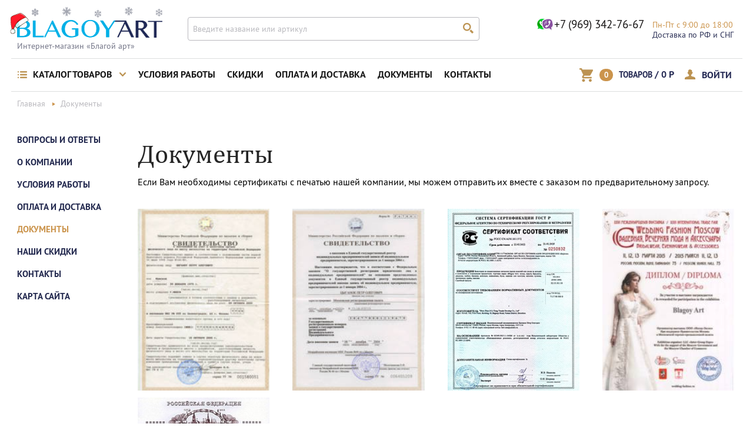

--- FILE ---
content_type: text/html; charset=UTF-8
request_url: https://blagoy-art.ru/certificates/
body_size: 5176
content:
<!doctype html>
<html>
<head>
    <meta charset="utf-8">
    <title>Документы</title>
    <meta name="keywords" content=""/>
    <meta name="description" content="Интернет-магазин Blagoy-art у нас вы можете купить бижутерию оптом с доставкой. Минимальный заказ 5000 рублей"/>
    <meta name="viewport" content="width=device-width, initial-scale=1, user-scalable=no, maximum-scale=1">
    <link rel="icon" type="image/x-icon" href="/favicon.ico"/>

    
            <link rel="stylesheet" href="/css/20181009.css?v20161004"/>
    
        <script type="text/javascript" src="/js/710efe2.js?v20161004"></script>
    
            <!-- Put this script tag to the <head> of your page -->
        <script type="text/javascript" src="//vk.com/js/api/openapi.js?117"></script>

        <script type="text/javascript">
            VK.init({apiId: 5117654, onlyWidgets: true});
        </script>
    </head>
<body class="">
<div class="searchBox-mask"></div>
<a href="#" class="btnTop js-top" style="display: none;"><img src="/bundles/wptemplate/img/up_arrow.png?v20161004" alt=""></a>
<div class="catalog-locker"></div>
<div class="animate_wrap"></div>

<div class="main-wrapper">
<div class="cont-mask"></div>
<!-- BEGIN HEADER -->

<header>
    <div class="wrapper">
        <div class="line-header-mobile show-mobile mobile-nav-js">
            <ul class="list-mobile-nav">
                <li class="list-mobile-nav__item">
                    <a href="#tab_nav_1" class="list-mobile-nav__link link-js">
							<span class="icon-nav icon-nav-1">
								<span></span>
								<span></span>
								<span></span>
							</span>
                    </a>
                </li>
                <li class="list-mobile-nav__item">
                    <a href="/" class="list-mobile-nav__link">
                        <span class="icon-nav icon-nav-2"></span>
                    </a>
                </li>
                <li class="list-mobile-nav__item">
                    <a href="#tab_nav_2" class="list-mobile-nav__link link-js">
                        <span class="icon-nav icon-nav-3"></span>
                    </a>
                </li>
                <li class="list-mobile-nav__item">
                    <a href="/cabinet/cart/" class="list-mobile-nav__link">
                        <span class="icon-nav icon-nav-4"></span>
                    </a>
                </li>
                <li class="list-mobile-nav__item">
                    <a href="#tab_nav_4" class="list-mobile-nav__link link-js">
                        <span class="icon-nav icon-nav-5"></span>
                    </a>
                </li>
                <li class="list-mobile-nav__item">
                    <a href="#tab_nav_5" class="list-mobile-nav__link link-js">
                        <span class="icon-nav icon-nav-6"></span>
                    </a>
                </li>
            </ul>
            <div class="mobile-block-open">
                <div class="mobile-block-open-cont">
                    <a href="#" class="close-mobile-block"></a>
                    <div class="tab-nav" id="tab_nav_1">
                        <div class="box-nav">
                            <ul class="nav-list">
                                <li class="nav-list__item with-subnav">
                                    <a href="/catalog/" class="nav-list__link  js-catalog-mobile-menu">
                                        <span class="icon-subnav icon-subnav_1"></span>
                                        КАТАЛОГ ТОВАРОВ
                                        <span class="icon-subnav icon-subnav__marker"></span>
                                    </a>
                                    <ul class="nav-list-catalog">
        <li class="nav-list-catalog__item">
        <a href="/catalog/aksiessuary-dlia-volos" class="nav-list-catalog__link">
            АКСЕССУАРЫ ДЛЯ ВОЛОС
        </a>
    </li>
        <li class="nav-list-catalog__item">
        <a href="/catalog/muzhskiie-aksiessuary" class="nav-list-catalog__link">
            МУЖСКИЕ АКСЕССУАРЫ
        </a>
    </li>
        <li class="nav-list-catalog__item">
        <a href="/catalog/soputstvuyuschie%20tovari" class="nav-list-catalog__link">
            СОПУТСТВУЮЩИЕ ТОВАРЫ
        </a>
    </li>
        <li class="nav-list-catalog__item">
        <a href="/catalog/Golovnye-ubory" class="nav-list-catalog__link">
            ГОЛОВНЫЕ УБОРЫ
        </a>
    </li>
    </ul>
                                </li>
                                <li class="nav-list__item">
                                    <a href="/rules/" class="nav-list__link">
                                        <span class="icon-subnav icon-subnav_2"></span>
                                        УСЛОВИЯ РАБОТЫ
                                    </a>
                                </li>
                                <li class="nav-list__item">
                                    <a href="/discount/" class="nav-list__link">
                                        <span class="icon-subnav icon-subnav_3"></span>
                                        СКИДКИ
                                    </a>
                                </li>
                                <li class="nav-list__item">
                                    <a href="/delivery/" class="nav-list__link">
                                        <span class="icon-subnav icon-subnav_4"></span>
                                        ОПЛАТА И ДОСТАВКА
                                    </a>
                                </li>
                                <li class="nav-list__item">
                                    <a href="/certificates/" class="nav-list__link">
                                        <span class="icon-subnav icon-subnav_5"></span>
                                        ДОКУМЕНТЫ
                                    </a>
                                </li>
                                <li class="nav-list__item">
                                    <a href="/kontakti/" class="nav-list__link">
                                        <span class="icon-subnav icon-subnav_6"></span>
                                        КОНТАКТЫ
                                    </a>
                                </li>
                            </ul>
                        </div>
                    </div>
                    <div class="tab-nav hide-tab" id="tab_nav_2">
                        <div class="box-search">
                            <form action="/catalog/search/" method="GET">
                                <div class="input-field">
                                    <input type="search" name="search" class="form-control" placeholder="Введите название или артикул" onkeydown="autoSearch(this);"
                                           autocomplete="off" value="" />
                                    <div class="button-submit"><input type="submit" class="button-submit__icon" value=""></div>
                                </div>
                                <div class="results"></div>
                            </form>
                        </div>
                    </div>
                    <div class="tab-nav hide-tab" id="tab_nav_3">
                        <div class="box-basket">
                            <a href="/cabinet/cart/" class="basket-link">
                                <span class="basket-icon"></span>
                                <span class="number-products js-cart-count">0</span>
                                <span class="basket-text"><span class="basket-text_small">ТОВАРОВ</span> / <span class="js-cart-sum">0</span> Р</span>
                            </a>
                            <div class="box-buttons">
                                <a href="/cabinet/cart/" class="button button_large">перейти в корзину</a>
                            </div>
                        </div>
                    </div>
                    <div class="tab-nav hide-tab" id="tab_nav_4">
                        <div class="box-list-lk">
                            <ul class="list-lk">
                                <li class="list-lk__item">
                                    <a href="/cabinet/cart/" class="list-lk__link">
                                        <span class="icon-lk  icon-lk_1"></span>
                                        Корзина
                                    </a>
                                </li>
                                <li class="list-lk__item">
                                    <a href="/cabinet/orders/" class="list-lk__link">
                                        <span class="icon-lk  icon-lk_2"></span>
                                        ИСТОРИЯ ЗАКАЗОВ
                                    </a>
                                </li>
                                <li class="list-lk__item">
                                    <a href="/cabinet/settings/" class="list-lk__link">
                                        <span class="icon-lk  icon-lk_3"></span>
                                        КОНТАКТНЫЕ ДАННЫЕ
                                    </a>
                                </li>
                                <li class="list-lk__item">
                                    <a href="/cabinet/password/" class="list-lk__link">
                                        <span class="icon-lk  icon-lk_4"></span>
                                        ИЗМЕНЕНИЕ ПАРОЛЯ
                                    </a>
                                </li>
                                <li class="list-lk__item">
                                    <a href="/rules/" class="list-lk__link">
                                        <span class="icon-lk  icon-lk_5"></span>
                                        УСЛОВИЯ И ДОКУМЕНТЫ
                                    </a>
                                </li>
                                                                    <li class="list-lk__item">
                                        <a href="/login" class="list-lk__link">
                                            <span class="icon-lk  icon-lk_6"></span>
                                            ВХОД
                                        </a>
                                    </li>
                                                            </ul>
                        </div>
                    </div>
                    <div class="tab-nav hide-tab" id="tab_nav_5">
                        <div class="header-contact-inf">
                                <spam class="header-tel header-tel__mobile">
        
        <span class="header-tel2">
            <img src="/bundles/wptemplate/img/icon-mobile-clients.png?v20161004" alt="" class="whatsup-icon" />
            +7 (969) 342-76-67
        </span>
    </spam>
    <div class="time-work">
        Пн-Пт с 9:00 до 18:00
        <span class="time-work_delivery">Доставка по РФ и СНГ</span>
    </div>

                        </div>
                        <div class="box-buttons">
                            <a href="/kontakti/" class="button button_large">контактная информация</a>
                        </div>
                    </div>
                </div>
            </div>
        </div>
        <div class="header-top">
            <div class="wrapper-inside">
                <div class="logo">
                    <a href="/">
                        <img src="/bundles/wptemplate/img/logo.png?v20161004" alt="">
                        <img src="/bundles/wptemplate/img/logo_ng.png?v20161004" class="ny" alt="">
                        <span class="slogan">Интернет-магазин «Благой арт»</span>
                    </a>
                </div>
                <div class="header-contact-inf hide-mobile">
                        <span class="header-tel">
        
        <span class="header-tel2 header-tel2__desktop">
            <img src="/bundles/wptemplate/img/icon-mobile-clients.png?v20161004" alt="" class="whatsup-icon" />
            +7 (969) 342-76-67
        </span>
    </span>
    <div class="time-work">
        Пн-Пт с 9:00 до 18:00
        <span class="time-work_delivery">Доставка по РФ и СНГ</span>
    </div>

                </div>
                <div class="box-search hide-mobile searchBox">
                    <form action="/catalog/search/" method="GET">
                        <div class="input-field">
                            <input type="search" name="search" class="form-control" placeholder="Введите название или артикул" onkeyup="autoSearch(this);"
                                    onchange="autoSearch(this);"
                                    autocomplete="off" value="" />
                            <div class="button-submit"><input type="submit" class="button-submit__icon" value=""></div>
                        </div>
                        <div class="results"></div>
                    </form>
                </div>
            </div>
        </div>
        <div class="box-nav hide-mobile">
            <div class="wrapper-inside">
                <ul class="nav-list">
                    <li class="nav-list__item with-subnav">
                        <a href="/catalog/" class="nav-list__link">
                            <span class="icon-subnav"></span>
                            КАТАЛОГ ТОВАРОВ
                            <span class="icon-subnav icon-subnav__marker"></span>
                        </a>
                        <div class="subnav">
    <ul class="subnav-list">
                <li class="subnav-list__item subnav-list__item_subnav">
            <a href="/catalog/aksiessuary-dlia-volos" class="subnav-list__link">АКСЕССУАРЫ ДЛЯ ВОЛОС <span class="icon-subnav_inside"></span></a>
                            <div class="subnav">
                    <ul class="subnav-list">
                        <li class="subnav-list__item subnav-list__item_title">АКСЕССУАРЫ ДЛЯ ВОЛОС</li>
                                                                                    <li class="subnav-list__item"><a href="/catalog/diadiemy-i-obodki" class="subnav-list__link">Диадемы и ободки</a></li>
                                                                                                                <li class="subnav-list__item"><a href="/catalog/shpil-ki" class="subnav-list__link">Шпильки</a></li>
                                                                                                                <li class="subnav-list__item"><a href="/catalog/rezinki" class="subnav-list__link">Резинки</a></li>
                                                                        </ul>
                </div>
                    </li>
                <li class="subnav-list__item subnav-list__item_subnav">
            <a href="/catalog/muzhskiie-aksiessuary" class="subnav-list__link">МУЖСКИЕ АКСЕССУАРЫ <span class="icon-subnav_inside"></span></a>
                            <div class="subnav">
                    <ul class="subnav-list">
                        <li class="subnav-list__item subnav-list__item_title">МУЖСКИЕ АКСЕССУАРЫ</li>
                                                                                    <li class="subnav-list__item"><a href="/catalog/zazhimy-dlja-galstuka" class="subnav-list__link">Зажимы для галстука</a></li>
                                                                                                                <li class="subnav-list__item"><a href="/catalog/komplekti-zazhima-dlja-galstuka-i-zaponki" class="subnav-list__link">Комплекты зажима для галстука и запонки</a></li>
                                                                        </ul>
                </div>
                    </li>
                <li class="subnav-list__item ">
            <a href="/catalog/soputstvuyuschie%20tovari" class="subnav-list__link">СОПУТСТВУЮЩИЕ ТОВАРЫ </a>
                    </li>
                <li class="subnav-list__item subnav-list__item_subnav">
            <a href="/catalog/Golovnye-ubory" class="subnav-list__link">ГОЛОВНЫЕ УБОРЫ <span class="icon-subnav_inside"></span></a>
                            <div class="subnav">
                    <ul class="subnav-list">
                        <li class="subnav-list__item subnav-list__item_title">ГОЛОВНЫЕ УБОРЫ</li>
                                                                                    <li class="subnav-list__item"><a href="/catalog/Beisbolki" class="subnav-list__link">Бейсболки</a></li>
                                                                        </ul>
                </div>
                    </li>
            </ul>
</div>
                    </li>
                    <li class="nav-list__item">
                        <a href="/rules/" class="nav-list__link">УСЛОВИЯ РАБОТЫ</a>
                    </li>
                    <li class="nav-list__item">
                        <a href="/discount/" class="nav-list__link">СКИДКИ</a>
                    </li>
                    <li class="nav-list__item">
                        <a href="/delivery/" class="nav-list__link">ОПЛАТА И ДОСТАВКА</a>
                    </li>
                    <li class="nav-list__item">
                        <a href="/certificates/" class="nav-list__link">ДОКУМЕНТЫ</a>
                    </li>
                    <li class="nav-list__item">
                        <a href="/kontakti/" class="nav-list__link">КОНТАКТЫ</a>
                    </li>
                </ul>
                <div class="box-basket">
                    <a href="/cabinet/cart/" class="basket-link js-basket-animate-wrapper">
                        <span class="basket-icon"></span>
                        <span class="number-products js-cart-count">0</span>
                        <span class="basket-text"><span class="basket-text_small">ТОВАРОВ</span> / <span class="js-cart-sum">0</span> Р</span>
                    </a>
                    <div class="box-login-link">
                        <a href="/login" class="login-link ">
                            <span class="login-icon"></span>
                            <span class="basket-text">ВОЙТИ</span>
                        </a>
                                            </div>
                </div>
            </div>
        </div>
    </div>
</header>

<!-- HEADER EOF   -->

<!-- BEGIN CONTENT -->

<main class="content">
        <div class="wrapper">
        <div class="wrapper-inside">
                <div class="box-bread-crumbs hide-ipad">
        <ul class="bread-crambs" itemscope itemtype="http://schema.org/BreadcrumbList">
                            <li class="bread-crambs__item" itemprop="itemListElement" itemscope itemtype="http://schema.org/ListItem">
                                            <a href="/" class="bread-crambs__link" itemprop="item">
                            <span itemprop="name">Главная</span>
                        </a>
                                        <meta itemprop="position" content="1" />
                </li>
                            <li class="bread-crambs__item" itemprop="itemListElement" itemscope itemtype="http://schema.org/ListItem">
                                            <span itemprop="item">
                            <span itemprop="name">Документы</span>
                        </span>
                                        <meta itemprop="position" content="2" />
                </li>
                    </ul>
    </div>

    
            
    <aside>
        <ul class="menu-sidebar">
            <li class="menu-sidebar__item ">
                <a href="/about/" class="menu-sidebar__link">Вопросы и ответы</a>
            </li>
            <li class="menu-sidebar__item ">
                <a href="/company/" class="menu-sidebar__link">О КОМПАНИИ</a>
            </li>
            <li class="menu-sidebar__item ">
                <a href="/rules/" class="menu-sidebar__link">УСЛОВИЯ РАБОТЫ</a>
            </li>
            <li class="menu-sidebar__item ">
                <a href="/delivery/" class="menu-sidebar__link">ОПЛАТА И ДОСТАВКА</a>
            </li>
                        <li class="menu-sidebar__item active">
                <a href="/certificates/" class="menu-sidebar__link">ДОКУМЕНТЫ</a>
            </li>
            <li class="menu-sidebar__item ">
                <a href="/discount/" class="menu-sidebar__link">НАШИ СКИДКИ</a>
            </li>
            <li class="menu-sidebar__item ">
                <a href="/kontakti/" class="menu-sidebar__link">КОНТАКТЫ</a>
            </li>
            <li class="menu-sidebar__item ">
                <a href="/map/" class="menu-sidebar__link">КАРТА САЙТА</a>
            </li>
        </ul>
    </aside>
    <div class="content-right">
        <h1>Документы</h1>
        
            <div id="col-right">
<div class="newnews">
<div class="page">
<div class="pagecontent">
<div>Если Вам необходимы сертификаты с печатью нашей компании, мы можем отправить их вместе с заказом по предварительному запросу.</div>
</div>
</div>
</div>
</div>
<div class="clear">&nbsp;</div>
    
    <ul class="list-docs">
                    <li class="list-docs__item">
                <a href="/uploads/media/certificate/0001/17/thumb_16040_certificate_full.jpeg" class="list-docs__link fancybox-images">
                    <img src="/uploads/media/certificate/0001/17/thumb_16040_certificate_small.jpeg" alt="">
                </a>
            </li>
                    <li class="list-docs__item">
                <a href="/uploads/media/certificate/0001/17/thumb_16041_certificate_full.jpeg" class="list-docs__link fancybox-images">
                    <img src="/uploads/media/certificate/0001/17/thumb_16041_certificate_small.jpeg" alt="">
                </a>
            </li>
                    <li class="list-docs__item">
                <a href="/uploads/media/certificate/0001/17/thumb_16042_certificate_full.jpeg" class="list-docs__link fancybox-images">
                    <img src="/uploads/media/certificate/0001/17/thumb_16042_certificate_small.jpeg" alt="">
                </a>
            </li>
                    <li class="list-docs__item">
                <a href="/uploads/media/certificate/0001/17/thumb_16043_certificate_full.jpeg" class="list-docs__link fancybox-images">
                    <img src="/uploads/media/certificate/0001/17/thumb_16043_certificate_small.jpeg" alt="">
                </a>
            </li>
                    <li class="list-docs__item">
                <a href="/uploads/media/certificate/0001/21/thumb_20919_certificate_full.jpeg" class="list-docs__link fancybox-images">
                    <img src="/uploads/media/certificate/0001/21/thumb_20919_certificate_small.jpeg" alt="">
                </a>
            </li>
            </ul>

    </div>

        </div>
    </div>
</main>

<!-- CONTENT EOF   -->

<!-- BEGIN FOOTER -->

<footer>
    <div class="wrapper">
        <div class="box-nav">
            <div class="wrapper-inside">
                <ul class="nav-list">
                    <li class="nav-list__item with-subnav">
                        <a href="#" class="nav-list__link">
                            <span class="icon-subnav"></span>
                            КАТАЛОГ ТОВАРОВ
                            <span class="icon-subnav icon-subnav__marker"></span>
                        </a>
                        <div class="subnav">
    <ul class="subnav-list">
                <li class="subnav-list__item subnav-list__item_subnav">
            <a href="/catalog/aksiessuary-dlia-volos" class="subnav-list__link">АКСЕССУАРЫ ДЛЯ ВОЛОС <span class="icon-subnav_inside"></span></a>
                            <div class="subnav">
                    <ul class="subnav-list">
                        <li class="subnav-list__item subnav-list__item_title">АКСЕССУАРЫ ДЛЯ ВОЛОС</li>
                                                                                    <li class="subnav-list__item"><a href="/catalog/diadiemy-i-obodki" class="subnav-list__link">Диадемы и ободки</a></li>
                                                                                                                <li class="subnav-list__item"><a href="/catalog/shpil-ki" class="subnav-list__link">Шпильки</a></li>
                                                                                                                <li class="subnav-list__item"><a href="/catalog/rezinki" class="subnav-list__link">Резинки</a></li>
                                                                        </ul>
                </div>
                    </li>
                <li class="subnav-list__item subnav-list__item_subnav">
            <a href="/catalog/muzhskiie-aksiessuary" class="subnav-list__link">МУЖСКИЕ АКСЕССУАРЫ <span class="icon-subnav_inside"></span></a>
                            <div class="subnav">
                    <ul class="subnav-list">
                        <li class="subnav-list__item subnav-list__item_title">МУЖСКИЕ АКСЕССУАРЫ</li>
                                                                                    <li class="subnav-list__item"><a href="/catalog/zazhimy-dlja-galstuka" class="subnav-list__link">Зажимы для галстука</a></li>
                                                                                                                <li class="subnav-list__item"><a href="/catalog/komplekti-zazhima-dlja-galstuka-i-zaponki" class="subnav-list__link">Комплекты зажима для галстука и запонки</a></li>
                                                                        </ul>
                </div>
                    </li>
                <li class="subnav-list__item ">
            <a href="/catalog/soputstvuyuschie%20tovari" class="subnav-list__link">СОПУТСТВУЮЩИЕ ТОВАРЫ </a>
                    </li>
                <li class="subnav-list__item subnav-list__item_subnav">
            <a href="/catalog/Golovnye-ubory" class="subnav-list__link">ГОЛОВНЫЕ УБОРЫ <span class="icon-subnav_inside"></span></a>
                            <div class="subnav">
                    <ul class="subnav-list">
                        <li class="subnav-list__item subnav-list__item_title">ГОЛОВНЫЕ УБОРЫ</li>
                                                                                    <li class="subnav-list__item"><a href="/catalog/Beisbolki" class="subnav-list__link">Бейсболки</a></li>
                                                                        </ul>
                </div>
                    </li>
            </ul>
</div>
                    </li>
                    <li class="nav-list__item">
                        <a href="/rules/" class="nav-list__link">УСЛОВИЯ РАБОТЫ</a>
                    </li>
                    <li class="nav-list__item">
                        <a href="/discount/" class="nav-list__link">СКИДКИ</a>
                    </li>
                    <li class="nav-list__item">
                        <a href="/delivery/" class="nav-list__link">ОПЛАТА И ДОСТАВКА</a>
                    </li>
                    <li class="nav-list__item">
                        <a href="/certificates/" class="nav-list__link">ДОКУМЕНТЫ</a>
                    </li>
                    <li class="nav-list__item">
                        <a href="/kontakti/" class="nav-list__link">КОНТАКТЫ</a>
                    </li>
                </ul>
                <div class="box-basket">
                    <a href="/cabinet/cart/" class="basket-link">
                        <span class="basket-icon"></span>
                        <span class="number-products js-cart-count">0</span>
                        <span class="basket-text"><span class="basket-text_small">ТОВАРОВ</span> / <span class="c js-cart-sum">0</span> Р</span>
                    </a>
                </div>
            </div>
        </div>
        <div class="footer-bottom">
            <div class="wrapper-inside">
                <ul class="footer-nav">
                    <li class="footer-nav__item"><a href="/personal-data/" class="footer-nav__link">ПЕРСОНАЛЬНЫЕ ДАННЫЕ</a></li>
                    <li class="footer-nav__item"><a href="/company/" class="footer-nav__link">О КОМПАНИИ</a></li>
                    <li class="footer-nav__item"><a href="/blog/" class="footer-nav__link">МОДА И СТИЛЬ</a></li>
                    <li class="footer-nav__item"><a href="/about/" class="footer-nav__link">ВОПРОСЫ И ОТВЕТЫ</a></li>
                    <li class="footer-nav__item"><a href="/map/" class="footer-nav__link">КАРТА САЙТА</a></li>
                </ul>
                <div class="copy">
                    © 2008-2026  «Blagoy Art» – бижутерия оптом
                    <div class="legal">
                        Информация на сайте не является публичной офертой и носит
                        <br />
                        ознакомительный характер. Все цены указаны в российских рублях (RUB).
                    </div>
                </div>
            </div>
        </div>
    </div>
</footer>

<!-- FOOTER EOF   -->

</div>
<script src="/bundles/fosjsrouting/js/router.js?v20161004"></script>
<script src="/routing/js/routing?callback=fos.Router.setData"></script>

<script type="text/javascript" src="/js/20180518.js?v20161004"></script>


<!-- Yandex.Metrika counter -->
<script type="text/javascript">
    (function (d, w, c) {
        (w[c] = w[c] || []).push(function() {
            try {
                w.yaCounter21445060 = new Ya.Metrika({id:21445060,
                    webvisor:true,
                    clickmap:true,
                    trackLinks:true,
                    accurateTrackBounce:true});
            } catch(e) { }
        });

        var n = d.getElementsByTagName("script")[0],
                s = d.createElement("script"),
                f = function () { n.parentNode.insertBefore(s, n); };
        s.type = "text/javascript";
        s.async = true;
        s.src = (d.location.protocol == "https:" ? "https:" : "http:") + "//mc.yandex.ru/metrika/watch.js";

        if (w.opera == "[object Opera]") {
            d.addEventListener("DOMContentLoaded", f, false);
        } else { f(); }
    })(document, window, "yandex_metrika_callbacks");
</script>
<noscript><div><img src="//mc.yandex.ru/watch/21445060" style="position:absolute; left:-9999px;" alt="" /></div></noscript>
<!-- /Yandex.Metrika counter -->

<script type="text/javascript">(window.Image ? (new Image()) : document.createElement('img')).src = location.protocol + '//vk.com/rtrg?r=R*Gm8iKvGrkqAhnkzmeI6IJ1tdvFzoXuyHmfechQiiXVqEmbrQkZ8gagMn1PGGtv2j/Q9pHOU*9T7a4dPsxTvzRzSKosdF5qpn6IBSoBxDk4BEy4wGZxpZn7YMKGo0aSLzAOftzPz4h10Einz*5QBTphNMXVYGPI/mkXv2KCoso-';</script>

<script>
    (function(i,s,o,g,r,a,m){i['GoogleAnalyticsObject']=r;i[r]=i[r]||function(){
                (i[r].q=i[r].q||[]).push(arguments)},i[r].l=1*new Date();a=s.createElement(o),
            m=s.getElementsByTagName(o)[0];a.async=1;a.src=g;m.parentNode.insertBefore(a,m)
    })(window,document,'script','//www.google-analytics.com/analytics.js','ga');

    ga('create', 'UA-61838388-1', 'auto');
    ga('send', 'pageview');

</script>
</body>
</html>

--- FILE ---
content_type: text/css
request_url: https://blagoy-art.ru/css/20181009.css?v20161004
body_size: 34220
content:
/*! jQuery UI - v1.11.4 - 2015-07-27
* http://jqueryui.com
* Includes: core.css, draggable.css, button.css, datepicker.css, menu.css, theme.css
* To view and modify this theme, visit http://jqueryui.com/themeroller/?ffDefault=Trebuchet%20MS%2CTahoma%2CVerdana%2CArial%2Csans-serif&fwDefault=bold&fsDefault=1.1em&cornerRadius=4px&bgColorHeader=f6a828&bgTextureHeader=gloss_wave&bgImgOpacityHeader=35&borderColorHeader=e78f08&fcHeader=ffffff&iconColorHeader=ffffff&bgColorContent=eeeeee&bgTextureContent=highlight_soft&bgImgOpacityContent=100&borderColorContent=dddddd&fcContent=333333&iconColorContent=222222&bgColorDefault=f6f6f6&bgTextureDefault=glass&bgImgOpacityDefault=100&borderColorDefault=cccccc&fcDefault=1c94c4&iconColorDefault=ef8c08&bgColorHover=fdf5ce&bgTextureHover=glass&bgImgOpacityHover=100&borderColorHover=fbcb09&fcHover=c77405&iconColorHover=ef8c08&bgColorActive=ffffff&bgTextureActive=glass&bgImgOpacityActive=65&borderColorActive=fbd850&fcActive=ca9851&iconColorActive=ef8c08&bgColorHighlight=ffe45c&bgTextureHighlight=highlight_soft&bgImgOpacityHighlight=75&borderColorHighlight=fed22f&fcHighlight=363636&iconColorHighlight=228ef1&bgColorError=b81900&bgTextureError=diagonals_thick&bgImgOpacityError=18&borderColorError=cd0a0a&fcError=ffffff&iconColorError=ffd27a&bgColorOverlay=666666&bgTextureOverlay=diagonals_thick&bgImgOpacityOverlay=20&opacityOverlay=50&bgColorShadow=000000&bgTextureShadow=flat&bgImgOpacityShadow=10&opacityShadow=20&thicknessShadow=5px&offsetTopShadow=-5px&offsetLeftShadow=-5px&cornerRadiusShadow=5px
* Copyright 2015 jQuery Foundation and other contributors; Licensed MIT */

/* Layout helpers
----------------------------------*/
.ui-helper-hidden {
	display: none;
}
.ui-helper-hidden-accessible {
	border: 0;
	clip: rect(0 0 0 0);
	height: 1px;
	margin: -1px;
	overflow: hidden;
	padding: 0;
	position: absolute;
	width: 1px;
}
.ui-helper-reset {
	margin: 0;
	padding: 0;
	border: 0;
	outline: 0;
	line-height: 1.3;
	text-decoration: none;
	font-size: 100%;
	list-style: none;
}
.ui-helper-clearfix:before,
.ui-helper-clearfix:after {
	content: "";
	display: table;
	border-collapse: collapse;
}
.ui-helper-clearfix:after {
	clear: both;
}
.ui-helper-clearfix {
	min-height: 0; /* support: IE7 */
}
.ui-helper-zfix {
	width: 100%;
	height: 100%;
	top: 0;
	left: 0;
	position: absolute;
	opacity: 0;
	filter:Alpha(Opacity=0); /* support: IE8 */
}

.ui-front {
	z-index: 100;
}


/* Interaction Cues
----------------------------------*/
.ui-state-disabled {
	cursor: default !important;
}


/* Icons
----------------------------------*/

/* states and images */
.ui-icon {
	display: block;
	text-indent: -99999px;
	overflow: hidden;
	background-repeat: no-repeat;
}


/* Misc visuals
----------------------------------*/

/* Overlays */
.ui-widget-overlay {
	position: fixed;
	top: 0;
	left: 0;
	width: 100%;
	height: 100%;
}
.ui-draggable-handle {
	-ms-touch-action: none;
	touch-action: none;
}
.ui-autocomplete {
	position: absolute;
	top: 0;
	left: 0;
	cursor: default;
}
.ui-button {
	display: inline-block;
	position: relative;
	padding: 0;
	line-height: normal;
	margin-right: .1em;
	cursor: pointer;
	vertical-align: middle;
	text-align: center;
	overflow: visible; /* removes extra width in IE */
}
.ui-button,
.ui-button:link,
.ui-button:visited,
.ui-button:hover,
.ui-button:active {
	text-decoration: none;
}
/* to make room for the icon, a width needs to be set here */
.ui-button-icon-only {
	width: 2.2em;
}
/* button elements seem to need a little more width */
button.ui-button-icon-only {
	width: 2.4em;
}
.ui-button-icons-only {
	width: 3.4em;
}
button.ui-button-icons-only {
	width: 3.7em;
}

/* button text element */
.ui-button .ui-button-text {
	display: block;
	line-height: normal;
}
.ui-button-text-only .ui-button-text {
	padding: .4em 1em;
}
.ui-button-icon-only .ui-button-text,
.ui-button-icons-only .ui-button-text {
	padding: .4em;
	text-indent: -9999999px;
}
.ui-button-text-icon-primary .ui-button-text,
.ui-button-text-icons .ui-button-text {
	padding: .4em 1em .4em 2.1em;
}
.ui-button-text-icon-secondary .ui-button-text,
.ui-button-text-icons .ui-button-text {
	padding: .4em 2.1em .4em 1em;
}
.ui-button-text-icons .ui-button-text {
	padding-left: 2.1em;
	padding-right: 2.1em;
}
/* no icon support for input elements, provide padding by default */
input.ui-button {
	padding: .4em 1em;
}

/* button icon element(s) */
.ui-button-icon-only .ui-icon,
.ui-button-text-icon-primary .ui-icon,
.ui-button-text-icon-secondary .ui-icon,
.ui-button-text-icons .ui-icon,
.ui-button-icons-only .ui-icon {
	position: absolute;
	top: 50%;
	margin-top: -8px;
}
.ui-button-icon-only .ui-icon {
	left: 50%;
	margin-left: -8px;
}
.ui-button-text-icon-primary .ui-button-icon-primary,
.ui-button-text-icons .ui-button-icon-primary,
.ui-button-icons-only .ui-button-icon-primary {
	left: .5em;
}
.ui-button-text-icon-secondary .ui-button-icon-secondary,
.ui-button-text-icons .ui-button-icon-secondary,
.ui-button-icons-only .ui-button-icon-secondary {
	right: .5em;
}

/* button sets */
.ui-buttonset {
	margin-right: 7px;
}
.ui-buttonset .ui-button {
	margin-left: 0;
	margin-right: -.3em;
}

/* workarounds */
/* reset extra padding in Firefox, see h5bp.com/l */
input.ui-button::-moz-focus-inner,
button.ui-button::-moz-focus-inner {
	border: 0;
	padding: 0;
}
.ui-datepicker {
	width: 17em;
	/*padding: .2em .2em 0;*/
	display: none;
}
.ui-datepicker .ui-datepicker-header {
	position: relative;
	padding: .2em 0;
}
.ui-datepicker .ui-datepicker-prev,
.ui-datepicker .ui-datepicker-next {
	position: absolute;
	top: 2px;
	width: 1.8em;
	height: 1.8em;
}
.ui-datepicker .ui-datepicker-prev-hover,
.ui-datepicker .ui-datepicker-next-hover {
	top: 1px;
}
.ui-datepicker .ui-datepicker-prev {
	left: 2px;
}
.ui-datepicker .ui-datepicker-next {
	right: 2px;
}
.ui-datepicker .ui-datepicker-prev-hover {
	left: 1px;
}
.ui-datepicker .ui-datepicker-next-hover {
	right: 1px;
}
.ui-datepicker .ui-datepicker-prev span,
.ui-datepicker .ui-datepicker-next span {
	display: block;
	position: absolute;
	left: 50%;
	margin-left: -8px;
	top: 50%;
	margin-top: -8px;
}
.ui-datepicker .ui-datepicker-title {
	margin: 0 2.3em;
	line-height: 1.8em;
	text-align: center;
}
.ui-datepicker .ui-datepicker-title select {
	font-size: 1em;
	margin: 1px 0;
	color: #000 !important;
}
.ui-datepicker select.ui-datepicker-month,
.ui-datepicker select.ui-datepicker-year {
	width: 45%;
}
.ui-datepicker table {
	width: 100%;
	font-size: .9em;
	border-collapse: collapse;
	margin: 0 0 .4em;
}
.ui-datepicker th {
	padding: .7em .3em;
	text-align: center;
	font-weight: bold;
	border: 0;
}
.ui-datepicker td {
	border: 0;
	padding: 1px;
}
.ui-datepicker td span,
.ui-datepicker td a {
	display: block;
	padding: .2em;
	text-align: right;
	text-decoration: none;
}
.ui-datepicker .ui-datepicker-buttonpane {
	background-image: none;
	margin: .7em 0 0 0;
	padding: 0 .2em;
	border-left: 0;
	border-right: 0;
	border-bottom: 0;
}
.ui-datepicker .ui-datepicker-buttonpane button {
	float: right;
	margin: .5em .2em .4em;
	cursor: pointer;
	padding: .2em .6em .3em .6em;
	width: auto;
	overflow: visible;
}
.ui-datepicker .ui-datepicker-buttonpane button.ui-datepicker-current {
	float: left;
}

/* with multiple calendars */
.ui-datepicker.ui-datepicker-multi {
	width: auto;
}
.ui-datepicker-multi .ui-datepicker-group {
	float: left;
}
.ui-datepicker-multi .ui-datepicker-group table {
	width: 95%;
	margin: 0 auto .4em;
}
.ui-datepicker-multi-2 .ui-datepicker-group {
	width: 50%;
}
.ui-datepicker-multi-3 .ui-datepicker-group {
	width: 33.3%;
}
.ui-datepicker-multi-4 .ui-datepicker-group {
	width: 25%;
}
.ui-datepicker-multi .ui-datepicker-group-last .ui-datepicker-header,
.ui-datepicker-multi .ui-datepicker-group-middle .ui-datepicker-header {
	border-left-width: 0;
}
.ui-datepicker-multi .ui-datepicker-buttonpane {
	clear: left;
}
.ui-datepicker-row-break {
	clear: both;
	width: 100%;
	font-size: 0;
}

/* RTL support */
.ui-datepicker-rtl {
	direction: rtl;
}
.ui-datepicker-rtl .ui-datepicker-prev {
	right: 2px;
	left: auto;
}
.ui-datepicker-rtl .ui-datepicker-next {
	left: 2px;
	right: auto;
}
.ui-datepicker-rtl .ui-datepicker-prev:hover {
	right: 1px;
	left: auto;
}
.ui-datepicker-rtl .ui-datepicker-next:hover {
	left: 1px;
	right: auto;
}
.ui-datepicker-rtl .ui-datepicker-buttonpane {
	clear: right;
}
.ui-datepicker-rtl .ui-datepicker-buttonpane button {
	float: left;
}
.ui-datepicker-rtl .ui-datepicker-buttonpane button.ui-datepicker-current,
.ui-datepicker-rtl .ui-datepicker-group {
	float: right;
}
.ui-datepicker-rtl .ui-datepicker-group-last .ui-datepicker-header,
.ui-datepicker-rtl .ui-datepicker-group-middle .ui-datepicker-header {
	border-right-width: 0;
	border-left-width: 1px;
}
.ui-menu {
	list-style: none;
	padding: 0;
	margin: 0;
	display: block;
	outline: none;
}
.ui-menu .ui-menu {
	position: absolute;
}
.ui-menu .ui-menu-item {
	position: relative;
	margin: 0;
	padding: 3px 1em 3px .4em;
	cursor: pointer;
	min-height: 0; /* support: IE7 */
	/* support: IE10, see #8844 */
	list-style-image: url("[data-uri]");
}
.ui-menu .ui-menu-divider {
	margin: 5px 0;
	height: 0;
	font-size: 0;
	line-height: 0;
	border-width: 1px 0 0 0;
}
.ui-menu .ui-state-focus,
.ui-menu .ui-state-active {
	margin: -1px;
}

/* icon support */
.ui-menu-icons {
	position: relative;
}
.ui-menu-icons .ui-menu-item {
	padding-left: 2em;
}

/* left-aligned */
.ui-menu .ui-icon {
	position: absolute;
	top: 0;
	bottom: 0;
	left: .2em;
	margin: auto 0;
}

/* right-aligned */
.ui-menu .ui-menu-icon {
	left: auto;
	right: 0;
}

/* Component containers
----------------------------------*/
.ui-widget {
	font-family: Trebuchet MS,Tahoma,Verdana,Arial,sans-serif;
	font-size: 1.1em;
}
.ui-widget .ui-widget {
	font-size: 1em;
}
.ui-widget input,
.ui-widget select,
.ui-widget textarea,
.ui-widget button {
	font-family: Trebuchet MS,Tahoma,Verdana,Arial,sans-serif;
	font-size: 1em;
}
.ui-widget-content {
	border: 1px solid #dddddd;
	background: #eeeeee url("../bundles/wptemplate/css/images/ui-bg_highlight-soft_100_eeeeee_1x100.png") 50% top repeat-x;
	color: #333333;
}
.ui-widget-content a {
	color: #333333;
}
.ui-widget-header {
	/*border: 1px solid #e78f08;*/
	border:0;
	background: #dcba8d;
	color: #ffffff;
	font-weight: bold;
}
.ui-widget-header a {
	color: #ffffff;
}

/* Interaction states
----------------------------------*/
.ui-state-default,
.ui-widget-content .ui-state-default,
.ui-widget-header .ui-state-default {
	border: 1px solid #cccccc;
	background: #f6f6f6 url("../bundles/wptemplate/css/images/ui-bg_glass_100_f6f6f6_1x400.png") 50% 50% repeat-x;
	font-weight: bold;
	color: #1c94c4;
}
.ui-state-default a,
.ui-state-default a:link,
.ui-state-default a:visited {
	color: #1c94c4;
	text-decoration: none;
}
.ui-state-hover,
.ui-widget-content .ui-state-hover,
.ui-widget-header .ui-state-hover,
.ui-state-focus,
.ui-widget-content .ui-state-focus,
.ui-widget-header .ui-state-focus {
	border: 1px solid #fbcb09;
	background: #fdf5ce url("../bundles/wptemplate/css/images/ui-bg_glass_100_fdf5ce_1x400.png") 50% 50% repeat-x;
	font-weight: bold;
	color: #c77405;
}
.ui-state-hover a,
.ui-state-hover a:hover,
.ui-state-hover a:link,
.ui-state-hover a:visited,
.ui-state-focus a,
.ui-state-focus a:hover,
.ui-state-focus a:link,
.ui-state-focus a:visited {
	color: #c77405;
	text-decoration: none;
}
.ui-state-active,
.ui-widget-content .ui-state-active,
.ui-widget-header .ui-state-active {
	border: 1px solid #1b91ca;
	background: #1b91ca;
	font-weight: bold;
	color: #FFFFFF;
}
.ui-state-active a,
.ui-state-active a:link,
.ui-state-active a:visited {
	color: #ca9851;
	text-decoration: none;
}

/* Interaction Cues
----------------------------------*/
.ui-state-highlight,
.ui-widget-content .ui-state-highlight,
.ui-widget-header .ui-state-highlight {
	border: 1px solid #dcba8d;
	background: #dcba8d;
	color: #363636;
}
.ui-state-highlight a,
.ui-widget-content .ui-state-highlight a,
.ui-widget-header .ui-state-highlight a {
	color: #363636;
}
.ui-state-error,
.ui-widget-content .ui-state-error,
.ui-widget-header .ui-state-error {
	border: 1px solid #cd0a0a;
	background: #b81900 url("../bundles/wptemplate/css/images/ui-bg_diagonals-thick_18_b81900_40x40.png") 50% 50% repeat;
	color: #ffffff;
}
.ui-state-error a,
.ui-widget-content .ui-state-error a,
.ui-widget-header .ui-state-error a {
	color: #ffffff;
}
.ui-state-error-text,
.ui-widget-content .ui-state-error-text,
.ui-widget-header .ui-state-error-text {
	color: #ffffff;
}
.ui-priority-primary,
.ui-widget-content .ui-priority-primary,
.ui-widget-header .ui-priority-primary {
	font-weight: bold;
}
.ui-priority-secondary,
.ui-widget-content .ui-priority-secondary,
.ui-widget-header .ui-priority-secondary {
	opacity: .7;
	filter:Alpha(Opacity=70); /* support: IE8 */
	font-weight: normal;
}
.ui-state-disabled,
.ui-widget-content .ui-state-disabled,
.ui-widget-header .ui-state-disabled {
	opacity: .35;
	filter:Alpha(Opacity=35); /* support: IE8 */
	background-image: none;
}
.ui-state-disabled .ui-icon {
	filter:Alpha(Opacity=35); /* support: IE8 - See #6059 */
}

/* Icons
----------------------------------*/

/* states and images */
.ui-icon {
	width: 16px;
	height: 16px;
}
.ui-icon,
.ui-widget-content .ui-icon {
	background-image: url("../bundles/wptemplate/css/images/ui-icons_222222_256x240.png");
}
.ui-widget-header .ui-icon {
	background-image: url("../bundles/wptemplate/css/images/ui-icons_ffffff_256x240.png");
}
.ui-state-default .ui-icon {
	background-image: url("../bundles/wptemplate/css/images/ui-icons_ef8c08_256x240.png");
}
.ui-state-hover .ui-icon,
.ui-state-focus .ui-icon {
	background-image: url("../bundles/wptemplate/css/images/ui-icons_ef8c08_256x240.png");
}
.ui-state-active .ui-icon {
	background-image: url("../bundles/wptemplate/css/images/ui-icons_ef8c08_256x240.png");
}
.ui-state-highlight .ui-icon {
	background-image: url("../bundles/wptemplate/css/images/ui-icons_228ef1_256x240.png");
}
.ui-state-error .ui-icon,
.ui-state-error-text .ui-icon {
	background-image: url("../bundles/wptemplate/css/images/ui-icons_ffd27a_256x240.png");
}

/* positioning */
.ui-icon-blank { background-position: 16px 16px; }
.ui-icon-carat-1-n { background-position: 0 0; }
.ui-icon-carat-1-ne { background-position: -16px 0; }
.ui-icon-carat-1-e { background-position: -32px 0; }
.ui-icon-carat-1-se { background-position: -48px 0; }
.ui-icon-carat-1-s { background-position: -64px 0; }
.ui-icon-carat-1-sw { background-position: -80px 0; }
.ui-icon-carat-1-w { background-position: -96px 0; }
.ui-icon-carat-1-nw { background-position: -112px 0; }
.ui-icon-carat-2-n-s { background-position: -128px 0; }
.ui-icon-carat-2-e-w { background-position: -144px 0; }
.ui-icon-triangle-1-n { background-position: 0 -16px; }
.ui-icon-triangle-1-ne { background-position: -16px -16px; }
.ui-icon-triangle-1-e { background-position: -32px -16px; }
.ui-icon-triangle-1-se { background-position: -48px -16px; }
.ui-icon-triangle-1-s { background-position: -64px -16px; }
.ui-icon-triangle-1-sw { background-position: -80px -16px; }
.ui-icon-triangle-1-w { background-position: -96px -16px; }
.ui-icon-triangle-1-nw { background-position: -112px -16px; }
.ui-icon-triangle-2-n-s { background-position: -128px -16px; }
.ui-icon-triangle-2-e-w { background-position: -144px -16px; }
.ui-icon-arrow-1-n { background-position: 0 -32px; }
.ui-icon-arrow-1-ne { background-position: -16px -32px; }
.ui-icon-arrow-1-e { background-position: -32px -32px; }
.ui-icon-arrow-1-se { background-position: -48px -32px; }
.ui-icon-arrow-1-s { background-position: -64px -32px; }
.ui-icon-arrow-1-sw { background-position: -80px -32px; }
.ui-icon-arrow-1-w { background-position: -96px -32px; }
.ui-icon-arrow-1-nw { background-position: -112px -32px; }
.ui-icon-arrow-2-n-s { background-position: -128px -32px; }
.ui-icon-arrow-2-ne-sw { background-position: -144px -32px; }
.ui-icon-arrow-2-e-w { background-position: -160px -32px; }
.ui-icon-arrow-2-se-nw { background-position: -176px -32px; }
.ui-icon-arrowstop-1-n { background-position: -192px -32px; }
.ui-icon-arrowstop-1-e { background-position: -208px -32px; }
.ui-icon-arrowstop-1-s { background-position: -224px -32px; }
.ui-icon-arrowstop-1-w { background-position: -240px -32px; }
.ui-icon-arrowthick-1-n { background-position: 0 -48px; }
.ui-icon-arrowthick-1-ne { background-position: -16px -48px; }
.ui-icon-arrowthick-1-e { background-position: -32px -48px; }
.ui-icon-arrowthick-1-se { background-position: -48px -48px; }
.ui-icon-arrowthick-1-s { background-position: -64px -48px; }
.ui-icon-arrowthick-1-sw { background-position: -80px -48px; }
.ui-icon-arrowthick-1-w { background-position: -96px -48px; }
.ui-icon-arrowthick-1-nw { background-position: -112px -48px; }
.ui-icon-arrowthick-2-n-s { background-position: -128px -48px; }
.ui-icon-arrowthick-2-ne-sw { background-position: -144px -48px; }
.ui-icon-arrowthick-2-e-w { background-position: -160px -48px; }
.ui-icon-arrowthick-2-se-nw { background-position: -176px -48px; }
.ui-icon-arrowthickstop-1-n { background-position: -192px -48px; }
.ui-icon-arrowthickstop-1-e { background-position: -208px -48px; }
.ui-icon-arrowthickstop-1-s { background-position: -224px -48px; }
.ui-icon-arrowthickstop-1-w { background-position: -240px -48px; }
.ui-icon-arrowreturnthick-1-w { background-position: 0 -64px; }
.ui-icon-arrowreturnthick-1-n { background-position: -16px -64px; }
.ui-icon-arrowreturnthick-1-e { background-position: -32px -64px; }
.ui-icon-arrowreturnthick-1-s { background-position: -48px -64px; }
.ui-icon-arrowreturn-1-w { background-position: -64px -64px; }
.ui-icon-arrowreturn-1-n { background-position: -80px -64px; }
.ui-icon-arrowreturn-1-e { background-position: -96px -64px; }
.ui-icon-arrowreturn-1-s { background-position: -112px -64px; }
.ui-icon-arrowrefresh-1-w { background-position: -128px -64px; }
.ui-icon-arrowrefresh-1-n { background-position: -144px -64px; }
.ui-icon-arrowrefresh-1-e { background-position: -160px -64px; }
.ui-icon-arrowrefresh-1-s { background-position: -176px -64px; }
.ui-icon-arrow-4 { background-position: 0 -80px; }
.ui-icon-arrow-4-diag { background-position: -16px -80px; }
.ui-icon-extlink { background-position: -32px -80px; }
.ui-icon-newwin { background-position: -48px -80px; }
.ui-icon-refresh { background-position: -64px -80px; }
.ui-icon-shuffle { background-position: -80px -80px; }
.ui-icon-transfer-e-w { background-position: -96px -80px; }
.ui-icon-transferthick-e-w { background-position: -112px -80px; }
.ui-icon-folder-collapsed { background-position: 0 -96px; }
.ui-icon-folder-open { background-position: -16px -96px; }
.ui-icon-document { background-position: -32px -96px; }
.ui-icon-document-b { background-position: -48px -96px; }
.ui-icon-note { background-position: -64px -96px; }
.ui-icon-mail-closed { background-position: -80px -96px; }
.ui-icon-mail-open { background-position: -96px -96px; }
.ui-icon-suitcase { background-position: -112px -96px; }
.ui-icon-comment { background-position: -128px -96px; }
.ui-icon-person { background-position: -144px -96px; }
.ui-icon-print { background-position: -160px -96px; }
.ui-icon-trash { background-position: -176px -96px; }
.ui-icon-locked { background-position: -192px -96px; }
.ui-icon-unlocked { background-position: -208px -96px; }
.ui-icon-bookmark { background-position: -224px -96px; }
.ui-icon-tag { background-position: -240px -96px; }
.ui-icon-home { background-position: 0 -112px; }
.ui-icon-flag { background-position: -16px -112px; }
.ui-icon-calendar { background-position: -32px -112px; }
.ui-icon-cart { background-position: -48px -112px; }
.ui-icon-pencil { background-position: -64px -112px; }
.ui-icon-clock { background-position: -80px -112px; }
.ui-icon-disk { background-position: -96px -112px; }
.ui-icon-calculator { background-position: -112px -112px; }
.ui-icon-zoomin { background-position: -128px -112px; }
.ui-icon-zoomout { background-position: -144px -112px; }
.ui-icon-search { background-position: -160px -112px; }
.ui-icon-wrench { background-position: -176px -112px; }
.ui-icon-gear { background-position: -192px -112px; }
.ui-icon-heart { background-position: -208px -112px; }
.ui-icon-star { background-position: -224px -112px; }
.ui-icon-link { background-position: -240px -112px; }
.ui-icon-cancel { background-position: 0 -128px; }
.ui-icon-plus { background-position: -16px -128px; }
.ui-icon-plusthick { background-position: -32px -128px; }
.ui-icon-minus { background-position: -48px -128px; }
.ui-icon-minusthick { background-position: -64px -128px; }
.ui-icon-close { background-position: -80px -128px; }
.ui-icon-closethick { background-position: -96px -128px; }
.ui-icon-key { background-position: -112px -128px; }
.ui-icon-lightbulb { background-position: -128px -128px; }
.ui-icon-scissors { background-position: -144px -128px; }
.ui-icon-clipboard { background-position: -160px -128px; }
.ui-icon-copy { background-position: -176px -128px; }
.ui-icon-contact { background-position: -192px -128px; }
.ui-icon-image { background-position: -208px -128px; }
.ui-icon-video { background-position: -224px -128px; }
.ui-icon-script { background-position: -240px -128px; }
.ui-icon-alert { background-position: 0 -144px; }
.ui-icon-info { background-position: -16px -144px; }
.ui-icon-notice { background-position: -32px -144px; }
.ui-icon-help { background-position: -48px -144px; }
.ui-icon-check { background-position: -64px -144px; }
.ui-icon-bullet { background-position: -80px -144px; }
.ui-icon-radio-on { background-position: -96px -144px; }
.ui-icon-radio-off { background-position: -112px -144px; }
.ui-icon-pin-w { background-position: -128px -144px; }
.ui-icon-pin-s { background-position: -144px -144px; }
.ui-icon-play { background-position: 0 -160px; }
.ui-icon-pause { background-position: -16px -160px; }
.ui-icon-seek-next { background-position: -32px -160px; }
.ui-icon-seek-prev { background-position: -48px -160px; }
.ui-icon-seek-end { background-position: -64px -160px; }
.ui-icon-seek-start { background-position: -80px -160px; }
/* ui-icon-seek-first is deprecated, use ui-icon-seek-start instead */
.ui-icon-seek-first { background-position: -80px -160px; }
.ui-icon-stop { background-position: -96px -160px; }
.ui-icon-eject { background-position: -112px -160px; }
.ui-icon-volume-off { background-position: -128px -160px; }
.ui-icon-volume-on { background-position: -144px -160px; }
.ui-icon-power { background-position: 0 -176px; }
.ui-icon-signal-diag { background-position: -16px -176px; }
.ui-icon-signal { background-position: -32px -176px; }
.ui-icon-battery-0 { background-position: -48px -176px; }
.ui-icon-battery-1 { background-position: -64px -176px; }
.ui-icon-battery-2 { background-position: -80px -176px; }
.ui-icon-battery-3 { background-position: -96px -176px; }
.ui-icon-circle-plus { background-position: 0 -192px; }
.ui-icon-circle-minus { background-position: -16px -192px; }
.ui-icon-circle-close { background-position: -32px -192px; }
.ui-icon-circle-triangle-e { background-position: -48px -192px; }
.ui-icon-circle-triangle-s { background-position: -64px -192px; }
.ui-icon-circle-triangle-w { background-position: -80px -192px; }
.ui-icon-circle-triangle-n { background-position: -96px -192px; }
.ui-icon-circle-arrow-e { background-position: -112px -192px; }
.ui-icon-circle-arrow-s { background-position: -128px -192px; }
.ui-icon-circle-arrow-w { background-position: -144px -192px; }
.ui-icon-circle-arrow-n { background-position: -160px -192px; }
.ui-icon-circle-zoomin { background-position: -176px -192px; }
.ui-icon-circle-zoomout { background-position: -192px -192px; }
.ui-icon-circle-check { background-position: -208px -192px; }
.ui-icon-circlesmall-plus { background-position: 0 -208px; }
.ui-icon-circlesmall-minus { background-position: -16px -208px; }
.ui-icon-circlesmall-close { background-position: -32px -208px; }
.ui-icon-squaresmall-plus { background-position: -48px -208px; }
.ui-icon-squaresmall-minus { background-position: -64px -208px; }
.ui-icon-squaresmall-close { background-position: -80px -208px; }
.ui-icon-grip-dotted-vertical { background-position: 0 -224px; }
.ui-icon-grip-dotted-horizontal { background-position: -16px -224px; }
.ui-icon-grip-solid-vertical { background-position: -32px -224px; }
.ui-icon-grip-solid-horizontal { background-position: -48px -224px; }
.ui-icon-gripsmall-diagonal-se { background-position: -64px -224px; }
.ui-icon-grip-diagonal-se { background-position: -80px -224px; }


/* Misc visuals
----------------------------------*/

/* Corner radius */
.ui-corner-all,
.ui-corner-top,
.ui-corner-left,
.ui-corner-tl {
	border-top-left-radius: 0px;
}
.ui-corner-all,
.ui-corner-top,
.ui-corner-right,
.ui-corner-tr {
	border-top-right-radius: 0px;
}
.ui-corner-all,
.ui-corner-bottom,
.ui-corner-left,
.ui-corner-bl {
	border-bottom-left-radius: 0px;
}
.ui-corner-all,
.ui-corner-bottom,
.ui-corner-right,
.ui-corner-br {
	border-bottom-right-radius: 0px;
}

/* Overlays */
.ui-widget-overlay {
	background: #666666 url("../bundles/wptemplate/css/images/ui-bg_diagonals-thick_20_666666_40x40.png") 50% 50% repeat;
	opacity: .5;
	filter: Alpha(Opacity=50); /* support: IE8 */
}
.ui-widget-shadow {
	margin: -5px 0 0 -5px;
	padding: 5px;
	background: #000000 url("../bundles/wptemplate/css/images/ui-bg_flat_10_000000_40x100.png") 50% 50% repeat-x;
	opacity: .2;
	filter: Alpha(Opacity=20); /* support: IE8 */
	border-radius: 5px;
}

.catalog-popup {
    max-width: 930px;
}

@media screen and (min-height: 800px) {
    .catalog-popup {
        max-width: 1130px;
    }

}

.catalog-popup-content {
    width: 100%;
}

footer .user-block-dropdown .registration-block {
    display: none;
}

.popup .fancybox-skin {
    border-radius: 0;
    border: 1px solid #FFFFFF;
}

.fancybox-close {
    background-image: url('../bundles/wptemplate/css/fancybox_sprite.png');
    position: absolute;
    top: 11px;
    right: 11px;
    width: 36px;
    height: 36px;
    cursor: pointer;
    z-index: 8040;
}

.fancybox-skin {
    background: #fff !important;
}

.catalog-popup-poduct {
    border-bottom: 1px solid #dbe4e8;
    display: table;
    width: 100%;
    table-layout: fixed;
    background: #ffffff;
    position: relative;
}

.catalog-popup-image {
    display: table-cell;
    vertical-align: top;
    width: 60%;
    padding: 20px;
}

.catalog-popup-big-image {
    height: 449px;
    display: table-cell;
    vertical-align: middle;
    width: 1000px;
    max-width: 100%;
    -webkit-box-sizing: border-box;
    -moz-box-sizing: border-box;
    box-sizing: border-box;
    padding-top: 29px;
}

.catalog-popup-big-image img {
    display: block;
    margin: 0 auto;
}

.catalog-popup-image-slider-wrap .bx-viewport, .catalog-popup-image-slider-wrap .bx-wrapper {
    min-height: 90px;
}

.catalog-popup-image-slider-item {
    border: 2px solid #dbe4e8;
    -webkit-box-sizing: border-box;
    -moz-box-sizing: border-box;
    box-sizing: border-box;
}

.catalog-popup-image-slider-item img {
    display: table-cell;
    width: 85px;
    height: 85px;
}

.catalog-popup-image-slider-item.checked {
    border: 2px solid #1b91ca;
    padding: 0;
}

.catalog-popup-info {
    position: relative;
    display: table-cell;
    vertical-align: top;
    padding: 20px 20px 50px 20px;
    border-left: 1px solid #e3e3e4;
}

.box-catalog-product__view .catalog-popup-info__more-link{
    display: none;
}

.catalog-popup-info__more-link{
    position: absolute;
    bottom:20px;
    right:20px;
    font-size:13px;
}

.catalog-popup-info__more-link a{

    text-decoration:underline;
}

.catalog-popup-info__more-link a:hover{
    text-decoration:none;
}

.catalog-popup-info__more-link span{
    margin-left:7px;
}

.zoomContainer {
    z-index: 9999;
}

.catalog-popup-subtitle {
    font-size: 21px;
    color: #252525;
    line-height: 35px;
    padding: 0 0 15px 0;
}

.catalog-popup-title {
    font-size: 19px;
    margin-bottom: 22px;
    color: #818491;
    letter-spacing: -0.4px;
    font-weight: normal;
}

.catalog-popup-title a {
    color: inherit;
    text-decoration: none;
}

.catalog-popup-price {
    /*max-width: 126px;*/
    margin: 0 auto 7px;
    background: #FFFFFF;
    font-size: 19px;
    padding: 13px 20px;
    display: inline-block;
}

.catalog-popup-price .priceValue {
    font-weight: bold;
}

.catalog-popup-price span.priceValue {
    font-weight: bold;
}

.catalog-popup-price span.oldPrice {
    text-decoration: line-through;
    color: #818491;
    font-size: 15px;
    margin-left: 10px;
}

.catalog-popup-discount {
    position: absolute;
    top: 12px;
    left: 12px;
    width: 38px;
    height: 38px;
    line-height: 38px;
    text-align: center;
    color: #fff;
    font-size: 13px;
    font-family: Arial;
    font-weight: bold;
    background: url(../bundles/wptemplate/images/background/dscount_bg.png);
    z-index: 10;
}

.catalog-popup-package {
    font-size: 13px;
    font-weight: normal !important;
}

.catalog-popup-deleted-info{
    padding: 10px 0 13px 0;
    font-size: 14px;
}

.catalog-popup-item-num {
    max-width: 146px;
    margin: 0 auto 7px;
    position: relative;
}

.catalog-popup-item-num .catalog-item-num-input {
    padding: 10px 37px 9px;
    border-color: #dbe4e8;
    font-size: 16px;
}

.catalog-popup-item-num .catalog-item-num-plus {
    height: 100%;
    width: 33px;
}

.catalog-popup-item-num .catalog-item-num-minus {
    height: 100%;
    width: 33px;
    line-height: 41px;
    left: 1px;
    right: inherit;
}

.catalog-popup-btn-add-container .catalog-popup-button.active {
    display: inline-block;
}

.catalog-popup-button {
    display: none;
    color: #FFFFFF;
    background: #d4b453;
    text-decoration: none;
    vertical-align: middle;
    max-width: 146px;
    margin: 0 auto 23px;
    font-size: 15px;
    padding: 11px 0px 8px;
    position: relative;
    letter-spacing: -0.4px;
    font-weight: bold;
    transition: all 400ms linear !important;
    width: 100%;
}

.catalog-popup-button.animated {
    background: #1b91ca !important;
}

.catalog-popup-button:before, .catalog-popup-button:after {
    content: " ";
    position: absolute;
    top: 1px;
    left: 0;
    width: 100%;
    height: 1px;
    background: rgba(255, 255, 255, 0.3);
}

.catalog-popup-button:after {
    top: inherit;
    bottom: 1px;
}

.catalog-popup-button .icon {
    margin-right: 8px !important;
}

.catalog-popup-button.inCart .icon {
    margin-bottom: 2px !important;
}

.catalog-popup-button .buy-btn-text {
    display: inline;
}

.catalog-popup-button .buy-btn-text-incart {
    display: none;
}

.catalog-popup-button.inCart .buy-btn-text {
    display: none;
}

.catalog-popup-button.inCart .buy-btn-text-incart {
    display: inline;
}

.catalog-popup-info-color {
    border-top: 1px solid #dbe4e8;
    padding-top: 15px;
}

.catalog-popup-info-color-title {
    margin-bottom: 10px;
}

.catalog-popup-info-color-list {
    text-align: center;
    margin-bottom: 25px;
}

.catalog-popup-info-color-item {
    display: inline-block;
    vertical-align: top;
    width: 60px;
    border: 1px solid transparent;
    margin: 0 1px 0 4px;
    background: #dbe4e8;
    cursor: pointer;
}

.catalog-popup-info-color-item.active {
    border: 2px solid #cc9900;
    margin: -1px 0px 0 3px;
}

.catalog-popup-info-color-item img {
    display: block;
    width: 100%;
}

/*.catalog-popup-info-table {
    max-width: 211px;
    text-align: left;
    margin: 0 auto 5px;
    font-size: 13px;
    display: none;
}*/

.catalog-popup-info-table.active {
    display: block;
}

.catalog-popup-info-table td {
    /*padding: 0 5px 2px 0;*/
    min-width: 112px;
    /*line-height: 21px;*/
}

@media screen and (max-width: 768px) {

    .catalog-popup-poduct {
        display: block;
    }

    .catalog-popup-image {
        display: block;
        width: auto;
    }

    .catalog-popup-info {
        display: block;
        width: auto;
        padding: 30px 20px;
    }
}

@media screen and (max-width: 480px) {
    /*.catalog-item:nth-child(n+7){display: none;}*/
    .catalog-popup-image-slider-wrap {
        max-width: 180px;
        margin: 0 auto;
    }

}

/* Slider */
.slick-slider{position:relative;display:block;box-sizing:border-box;-webkit-user-select:none;-moz-user-select:none;-ms-user-select:none;user-select:none;-webkit-touch-callout:none;-khtml-user-select:none;-ms-touch-action:pan-y;touch-action:pan-y;-webkit-tap-highlight-color:transparent;}
.slick-list{position:relative;display:block;overflow:hidden;margin:0;padding:0;}
.slick-list:focus{outline:none;}
.slick-list.dragging{cursor:pointer;cursor:hand;}
.slick-slider .slick-track,.slick-slider .slick-list{-webkit-transform:translate3d(0, 0, 0);-moz-transform:translate3d(0, 0, 0);-ms-transform:translate3d(0, 0, 0);-o-transform:translate3d(0, 0, 0);transform:translate3d(0, 0, 0);}
.slick-track{position:relative;top:0;left:0;display:block;}
.slick-track:before,.slick-track:after{display:table;content:'';}
.slick-track:after{clear:both;}
.slick-loading .slick-track{visibility:hidden;}
.slick-slide{display:none;float:left;height:100%;min-height:1px;}
[dir='rtl'] .slick-slide{float:right;}
.slick-slide img{display:block;}
.slick-slide.slick-loading img{display:none;}
.slick-slide.dragging img{pointer-events:none;}
.slick-initialized .slick-slide{display:block;}
.slick-loading .slick-slide{visibility:hidden;}
.slick-vertical .slick-slide{display:block;height:auto;border:1px solid transparent;}
.slick-arrow.slick-hidden{display:none;}
.slick_carousel{position:relative;height:434px;}
.slick_carousel-4{position:relative;}
.slick_carousel-4 .list-product__item{padding-left:9px;padding-right: 9px;}
.slick-track{height:434px;}
.slick_carousel-4 .slick-track{height:auto;}
.slick_carousel.list-product{margin-left:0;}
.slick-arrow{position:absolute;top:34%;width:20px;height:40px;border:none;z-index:100;}
.slick-prev{left:-20px;background:url("../bundles/wptemplate/img/arrow_left.png") no-repeat center center;}
.slick-next{right:-20px;background:url("../bundles/wptemplate/img/arrow_right.png") no-repeat center center;}
.slick-list .list-product__item{margin-left:9px;margin-right:9px;}
.slick_carousel-wrap{height:390px;padding: 0 20px;}
.slick_carousel-wrap-4{padding: 0 20px;}
.slick_carousel .product-price{padding:14px 0 10px 0;}
.slick_carousel .product-buttons{padding:9px 0 0 0;}
@media screen and (max-width:991px){.slick-arrow{top:36.3%;}
 .slick_carousel-wrap{height:376px;}
 .slick_carousel .product-price{padding:20px 0 10px 0;}
 .slick_carousel .product-buttons{padding:4px 0 0 0;}
}
/* * jQuery FlexSlider v1.0 (Release) * http://flex.madebymufffin.com * * Copyright 2011, Tyler Smith * Free to use under the MIT license. * http://www.opensource.org/licenses/mit-license.php */
/* Необходимые стили для FlexSlider*********************************/
.flexslider {
    width: 100%;
    margin: 0;
    padding: 0;
}

.flexslider .slides li {
    width: 100%;
    height: auto;
    list-style-type: none;
    display: none;
}

/* Скрываем слайды доя загрузки JS. Избегаем дергания изображений */
.flexslider .slides img {
    max-width: 100%;
    display: block;
}

/* Тема по умолчанию для FlexSlider*********************************/
.flexslider {
    width: 100;
    height: auto;
}

.flexslider .slides li {
    position: relative;
}

/* Предполагаемый контейнер для устнановок анимации "slides".*/
.flexslider-container {
    position: relative;
}

/* Стиль заголовков */
.flex-caption {
    background: rgba(210, 166, 107, 0.88);
    position: absolute;
    left: 70px;
    top: 50%;
    height: 128px;
    margin-top: -64px;
}

.flex-caption__text {
    display: block;
    font-size: 42px;
    line-height: 48px;
    color: #ffffff;
    padding: 12px 50px 17px 30px;
}

/* Навигация */
.flex-direction-nav {
    /*position: absolute;
    top: 0;
    left: 0;
    right: 0;
    bottom: 0;
    z-index:5;*/
    display: none;
}

.hover-slider .flex-direction-nav {
    display: block !important;
}

.flex-direction-nav li {
    list-style-type: none;
}

.flex-direction-nav li a {
    width: 37px;
    height: 64px;
    margin: 0 0 0 0;
    top: 50%;
    margin-top: -32px;
    display: block;
    position: absolute;
    background-color: rgba(255,255,255,0);
    padding-top: 17px;
    cursor: pointer;
    text-indent: -9999px;
    font-size: 0px;
    z-index: 5;
}

/* set negative margin-top equal to half the height on the directional-nav for perfect vertical centering */
.flex-direction-nav li a:hover {
    /*background-color: rgba(255, 255, 255, 0.88)*/
}

.flex-direction-nav li a:before {
    display: block;
    content: '';
    width: 17px;
    height: 30px;
    background: url(../bundles/wptemplate/img/sprite.png) no-repeat left top;
    margin: 0 auto;
}

.flex-direction-nav li a.flex-next {
    right: 10px;
    padding-left: 3px;
}

.flex-direction-nav li a.flex-prev {
    left: 10px;
    padding-right: 3px;
}

.flex-direction-nav li a.flex-next:before {
    background-position: -200px 0;
}

.flex-direction-nav li a.flex-prev:before {
    background-position: -173px 0;
}

.flex-direction-nav li a.flex-next:hover:before {
    background-position: -200px -33px;
}

.flex-direction-nav li a.flex-prev:hover:before {
    background-position: -173px -33px;
}

/* Управление */
.flex-control-nav {
    position: absolute;
    left: 0;
    bottom: -15px;
    height: 18px;
    width: 100%;
    text-align: center;
    z-index: 10;
    display: block;
    padding-top: 55px;
}

/* set negative margin-left equal to half the width on the control-nav for perfect centering */
.flex-control-nav li {
    margin: 0 9px 0 9px;
    display: inline-block;
    vertical-align: top;
    list-style-type: none;
}

.flex-control-nav li a {
    display: block;
    text-indent: -9999px;
    margin-right: 0;
    list-style-type: none;
    background: #eedcc4;
    width: 10px;
    height: 10px;
    border-radius: 50%;
    cursor: pointer;
    font: 0px Arial;
}

.flex-control-nav li a:hover {
    background: #cb944c;
}

.flex-control-nav li a.flex-active {
    background: #cb944c;
    cursor: default;
}

.jq-checkbox {
    display: inline-block;
    vertical-align: top;
    top: -1px;
    width: 17px;
    height: 17px;
    border: 1px solid #e3e3e4;
    vertical-align: middle;
    cursor: pointer;
    position: relative;
}

.jq-checkbox.checked {
    border-color: #ca9851;
}

.jq-checkbox.checked .jq-checkbox__div {
    display: block;
    width: 15px;
    height: 15px;
    background: url(../bundles/wptemplate/img/check.png) no-repeat left top;
}

.jq-radio {
    display: inline-block;
    vertical-align: top;
    top: -1px;
    width: 17px;
    height: 17px;
    border: 1px solid #e3e3e4;
    vertical-align: middle;
    cursor: pointer;
    position: relative;
}

.jq-radio.checked {
    border-color: #ca9851;
}

.jq-radio.checked .jq-radio__div {
    display: block;
    width: 15px;
    height: 15px;
    background: url(../bundles/wptemplate/img/check.png) no-repeat left top;
}

.jq-radio.focused {
    border: 1px solid #08C;
}

.jq-radio.disabled {
    opacity: 0.55;
    filter: alpha(opacity=55);
}

.jq-file {
    width: 270px;
    box-shadow: 0 1px 2px rgba(0, 0, 0, 0.1);
    border-radius: 4px;
}

.jq-file input {
    cursor: pointer;
    height: auto;
    line-height: 1em;
}

.jq-file__name {
    -moz-box-sizing: border-box;
    box-sizing: border-box;
    width: 100%;
    height: 32px;
    padding: 0 80px 0 10px;
    color: #333;
    font: 14px/30px Arial, sans-serif;
    white-space: nowrap;
    text-overflow: ellipsis;
    overflow: hidden;
    border: 1px solid #CCC;
    border-bottom-color: #B3B3B3;
    border-radius: 4px;
    box-shadow: inset 1px 1px #F1F1F1;
    background: #FFF;
}

.focused .jq-file__name {
    border: 1px solid #5794BF;
}

.jq-file__browse {
    position: absolute;
    top: 1px;
    right: 1px;
    padding: 0 10px;
    border-left: 1px solid #CCC;
    border-radius: 0 4px 4px 0;
    background: #F1F1F1 url([data-uri]) repeat-x;
    box-shadow: inset 1px -1px #F1F1F1, inset -1px 0 #F1F1F1, 0 1px 2px rgba(0, 0, 0, 0.1);
    color: #333;
    text-shadow: 1px 1px #FFF;
    font: 14px/30px Arial, sans-serif;
}

.jq-file:hover .jq-file__browse {
    background-color: #E6E6E6;
    background-position: 0 -10px;
}

.jq-file:active .jq-file__browse {
    background: #F5F5F5;
    box-shadow: inset 1px 1px 3px #DDD;
}

.jq-file.disabled .jq-file__name {
    color: #888;
}

.jq-file.disabled, .jq-file.disabled .jq-file__browse {
    border-color: #CCC;
    background: #F5F5F5;
    box-shadow: none;
    color: #888;
}

.jq-selectbox {
    vertical-align: middle;
    cursor: pointer;
    width: 100%;
}

.jq-selectbox__select {
    border: solid 1px #e3e3e4;
    width: 100%;
    height: 41px;
    font-size: 16px;
    line-height: 20px;
    padding: 10px 25px 0 10px;
    color: #000;
    border-radius: 2px;
    -moz-border-radius: 2px;
    -webkit-border-radius: 2px;
    position: relative;
}

.jq-selectbox__select:hover {
}

.jq-selectbox__select:active {
}

.jq-selectbox.focused .jq-selectbox__select {
}

.jq-selectbox.disabled .jq-selectbox__select {
    border-color: #CCC;
    background: #F5F5F5;
    box-shadow: none;
    color: #888;
}

.jq-selectbox__select-text {
    display: block;
    width: 100%;
    overflow: hidden;
    text-overflow: ellipsis;
    white-space: nowrap;
}

.jq-selectbox__trigger {
    position: absolute;
    top: 0;
    right: 0;
    width: 34px;
    height: 100%;
}

.jq-selectbox__trigger-arrow {
    position: absolute;
    top: 16px;
    right: 12px;
    width: 0;
    height: 0;
    overflow: hidden;
    border-top: 7px solid #cb944c;
    border-right: 6px solid transparent;
    border-left: 6px solid transparent;
}

.jq-selectbox:hover .jq-selectbox__trigger-arrow {
}

.jq-selectbox.disabled .jq-selectbox__trigger-arrow {
}

.jq-selectbox__dropdown {
    top: 41px;
    width: 100%;
    -moz-box-sizing: border-box;
    box-sizing: border-box;
    margin: 0;
    padding: 0;
    border: solid 1px #e3e3e4;
    border-radius: 0;
    background: #FFF;
}

.jq-selectbox__search {
    margin: 5px;
}

.jq-selectbox__search input {
    -moz-box-sizing: border-box;
    box-sizing: border-box;
    width: 100%;
    margin: 0;
    padding: 5px 27px 6px 8px;
    outline: none;
    border: 1px solid #CCC;
    border-radius: 3px;
    background: url([data-uri]) no-repeat 100% 50%;
    box-shadow: inset 1px 1px #F1F1F1;
    color: #333;
    -webkit-appearance: textfield;
}

.jq-selectbox__search input::-webkit-search-cancel-button, .jq-selectbox__search input::-webkit-search-decoration {
    -webkit-appearance: none;
}

.jq-selectbox__not-found {
    margin: 5px;
    padding: 5px 8px 6px;
    background: #F0F0F0;
    font-size: 13px;
}

.jq-selectbox ul {
    margin: 0;
    padding: 0;
}

.jq-selectbox li {
    min-height: 18px;
    padding: 5px 10px 6px;
    color: #000000;
    font-size: 16px;
}

.jq-selectbox li.selected {
    color: #cb944c;
}

.jq-selectbox li:hover {
    color: #cb944c;
}

.jq-selectbox li.disabled {
    color: #AAA;
}

.jq-selectbox li.disabled:hover {
    background: none;
}

.jq-selectbox li.optgroup {
    font-weight: bold;
}

.jq-selectbox li.optgroup:hover {
    background: none;
    color: #231F20;
    cursor: default;
}

.jq-selectbox li.option {
    padding-left: 25px;
}

.jq-select-multiple {
    -moz-box-sizing: border-box;
    box-sizing: border-box;
    padding: 1px;
    border: 1px solid #CCC;
    border-bottom-color: #B3B3B3;
    border-radius: 4px;
    box-shadow: inset 1px 1px #F1F1F1, 0 1px 2px rgba(0, 0, 0, 0.1);
    background: #FFF;
    color: #333;
    font: 14px/18px Arial, sans-serif;
    cursor: default;
}

.jq-select-multiple.focused {
    border: 1px solid #5794BF;
}

.jq-select-multiple.disabled {
    border-color: #CCC;
    background: #F5F5F5;
    box-shadow: none;
    color: #888;
}

.jq-select-multiple ul {
    margin: 0;
    padding: 0;
}

.jq-select-multiple li {
    padding: 3px 9px 4px;
    list-style: none;
}

.jq-select-multiple li:first-child {
    border-radius: 3px 3px 0 0;
}

.jq-select-multiple li:last-child {
    border-radius: 0 0 3px 3px;
}

.jq-select-multiple li.selected {
    background: #08C;
    color: #FFF;
}

.jq-select-multiple li.disabled {
    color: #AAA;
}

.jq-select-multiple.disabled li.selected, .jq-select-multiple li.selected.disabled {
    background: #CCC;
    color: #FFF;
}

.jq-select-multiple li.optgroup {
    font-weight: bold;
}

.jq-select-multiple li.option {
    padding-left: 25px;
}

/*! fancyBox v2.1.5 fancyapps.com | fancyapps.com/fancybox/#license */
.fancybox-wrap, .fancybox-skin, .fancybox-outer, .fancybox-inner, .fancybox-image, .fancybox-wrap iframe, .fancybox-wrap object, .fancybox-nav, .fancybox-nav span, .fancybox-tmp {
    padding: 0;
    margin: 0;
    border: 0;
    outline: none;
    vertical-align: top;
}

.fancybox-wrap {
    position: absolute;
    top: 0;
    left: 0;
    z-index: 8020;
}

.fancybox-skin {
    position: relative;
    color: #444;
    text-shadow: none;
}

.fancybox-opened {
    z-index: 8030;
}

.fancybox-outer, .fancybox-inner {
    position: relative;
}

.fancybox-inner {
    overflow: hidden;
}

.fancybox-type-iframe .fancybox-inner {
    -webkit-overflow-scrolling: touch;
}

.fancybox-error {
    color: #444;
    font: 14px/20px "Helvetica Neue", Helvetica, Arial, sans-serif;
    margin: 0;
    padding: 15px;
    white-space: nowrap;
}

.fancybox-image, .fancybox-iframe {
    display: block;
    width: 100%;
    height: 100%;
}

.fancybox-image {
    max-width: 100%;
    max-height: 100%;
}

#fancybox-loading, .fancybox-close, .fancybox-prev span, .fancybox-next span {
}

#fancybox-loading {
    position: fixed;
    top: 50%;
    left: 50%;
    margin-top: -22px;
    margin-left: -22px;
    background-position: 0 -108px;
    opacity: 0.8;
    cursor: pointer;
    z-index: 8060;
}

#fancybox-loading div {
    width: 44px;
    height: 44px;
}

.fancybox-close {
    position: absolute;
    top: 25px;
    right: 25px;
    width: 26px;
    height: 26px;
    cursor: pointer;
    z-index: 8040;
    background: url('../bundles/wptemplate/img/close.png');
}

.fancybox-nav {
    position: absolute;
    top: 0;
    width: 40%;
    height: 100%;
    cursor: pointer;
    text-decoration: none;
    -webkit-tap-highlight-color: rgba(0, 0, 0, 0);
    z-index: 8040;
}

.fancybox-prev {
    left: 0;
}

.fancybox-next {
    right: 0;
}

.fancybox-nav span {
    position: absolute;
    top: 50%;
    width: 36px;
    height: 34px;
    margin-top: -18px;
    cursor: pointer;
    z-index: 8040;
    visibility: hidden;
}

.fancybox-prev span {
    left: 10px;
    background-position: 0 -36px;
}

.fancybox-next span {
    right: 10px;
    background-position: 0 -72px;
}

.fancybox-nav:hover span {
    visibility: visible;
}

.fancybox-tmp {
    position: absolute;
    top: -99999px;
    left: -99999px;
    visibility: hidden;
    max-width: 99999px;
    max-height: 99999px;
    overflow: visible !important;
}

/* Overlay helper */
.fancybox-lock {
    /*overflow:hidden !important;*/
    width: auto;
}

.fancybox-lock body {
    overflow: hidden !important;
}

.fancybox-lock-test {
    overflow-y: hidden !important;
}

.fancybox-overlay {
    position: absolute;
    top: 0;
    left: 0;
    overflow: hidden;
    display: none;
    z-index: 8010;
    background: url('../bundles/wptemplate/img/fancybox_overlay.png');
}

.fancybox-overlay-fixed {
    position: fixed;
    bottom: 0;
    right: 0;
}

.fancybox-lock .fancybox-overlay {
    overflow: auto;
    overflow-y: scroll;
}

/* Title helper */
.fancybox-title {
    visibility: hidden;
    font: normal 13px/20px "Helvetica Neue", Helvetica, Arial, sans-serif;
    position: relative;
    text-shadow: none;
    z-index: 8050;
}

.fancybox-opened .fancybox-title {
    visibility: visible;
}

.fancybox-title-float-wrap {
    position: absolute;
    bottom: 0;
    right: 50%;
    margin-bottom: -35px;
    z-index: 8050;
    text-align: center;
}

.fancybox-title-float-wrap .child {
    display: inline-block;
    margin-right: -100%;
    padding: 2px 20px;
    background: transparent; /* Fallback for web browsers that doesn't support RGBa */
    background: rgba(0, 0, 0, 0.8);
    -webkit-border-radius: 15px;
    -moz-border-radius: 15px;
    border-radius: 15px;
    text-shadow: 0 1px 2px #222;
    color: #FFF;
    font-weight: bold;
    line-height: 24px;
    white-space: nowrap;
}

.fancybox-title-outside-wrap {
    position: relative;
    margin-top: 10px;
    color: #fff;
}

.fancybox-title-inside-wrap {
    padding-top: 10px;
}

.fancybox-title-over-wrap {
    position: absolute;
    bottom: 0;
    left: 0;
    color: #fff;
    padding: 10px;
    background: #000;
    background: rgba(0, 0, 0, .8);
}

/*================================================================================| TAGS |================================================================================*/
body {
    margin: 0px;
    padding: 0px;
    font-family: 'PTSans', Arial, Times New Roman;
    background-color: #FFFFFF;
    height: 100%;
    position: relative;
    font-size: 11px;
    -webkit-font-smoothing: antialiased;
    -moz-osx-font-smoothing: grayscale;
}

/*MAIN*/
.fL {
    float: left
}

.fR {
    float: right
}

.clear {
    clear: both
}

.im {
    margin: 0px
}

html, body, div, span, applet, object, iframe, h1, h2, h3, h4, h5, h6, p, blockquote, pre, a, abbr, acronym, address, big, cite, code, del, dfn, em, img, ins, kbd, q, s, samp, small, strike, strong, sub, sup, tt, var, b, u, i, center, dl, dt, dd, ol, ul, li, fieldset, form, label, legend, table, caption, tbody, tfoot, thead, tr, th, td, article, aside, canvas, details, embed, figure, figcaption, footer, header, hgroup, menu, nav, output, ruby, section, summary, time, mark, audio, video {
    margin: 0;
    padding: 0;
    border: 0;
    font-size: 100%;
}

/* HTML5 display-role reset for older browsers */
article, aside, details, figcaption, figure, footer, header, hgroup, menu, nav, section {
    display: block;
}

body {
    line-height: 1;
}

blockquote, q {
    quotes: none;
}

blockquote:before, blockquote:after, q:before, q:after {
    content: '';
    content: none;
}

table {
    border-collapse: collapse;
    border-width: 0px;
    padding: 0px;
    margin: 0px;
}

html {
    height: 100%;
    -webkit-text-size-adjust: none;
    -ms-text-size-adjust: none;
}

input, textarea {
    font: 12px "PTSans", Arial, sans-serif;
    color: #333;
    outline: none;
    border-radius: 0;
    -moz-border-radius: 0;
    -webkit-border-radius: 0;
}

input[type="button"], input[type="submit"], button {
    cursor: pointer
}

td {
    margin: 0px;
    padding: 0px;
}

form {
    padding: 0px;
    margin: 0px;
}

a {
    color: #000100;
    -moz-transition: all 0.2s linear;
    -o-transition: all 0.2s linear;
    -ms-transition: all 0.2s linear;
    -webkit-transition: all 0.2s linear;
    transition: all 0.2s linear;
    text-decoration: none;
    outline: none;
    -webkit-tap-highlight-color: rgba(0, 0, 0, 0);
    -webkit-tap-highlight-color: rgba(0, 0, 0, 0);
}

input[type=submit], input[type=button], button {
    -webkit-appearance: none;
    outline: none;
}

* {
    -webkit-box-sizing: border-box;
    -moz-box-sizing: border-box;
    box-sizing: border-box;
}

*:before, *:after {
    -webkit-box-sizing: border-box;
    -moz-box-sizing: border-box;
    box-sizing: border-box;
}

.clearfix:after, .wrapper:after, .header-top:after, .wrapper-inside:after, .line-header-mobile:after, .slider-fields:after, .window-open-cont:after {
    content: ".";
    display: block;
    height: 0;
    clear: both;
    visibility: hidden;
}

@font-face {
    font-family: 'PTSans';
    src: url('../bundles/wptemplate/fonts/PTSans-Regular_gdi.eot');
    src: url('../bundles/wptemplate/fonts/PTSans-Regular_gdi.eot?#iefix') format('embedded-opentype'), url('../bundles/wptemplate/fonts/PTSans-Regular_gdi.woff') format('woff'), url('../bundles/wptemplate/fonts/PTSans-Regular_gdi.ttf') format('truetype'), url('../bundles/wptemplate/fonts/PTSans-Regular_gdi.svg#PTSans-Regular') format('svg');
    font-weight: 400;
    font-style: normal;
    font-stretch: normal;
    unicode-range: U+0020-FB02;
}

@font-face {
    font-family: 'PTSans';
    src: url('../bundles/wptemplate/fonts/PTSans-Bold_gdi.eot');
    src: url('../bundles/wptemplate/fonts/PTSans-Bold_gdi.eot?#iefix') format('embedded-opentype'), url('../bundles/wptemplate/fonts/PTSans-Bold_gdi.woff') format('woff'), url('../bundles/wptemplate/fonts/PTSans-Bold_gdi.ttf') format('truetype'), url('../bundles/wptemplate/fonts/PTSans-Bold_gdi.svg#PTSans-Bold') format('svg');
    font-weight: 700;
    font-style: normal;
    font-stretch: normal;
    unicode-range: U+0020-FB02;
}

@font-face {
    font-family: 'Cambria';
    src: url('../bundles/wptemplate/fonts/Cambria_gdi.eot');
    src: url('../bundles/wptemplate/fonts/Cambria_gdi.eot?#iefix') format('embedded-opentype'), url('../bundles/wptemplate/fonts/Cambria_gdi.woff') format('woff'), url('../bundles/wptemplate/fonts/Cambria_gdi.ttf') format('truetype'), url('../bundles/wptemplate/fonts/Cambria_gdi.svg#Cambria-Regular') format('svg');
    font-weight: 400;
    font-style: normal;
    font-stretch: normal;
    unicode-range: U+000D-2044;
}

/*================================================================================| BG_STYLES |================================================================================*/
.main-wrapper {
    padding: 0 0 0 0;
    min-width: 320px;
    position: relative;
    overflow: hidden;
    min-height: 100%;
}

.wrapper {
    max-width: 1263px;
    padding: 0 10px 0 10px;
    margin: 0 auto;
    position: relative;
}

.wrapper-inside {
    padding: 0 10px 0 10px;
}

.wrapper_slider {
    max-width: 1375px;
    padding: 0 10px 0 10px;
}

p {
    font-size: 16px;
    line-height: 24px;
    padding: 12px 0 12px 0;
    font-weight: 400;
    color: #242c56;
}

h1 {
    font-size: 44px;
    line-height: 50px;
    font-weight: 400;
    color: #252525;
    font-family: Cambria;
    padding: 10px 0 15px 0;
}

h2 {
    font-size: 44px;
    line-height: 50px;
    font-weight: 400;
    color: #252525;
    font-family: Cambria;
    padding: 10px 0 15px 0;
    text-align: left;
}

h2.small {
    font-size: 28px;
    line-height: 32px;
    padding: 15px 0 15px 0;
    font-weight: 400;
    color: #242c56;
    text-align: center;
}

h2.small2 {
    font-size: 37px;
    line-height: 41px;
    padding: 15px 0 15px 0;
    font-weight: 400;
    color: #252525;
    font-family: PTSans;
    text-align: left;
}

h3 {
    font-size: 28px;
    line-height: 32px;
    padding: 5px 0 5px 0;
    font-weight: 400;
    color: #242c56;
}

.text-left {
    text-align: left !important
}

.text-center {
    text-align: center !important
}

.text-right {
    text-align: right !important
}

.nowrap {
    white-space: nowrap !important;
}

.loaded .main-wrapper {
    visibility: hidden;
}

.icon-load {
    background: url(../bundles/wptemplate/img/loader.gif) no-repeat left top;
    width: 40px;
    height: 40px;
    position: fixed;
    left: 50%;
    top: 50%;
    margin-left: -20px;
    margin-left: -20px;
    display: none;
}

.loaded .icon-load {
    display: block;
}

/*================================================================================| MAP |================================================================================*/


.b-map ul{
    list-style: none;
}

.b-map li{
    position: relative;
    font-size: 15px;
    color: #666666;
    line-height: 19px;
    padding: 20px 2px 0px 30px;
}

.b-map li:before {
    display: block;
    content: '';
    position: absolute;
    left: 15px;
    top: 27px;
    width: 6px;
    height: 6px;
    border: 1px solid #cf9c59;
    border-radius: 50%;
    -moz-border-radius: 50%;
    -webkit-border-radius: 50%;
}

.b-map a{
    font-size: 15px;
    color: #666666;
    line-height: 19px;
}

.b-map a:hover{
    color:#cf9c59;
}

/*================================================================================| HEADER |================================================================================*/
header {
    width: 100%;
    min-width: 320px;
    text-align: left;
}

.header-top {
    padding: 29px 0 12px 0;
    border-bottom: 1px solid #dddfdf;
    position: relative;
}

.logo {
    float: left;
    width: 247px;
    padding-top: 5px;
    position: relative;
    z-index: 1;
}

.logo img {
    display: block;
    width: 100%;
}

.logo img.ny {
    position: absolute;
    top:-17px;
    left:-12px;
    z-index: 10;
    width: auto;
}

.slogan {
    display: block;
    padding: 6px 0 0 0;
    font-size: 14px;
    line-height: 17px;
    color: #747688;
}

.header-contact-inf {
    float: right;
    padding: 5px 5px 0 0;
    width: 366px;
    text-align: right;
    position: relative;
    z-index: 1;
}

.header-tel {
    display: inline-block;
    vertical-align: top;
    padding: 0 0 0 0;
    font-size: 23px;
    line-height: 26px;
    color: #181616;
    margin-top: -8px;
    text-align:left;
}

@media screen and (max-width: 1135px) {
    .header-tel {
        margin-top: 3px;
        text-align:right;
    }
    .header-tel2__desktop{
        display: none !important;
    }
}

.header-tel.header-tel__mobile{
    max-width: 190px;
    display: block;
    margin: 0 auto;
}


.header-tel .whatsup-icon{
    position: absolute;
    top:-4px;
    left:0;
    height: 30px;
}

.header-tel2 {
    position: relative;
    display: block;
    font-size: 19px;
    line-height: 21px;
    color: #181616;
    padding-left: 31px;
    margin-top: 5px;
}

.time-work {
    display: inline-block;
    vertical-align: top;
    padding: 0 0 0 10px;
    font-size: 14px;
    line-height: 17px;
    color: #cb944c;
    text-align: left;
}

.time-work_delivery {
    display: block;
    color: #2b3056;
}

.box-search {
    float: right;
    margin: 0 -366px 0 -247px;
    padding: 0 437px 0 290px;
    width: 100%;
}

.input-field {
    position: relative;
}

.form-control {
    display: block;
    width: 100%;
    padding: 10px 8px 10px 8px;
    margin: 0 0 0 0;
    background: #FFF;
    border: 1px solid #b9b8bd;
    border-radius: 4px;
    font-size: 14px;
    line-height: 18px;
    color: #b8b8bd;
    height: 40px;
}

.form-control_without-border {
    border-color: #e3e3e4;
    border-radius: 0;
    font-size: 16px;
    line-height: 19px;
    height: 29px;
    color: #666666;
    padding-top: 4px;
    padding-bottom: 4px;
}

.box-search .form-control {
    padding-right: 45px;
}

::-webkit-input-placeholder {
    color: #b8b8bd !important;
    opacity: 1 !important;
}

::-moz-placeholder {
    color: #b8b8bd !important;
    opacity: 1 !important;
}

.button-submit {
    display: block;
    background: none;
    border: none;
    position: absolute;
    right: 0px;
    top: 0px;
    width: 37px;
    height: 40px;
    text-align: center;
    padding: 9px 0 0 0;
}

.button-submit__icon {
    display: inline-block;
    background: url(../bundles/wptemplate/img/sprite.png) no-repeat left top;
    border: none;
    width: 20px;
    height: 20px;
}

.box-nav {
    padding: 15px 0 15px 0;
    border-bottom: 1px solid #dddfdf;
    position: relative;
}

.nav-list {
    float: left;
    padding-top: 2px;
}

.nav-list__item {
    display: inline-block;
    vertical-align: top;
    list-style-type: none;
    margin: 0 16px 0 0;
    position: relative;
}

.nav-list__item:last-child {
    margin-right: 0px !important;
}

.nav-list__link {
    display: block;
    font-size: 16px;
    line-height: 18px;
    color: #171717;
    font-weight: bold;
    text-transform: uppercase;
    text-decoration: none;
}

.nav-list__link:hover {
    color: #cb944c;
}

.nav-list-catalog {
    display: none;
    margin-top: 30px;
    margin-bottom: 30px;
}

.nav-list-catalog__item {
    display: block;
    vertical-align: top;
    list-style-type: none;
    margin: 0 0 0 0;
    position: relative;
}

.nav-list-catalog__item {
    display: block;
    margin: 15px 0 14px 0;
}

.nav-list-catalog__item:last-child {
    margin-right: 0px !important;
}

.nav-list-catalog__link {
    display: block;
    text-align: left;
    font-size: 13px;
    line-height: 18px;
    color: #171717;
    /*font-weight: bold;*/
    text-transform: uppercase;
    text-decoration: none;
}

.nav-list-catalog__link:hover {
    color: #cb944c;
}

.with-subnav .nav-list__link {
    padding: 0 25px 0 27px;
    position: relative;
}

.icon-subnav {
    display: block;
    position: absolute;
    left: 0px;
    top: 3px;
    background: url(../bundles/wptemplate/img/sprite.png) no-repeat -89px top;
    width: 18px;
    height: 14px;
}

.icon-subnav__marker {
    left: auto;
    right: 0px;
    top: 5px;
    width: 13px;
    height: 10px;
    background-position: -69px 0;
}

.subnav {
    display: none;
    position: absolute;
    left: 0px;
    top: 100%;
    z-index: 11;
    width: 245px;
    text-align: left;
}

.subnav .subnav {
    position: absolute;
    left: 100%;
    top: -15px;
    margin-left: 0px;
    z-index: 10;
    width: 255px;
}

.subnav-list {
    margin: 15px 0 0 0;
    background: #FFF;
    border: 1px solid #dddfdf;
    border-radius: 4px;
    padding: 8px 0 8px 0;
    box-shadow: 3px 3px 3px 0 rgba(0, 0, 0, 0.4);
}

.subnav .subnav .subnav-list {
    margin-left: 5px;
}

.with-subnav:hover > .subnav {
    display: block;
}

.subnav-list__item:hover > .subnav {
    display: block;
}

.subnav-list__item {
    display: block;
    list-style-type: none;
    margin: 4px 0 4px 0;
    position: relative;
}

.subnav-list__link {
    display: block;
    padding: 7px 15px 7px 33px;
    position: relative;
    font-size: 15px;
    color: #666666;
    line-height: 19px;
}

.subnav-list__item:hover > .subnav-list__link {
    background: #e9e9ea;
}

.subnav-list__link:before {
    display: block;
    content: '';
    position: absolute;
    left: 15px;
    top: 14px;
    width: 6px;
    height: 6px;
    border: 1px solid #cf9c59;
    border-radius: 50%;
    -moz-border-radius: 50%;
    -webkit-border-radius: 50%;
}

.subnav-list__item_title {
    font-size: 16px;
    color: #cb944c;
    line-height: 19px;
    text-transform: uppercase;
    font-weight: bold;
    padding-left: 15px;
    padding-right: 15px;
}

.icon-subnav_inside {
    display: block;
    position: absolute;
    left: auto;
    right: 10px;
    top: 10px;
    background: url(../bundles/wptemplate/img/sprite.png) no-repeat -246px -70px;
    width: 9px;
    height: 13px;
}

.box-basket {
    float: right;
    padding: 0 0 0 0;
}

.basket-link {
    display: inline-block;
    vertical-align: top;
    color: #252a54;
    margin: 0 5px 0 5px;
}

.basket-link:hover {
    color: #cb944c;
}

.basket-icon {
    display: inline-block;
    vertical-align: top;
    background: url(../bundles/wptemplate/img/sprite.png) no-repeat -32px top;
    width: 25px;
    height: 25px;
    margin: 0 3px 0 0;
}

.number-products {
    display: inline-block;
    vertical-align: top;
    margin: 2px 3px 0 3px;
    min-width: 23px;
    height: 21px;
    padding: 3px 2px 0 2px;
    font-size: 13px;
    line-height: 16px;
    color: #ffffff;
    font-weight: bold;
    text-align: center;
    border-radius: 10px;
    background: #cb944c;
}

.basket-text {
    display: inline-block;
    vertical-align: top;
    font-size: 16px;
    line-height: 22px;
    text-transform: uppercase;
    margin: 0 3px 0 3px;
    font-weight: bold;
}

.basket-text_small {
    font-size: 14px;
}

.box-login-link {
    display: inline-block;
    vertical-align: top;
    margin: 1px 5px 0 5px;
    position: relative;
}

.login-link {
    color: #252a54;
}

.login-link:hover {
    color: #cb944c;
}

.login-icon {
    display: inline-block;
    vertical-align: top;
    background: url(../bundles/wptemplate/img/sprite.png) no-repeat -147px top;
    width: 20px;
    height: 19px;
    margin: 1px 3px 0 0;
}

.logged .login-icon {
    background-position: -119px 0;
    width: 21px;
}

.box-list-lk {
    position: absolute;
    right: 0px;
    top: 100%;
    width: 244px;
    z-index: 10;
    display: none;
}

.box-login-link:hover .box-list-lk {
    display: block;
}

.list-lk {
    padding: 10px 10px 10px 10px;
    background: #FFF;
    border: 1px solid #dddfdf;
    border-radius: 4px;
    box-shadow: -4px 4px 4px 0 rgba(0, 0, 0, 0.3);
    -moz-box-shadow: -4px 4px 4px 0 rgba(0, 0, 0, 0.3);
    -webkit-box-shadow: -4px 4px 4px 0 rgba(0, 0, 0, 0.3);
    margin: 15px 0 0 0;
}

.list-lk__item {
    display: block;
    list-style-type: none;
    margin: 15px 0 20px 0;
}

.list-lk__link {
    display: block;
    position: relative;
    font-size: 16px;
    line-height: 18px;
    padding-left: 30px;
    color: #22284e;
    font-weight: bold;
    text-transform: uppercase;
}

.list-lk__link:hover, .active .list-lk__link {
    color: #cb944c;
}

.icon-lk {
    display: block;
    position: absolute;
    left: 0px;
    top: 0px;
    background: url(../bundles/wptemplate/img/sprite.png) no-repeat -39px -57px;
}

.icon-lk_1 {
    width: 22px;
    height: 19px;
    background-position: -68px -93px;
}

.icon-lk_2 {
    width: 21px;
    height: 20px;
    background-position: -99px -93px;
}

.icon-lk_3 {
    width: 22px;
    height: 22px;
    background-position: -126px -93px;
}

.icon-lk_4 {
    width: 19px;
    height: 23px;
    background-position: -156px -93px;
}

.icon-lk_5 {
    width: 17px;
    height: 20px;
    background-position: -182px -93px;
}

.icon-lk_6 {
    width: 23px;
    height: 17px;
    background-position: -205px -93px;
}

.icon-lk_7 {
    width: 19px;
    height: 13px;
    background-position: -280px -6px;
}

.popup {
    position: absolute;
    left: -9999px;
    top: -9999px;
    opacity: 0;
}

/*================================================================================| CONTENT |================================================================================*/
.content {
    width: 100%;
    min-width: 320px;
    text-align: left;
    display: block;
}

.box-slider {
    padding: 31px 0 48px 0;
    position: relative;
}

.box-top-banners {
    padding: 24px 0 45px 0;
}

.top-banner-list {
    padding: 0 0 0 0;
    margin: 0 0 0 -15px;
}

.top-banner-list__item {
    display: inline-block;
    vertical-align: top;
    padding: 0 0 0 15px;
    margin-right: -5px;
    width: calc(100% / 3);
    list-style-type: none;
    margin-bottom: 15px;
}

.top-banner-list__link {
    display: block;
    position: relative;
    text-align: center;
    color: #242c56;
}

.top-banner-list__link:hover {
    color: #cb944c;
}

.top-banner-list__link img {
    display: block;
    width: 100%;
}

.top-banner-list__text {
    display: block;
    position: absolute;
    bottom: -27px;
    background: #FFF;
    padding: 11px 10px 11px 12px;
    width: 80%;
    left: 10%;
    font-size: 20px;
    line-height: 26px;
}

.box-products {
    padding: 23px 0 0 0;
    margin: 0px 0 23px 0;
    border-bottom: 1px solid #dddfdf;
}

.products-tab {
    padding: 0 0 0 0;
}

.products-tab-list {
    padding: 0 0 0 0;
    text-align: center;
}

.products-tab-list__item {
    display: inline-block;
    vertical-align: top;
    margin: 0 0.5% 15px 0.5%;
    list-style-type: none;
}

.products-tab-list__link {
    display: block;
    padding: 5px 6px 0 6px;
    height: 29px;
    border: 1px solid transparent;
    font-size: 16px;
    line-height: 19px;
    color: #22284e;
    text-transform: uppercase;
    font-weight: bold;
}

.products-tab-list__link:hover, .active .products-tab-list__link {
    border-color: #e3e3e4;
    color: #cb944c;
}

.product-cont-tabs {
    padding: 0 0 0 0;
    position: relative;
}

.tab-cont, .tab-cont2 {
    display: block;
    position: relative;
    z-index: 1;
    opacity: 1;
    -moz-transition: opacity 0.2s linear;
    -o-transition: opacity 0.2s linear;
    -ms-transition: opacity 0.2s linear;
    -webkit-transition: opacity 0.2s linear;
    transition: opacity 0.2s linear;
    height: auto;
}

.hide-tab {
    position: absolute;
    left: 0px;
    top: 0px;
    width: 100%;
    z-index: -1;
    opacity: 0;
    height: 0px;
    overflow: hidden;
}

.products-tab-inside {
    padding: 8px 0 14px 0;
    border-bottom: 1px solid #e3e3e4;
}

.products-tab-inside-list {
    padding: 0 0 0 0;
    text-align: center;
}

.products-tab-inside-list__item {
    display: inline-block;
    vertical-align: top;
    margin: 0 2% 0 2%;
    list-style-type: none;
}

.products-tab-inside-list__link {
    display: block;
    font-size: 16px;
    line-height: 19px;
    color: #242c56;
    position: relative;
}

.products-tab-inside-list__link:hover, .active .products-tab-inside-list__link {
    font-weight: bold;
}

.active .products-tab-inside-list__link:after {
    display: block;
    content: '';
    position: absolute;
    left: 50%;
    margin-left: -7px;
    width: 14px;
    height: 8px;
    background: url(../bundles/wptemplate/img/active-tab.jpg) no-repeat left top;
    bottom: -15px;
}

.list-product {
    padding: 23px 0 0 0;
    margin-left: -23px;
}

.list-product_recomend .catalog-edit-control{display: none;}

.box-new-products h2{
    font-family: 'PTSans';
    text-transform: uppercase;
}

.box-new-products .list-product {
    padding-top: 0px;
}

.list-product__item {
    display: inline-block;
    vertical-align: top;
    width: calc(100% / 5 - 23px);
    margin: 10px -5px 50px 23px;
    position: relative;
    padding: 0 0 0 0;
    list-style-type: none;
}

.normalWidth .list-product__item:hover {
    z-index: 2
}

.normalWidth .quick-view{
    z-index: 5;
}

.list-product__cont {
    position: relative;
    text-align: center;
}

.list-product-item__cont {
    position: relative;
    text-align: center;
}

.list-product__visible-cont {
    position: relative;
    z-index: 3;
    padding: 10px 9px 10px 9px;
}

.list-product__img {
    max-height: 220px;
}

.list-small-img {
    display: none;
    vertical-align: top;
    width: 49px;
    position: relative;
    z-index: 1;
}

.list-small-img__item {
    list-style-type: none;
    margin: 0 0 10px 0;
}

.list-small-img__link {
    display: block;
    border: 1px solid transparent;
}

.active .list-small-img__link {
    border-color: #e3e3e4;
}

.list-small-img__link img {
    display: block;
    width: 100%;
}

.img-product-big {
    position: relative;
    margin: 0 0 0 0;
    padding: 0 0 0 0;
    width: calc(100% + 10px);
    display: inline-block;
    vertical-align: top;
}

.catalog-item-discount {
    position: absolute;
    top: 12px;
    right: 12px;
    width: 38px;
    height: 38px;
    line-height: 38px;
    text-align: center;
    color: #fff;
    font-size: 13px;
    font-family: Arial;
    font-weight: bold;
    background: url(../bundles/wptemplate/images/background/dscount_bg.png);
    z-index: 10;
}

.catalog-item-blue-text {
    position: absolute;
    top: 12px;
    left: 12px;
    padding: 0 5px;
    height: 20px;
    line-height: 20px;
    color: #fff;
    font-size: 12px;
    font-family: Arial;
    font-weight: bold;
    background: #00afe6;
    z-index: 10;
    transition-property: top, bottom;
    transition-duration: 0.5s;
    -webkit-transition-property: top, bottom;
    -webkit-transition-duration: 0.5s;
    -moz-transition-property: top, bottom;
    -moz-transition-duration: 0.5s;
    -o-transition-property: top, bottom;
    -o-transition-duration: 0.5s;
}

.list-product__item:hover .catalog-item-blue-text {
    top: -12px;
}

.normalWidth .list-product__item:hover .list-small-img {
    display: inline-block;
}

.normalWidth .list-product__item:hover .img-product-big {
    margin: 0 -10px 0 -55px !important;
    padding: 0 0 0 70px !important;
    height: 195px;
}
.list-product__item.new-item-mod:hover .img-product-big {
    height: auto !important;
}

@media screen and (max-width: 1158px) {

    .main-news-items .list-product__item:nth-of-type(5){
        display: none;
    }
}

@media screen and (max-width: 986px) {

    .main-news-items .list-product__item:nth-of-type(4){
        display: none;
    }
    .main-news-items .list-product__item:nth-of-type(5){
        display: none;
    }
}

.without-prev .img-product-big {
    position: relative;
    margin: 0 0 0 0 !important;
    padding: 0 0 0 0 !important;
    width: 100% !important;
}

.img-product-big img {
    max-width: 100%;
    display: block;
    margin: 0 auto 0 auto;
    max-height: 220px;
}

.list-product__hidden-cont {
    display: none;
    position: absolute;
    z-index: 0;
    padding: 0 9px 10px 9px;
    left: -5%;
    top: 0px;
    width: 110%;
    min-height: 100%;
    background: #FFF;
    box-shadow: 0 0 11px 0 rgba(157, 157, 155, 0.21);
    -moz-box-shadow: 0 0 11px 0 rgba(157, 157, 155, 0.21);
    -webkit-box-shadow: 0 0 11px 0 rgba(157, 157, 155, 0.21);
}

.without-prev .list-product__hidden-cont {
    left: 0;
    width: 100%;
}

.list-product-item__cont:hover .list-product__hidden-cont {
    display: block;
}

.product-name {
    padding: 10px 0 0 0;
    display: block;
    min-height: 55px;
}

.product-name a {
    font-size: 16px;
    line-height: 19px;
    color: #b9b8bd;
    text-decoration: none;
}

.product-name a:hover {
    color: #cb944c;
}

.product-price {
    font-size: 16px;
    line-height: 21px;
    color: #252525;
    padding: 5px 0 0px 0;
}

.product-price .oldPrice{
    display: inline-block;
    margin-left: 10px;
    font-size: 15px;
    color: #646464;
    line-height: 21px;
    text-decoration: line-through;
}

.catalog-product-package{
    font-size: 13px;
}

.product-price--roz {
    font-size: 12px;
    font-style: italic;
    line-height: 21px;
    color: #252525;
    padding: 0px 0 10px 0;
}

.product-buttons {
    padding: 15px 0 0 0;
    text-align: center;
}

.number-product {
    padding: 0 21px 0 0;
    display: inline-block;
    vertical-align: top;
    width: 70px;
    position: relative;
    border: 1px solid #e3e3e4;
    height: 45px;
    margin: 0 3px 10px 3px;
}
.number-product.sliderInput{
    width: 60px;
}

.buttons-number {
    position: absolute;
    right: 0px;
    top: 0px;
    width: 21px;
    height: 100%;
    border-left: 1px solid #e3e3e4;
}

.number-input {
    backface-visibility: none;
    border: none;
    height: 43px;
    padding: 12px 3px 12px 3px;
    text-align: center;
    font-size: 16px;
    line-height: 20px;
    color: #252525;
    width: 100%;
}

.number-input::-webkit-input-placeholder {
    color: #252525 !important;
    opacity: 1 !important;
}

.number-input::-moz-placeholder {
    color: #252525 !important;
    opacity: 1 !important;
}

.button-change-val {
    display: block;
    height: 22px;
    border-bottom: 1px solid #e3e3e4;
    text-align: center;
    padding: 0 0 0 0;
    font-size: 22px;
    line-height: 18px;
    font-weight: bold;
    color: #cb944c;
}

.button-change-val:hover {
    background: #cb944c;
    color: #FFF;
}

.box-button-product {
    display: inline-block;
    vertical-align: top;
    margin: 0 2px 10px 3px;
    position: relative;
}

.box-button-product.popup-mod .button{
    display: none;
}
.box-button-product.popup-mod .button.active{
    display: block;
}

.normalWidth .box-button-product .button span.name{
    display: inline;
}
.normalWidth .box-button-product .button span.nameInCart{
    display: none;
}
.normalWidth .box-button-product .button.inCart span.name{
    display: none;
}
.normalWidth .box-button-product .button.inCart span.nameInCart{
    display: inline;
}

.button {
    display: inline-block;
    padding: 12px 7px 0 7px;
    height: 45px;
    border: 1px solid #e3e3e4;
    font-size: 16px;
    line-height: 19px;
    font-weight: bold;
    color: #171717;
    background: none;
    text-transform: uppercase;
    text-align: center;
    position: relative;
    -moz-transition: all 0.2s linear;
    -o-transition: all 0.2s linear;
    -ms-transition: all 0.2s linear;
    -webkit-transition: all 0.2s linear;
    transition: all 0.2s linear;
}

.button:hover {
    border-color: #bc9352;
    color: #bc9352;
}

.button_grey {
    border-color: #b8b8bd !important;
}

.button_radius {
    background: rgba(203, 148, 76, 0.77);
    border: 1px solid rgba(203, 148, 76, 0.77);
    height: 42px;
    padding: 10px 10px 0 10px;
    font-size: 15px;
    line-height: 19px;
    font-weight: normal;
    color: #ffffff;
    text-transform: none;
    border-radius: 8px;
    -moz-border-radius: 8px;
    -webkit-border-radius: 8px;
}

.button_radius:hover {
    color: #ffffff;
    background: rgba(203, 148, 76, 1);
    border: 1px solid rgba(203, 148, 76, 1);
}

.button__icon {
    display: inline-block;
    vertical-align: top;
    background: url(../bundles/wptemplate/img/sprite.png) no-repeat -34px -30px;
    width: 21px;
    height: 21px;
    margin: 0 3px 0 0;
}

.in-basket .button__icon {
    width: 21px;
    height: 15px;
    background-position: -284px -70px;
}

.in-basket .box-button-product .button {
    background: #bc9352;
    border-color: #e3e3e4;
    color: #FFF;
}

input.button, button.button {
    padding-top: 0px !important;
}

.button_large {
    border: 2px solid #ca9851;
    height: 50px;
    padding: 14px 20px 0 20px;
}

.button_large.newItems {
    padding-left: 0;
    padding-right: 0;
    font-size: 14px;
}
.button_large.newItems.twoLines {
    line-height: 18px !important;
    padding-top: 6px !important;
}

.button_large:hover {
    color: #cb944c;
}

.button_large:disabled {
    border: 2px solid #777 !important;
    color:#777 !important;
    cursor: default;
}

.button_block {
    display: block !important;
}

.button_blue {
    background: #00afe6;
    border: 1px solid #e3e3e4;
    height: 40px;
    padding: 9px 20px 0 20px;
    color: #FFF;
    font-size: 16px;
    line-height: 19px;
    text-transform: uppercase;
}

.button_blue:hover {
    background: #ca9851;
    color: #FFF;
}

.quick-view {
    display: block;
    width: 155px;
    height: 81px;
    position: absolute;
    left: 50%;
    top: 50%;
    margin: -40px 0 0 -80px;
    opacity: 0;
    -moz-transition: opacity 0.2s linear;
    -o-transition: opacity 0.2s linear;
    -ms-transition: opacity 0.2s linear;
    -webkit-transition: opacity 0.2s linear;
    transition: opacity 0.2s linear;
}

.normalWidth .list-product-item__cont:hover .quick-view {
    opacity: 1;
}

.img-product-big-cont {
    position: relative;
}

.quick-view__icon {
    display: block;
    margin: 5px auto 0 auto;
    background: url(../bundles/wptemplate/img/sprite.png) no-repeat -228px top;
    width: 36px;
    height: 35px;
}

.box-buttons {
    padding: 25px 0 25px 0;
    text-align: center;
}

.box-link {
    display: inline-block;
    vertical-align: top;
    padding: 12px 0 0 23px;
}

.link {
    display: inline-block;
    vertical-align: top;
    font-size: 16px;
    line-height: 19px;
    font-weight: normal;
    color: #3dade3;
    border-bottom: 1px solid;
}

.link:hover {
    border-bottom-color: transparent;
}

.box-new-products {
    /*border-top: 1px solid #dddfdf;*/
    border-bottom: 1px solid #dddfdf;
    margin: 0px 0 0 0;
    padding: 9px 0 9px 0;
    overflow: hidden;
}

.box-new-products__left {
    float:left;
    font-family: 'PTSans';
    text-transform: uppercase;
    font-size: 24px;
    line-height: 32px;
    padding: 0;
    font-weight: 400;
    color: #242c56;
    text-align: left;

}

.box-new-products__right {
    float:right;
    padding-top: 8px;
}

.box-recomend-products{
    margin-top: 30px;
    padding-left: 20px;
    overflow: hidden;
}

.box-recomend-products h2 {
    font-family: 'PTSans';
    text-transform: uppercase;
    padding-bottom: 0;
    font-size: 24px;
    text-align: left;
}

.list-product__hidden-cont .button_block {
    max-width: 206px;
    margin: 0 auto;
}

/*.ios .list-product__hidden-cont{ display:block!important; opacity:1!important;box-shadow: none;}
.ios .list-product__visible-cont{ padding-bottom:50px;}
.ios .list-product__item{ margin-bottom:60px!important;}*/

.box-main-categories {
    padding: 61px 0 2px 0;
    border-bottom: 1px solid #dddfdf;
}

.main-categories-list {
    padding: 0 0 0 0;
    margin: 0 0 0 -15px;
}

.main-categories-list__item {
    display: inline-block;
    vertical-align: top;
    margin: 0 -5px 15px 0;
    list-style-type: none;
    width: calc(100% / 3);
    padding: 0 0 0 15px;
    text-align: center;
}

.main-categories-list__item img {
    display: block;
    width: 100%;
}

.main-categories__inf {
    position: relative;
    margin: -105px 10% 0 10%;
    background: #FFF;
    padding: 15px 20px 15px 20px;
}

.main-categories__inf p {
    font-size: 16px;
    line-height: 24px;
    font-style: italic;
    color: #666666;
    font-family: Cambria;
    padding-top: 6px;
}

.main-categories__line {
    margin: 0 0 0 0;
    height: 3px;
    width: 111px;
    margin: 8px auto 19px auto;
    background: #cb944c;
}

.main-categories-list__item .button {
    min-width: 210px;
}

.box-how-we-work {
    padding: 34px 0 37px 0;
    border-bottom: 1px solid #dddfdf;
}

.how-we-work__title {
    display: inline-block;
    vertical-align: middle;
    width: 330px;
    font-size: 40px;
    line-height: 44px;
    color: #666666;
}

.box-how-we-work-list {
    display: inline-block;
    vertical-align: middle;
    margin: 0 0 0 -336px;
    padding: 0 0 0 385px;
    width: 100%;
}

.how-we-work-list {
    margin: 0 0 0 -20px;
}

.how-we-work-list__item {
    display: inline-block;
    vertical-align: top;
    width: 33.3333%;
    padding: 10px 0 10px 20px;
    margin: 0 -5px 0 0;
}

.how-we-work-list__item:first-child {
    width: 31%;
}

.how-we-work-list__item:nth-child(2) {
    width: 32%;
}

.how-we-work-list__item:nth-child(3) {
    width: 37%;
}

.how-we-work__icon {
    display: inline-block;
    vertical-align: middle;
    border: 2px solid #cb944c;
    border-radius: 50%;
    -moz-border-radius: 50%;
    -webkit-border-radius: 50%;
    width: 108px;
    height: 108px;
}

.how-we-work__icon img {
    width: 100%;
    display: block;
    border-radius: 50%;
    -moz-border-radius: 50%;
    -webkit-border-radius: 50%;
}

.how-we-work__text {
    display: inline-block;
    vertical-align: middle;
    margin: 0 0 0 -115px;
    padding: 0 0 0 125px;
    width: 100%;
    font-size: 18px;
    line-height: 21px;
    color: #666666;
}

.bottom-inf {
    padding: 20px 0 50px 0;
}

.bottom-inf-col {
    display: inline-block;
    vertical-align: top;
    margin: 0 -5px 0 0;
    width: 33.3333%;
    padding: 10px 35px 0 0;
}

.bottom-inf-col:first-child {
    width: 33.33333%;
}

.bottom-inf-col:nth-child(2) {
    width: 39%;
}

.bottom-inf-col:nth-child(3) {
    width: 27.66666%;
    padding-right: 10px;
}

.bottom-inf__title {
    display: block;
    padding: 0 0 7px 0;
    font-size: 28px;
    line-height: 36px;
    color: #242c56;
    font-family: 'PTSans', Arial, Times New Roman;
}

.one-col-block {
    padding: 0 10px 0 10px;
}

.one-col-block p {
    padding-right: 10%;
}

.box-form-subscription {
    padding: 19px 0 10px 0;
}

.form-subscription {
    border: 1px solid #e3e3e4;
    padding: 1px;
    height: 44px;
    position: relative;
    max-width: 100%;
    padding-right: 155px;
}

.form-subscription .button {
    position: absolute;
    right: 1px;
    top: 1px;
}

.form-subscription__input {
    width: 100%;
    height: 100%;
    padding: 10px 5px 10px 15px;
    font-size: 16px;
    line-height: 19px;
    color: #9597a7;
    border: none;
    background: none;
}

.list-social {
    padding: 9px 0 50px 0;
}

.list-social__item {
    display: inline-block;
    vertical-align: top;
    margin: 0 10px 0 0;
    width: 40px;
    height: 40px;
    list-style-type: none;
}

.list-social__link {
    display: block;
    width: 100%;
    height: 100%;
}

.list-social__link img {
    display: block;
    width: 100%;
}

.color_1 {
    background: #3a578f;
}

.color_1:hover {
    background: #4868a5;
}

.color_2 {
    background: #21527b;
}

.color_2:hover {
    background: #2d6797;
}

.color_3 {
    background: #00afe6;
}

.color_3:hover {
    background: #059ac9;
}

.color_4 {
    background: #cb944c;
}

.color_4:hover {
    background: #ebac59;
}

.worktime-block {
    margin: 36px 0 0 0;
    padding: 22px 0 0 10px;
    border-top: 1px solid #dddfdf;
}

.worktime-block-phone {
    font-size: 48px;
    color: #242c56;
    font-weight: 400;
    line-height: normal;
    white-space: nowrap;
    margin-bottom: 26px;
}

.worktime-block-phone .whatsup-icon{
    position: absolute;
    top:0;
    left:0;
    height: 48px;
}

.worktime-block-phone2 {
    position: relative;
    display: block;
    font-size: 37px;
    line-height: 44px;
    color: #242c56;
    padding-left: 55px;
}

@media screen and (max-width: 1190px) {
    .worktime-block-phone2 {
        font-size: 30px;
    }
}

@media screen and (max-width: 1135px) {
    .worktime-block-phone2 {
        font-size: 27px;
    }
}

@media screen and (max-width: 700px) {
    .worktime-block-phone {
        max-width: 280px;
        margin-left: auto;
        margin-right: auto;
    }
}

.worktime-table {
    display: table;
    width: 100%;
}

.worktime-cell {
    display: table-cell;
    vertical-align: middle;
}

.worktime-cell.cell1 {
    width: 72px;
}

.worktime-cell.cell2 {
    width: 46px;
}

.worktime-cell.cell3 {
    font-size: 16px;
    line-height: 24px;
    color: #9597a7;
    font-weight: 400;
}

.work-day {
    display: block;
    width: 26px;
    height: 5px;
    background: #e3e3e4;
    margin: 2px 0 2px 0;
}

.work-day_rest {
    background: #cb944c;
}

.title-review {
    padding: 10px 0 15px 0;
}

.title-review .list-social {
    display: inline-block;
    vertical-align: middle;
    width: 105px;
    padding-bottom: 0px;
}

.title-review .list-social__item {
    margin-right: 4px;
}

.review-name {
    display: inline-block;
    vertical-align: middle;
    margin: 0 0 0 -111px;
    padding: 0 0 0 106px;
    width: 100%;
}

.review-name__link {
    font-size: 15px;
    line-height: 19px;
    color: #21527b;
    text-decoration: none;
    font-weight: bold;
}

.review-name__link:hover {
    text-decoration: underline;
}

.review-img {
    padding-top: 0;
}

.review-img img {
    display: block;
    width: 100%;
}

.icon-subscription-ipad {
    display: inline-block;
    width: 30px;
    height: 23px;
    background: url(../bundles/wptemplate/img/sprite.png) no-repeat left -59px;
}

.line-header-mobile {
    min-width: 320px;
    height: 40px;
    position: relative;
    z-index: 100;
}

.list-mobile-nav {
    padding: 0 0 0 0;
    background: #999;
    height: 40px;
    position: relative;
    z-index: 1;
}

.list-mobile-nav__item {
    float: left;
    padding: 0 0 0 0;
    margin: 0 0 0 0;
    list-style-type: none;
    width: calc(100% / 6);
}

.list-mobile-nav__link {
    display: block;
    height: 40px;
    text-align: center;
    padding: 11px 0 0 0;
}

.active .list-mobile-nav__link, .list-mobile-nav__link:hover {
    background: #3eade2
}

.icon-nav {
    display: inline-block;
    background: url(../bundles/wptemplate/img/icon_nav.png) no-repeat left -59px top;
    height: 20px;
}

.icon-nav-1 {
    width: 16px;
    background: none;
}

.icon-nav-1 span {
    display: block;
    height: 2px;
    background: #dbdbdc;
    margin: 3px 0 3px 0;
}

.active .icon-nav-1 span {
    background: #FFF;
}

.icon-nav-2 {
    width: 22px;
    background-position: left top;
}

.icon-nav-3 {
    width: 18px;
    background-position: -56px top;
}

.icon-nav-4 {
    width: 19px;
    background-position: -110px top;
}

.icon-nav-5 {
    width: 21px;
    background-position: -162px top;
}

.icon-nav-6 {
    width: 17px;
    background-position: -215px top;
}

.active .icon-nav-2 {
    background-position: left bottom;
}

.active .icon-nav-3 {
    background-position: -56px bottom;
}

.active .icon-nav-4 {
    background-position: -110px bottom;
}

.active .icon-nav-5 {
    background-position: -162px bottom;
}

.active .icon-nav-6 {
    background-position: -215px bottom;
}

.mobile-block-open {
    background: #FFF;
    border-bottom: 2px solid #3eade2;
    position: absolute;
    left: 0px;
    top: -400px;
    width: 100%;
    z-index: 100;
    opacity: 0;
    -moz-transition: all 0.2s linear;
    -o-transition: all 0.2s linear;
    -ms-transition: all 0.2s linear;
    -webkit-transition: all 0.2s linear;
    transition: all 0.2s linear;
    z-index: 0;
}

.mobile-block-open.visible-cont {
    top: 40px;
    opacity: 1;
}

.mobile-block-open-cont {
    padding: 10px 20px 30px 20px;
    position: relative;
}

.close-mobile-block {
    display: block;
    width: 24px;
    height: 15px;
    background: url(../bundles/wptemplate/img/sprite.png) no-repeat -39px -57px;
    position: absolute;
    left: 50%;
    margin-left: -12px;
    bottom: 10px;
}

.close-mobile-filter {
    display: block;
    width: 24px;
    height: 15px;
    background: url(../bundles/wptemplate/img/sprite.png) no-repeat -39px -57px;
    position: absolute;
    left: 50%;
    margin-left: -12px;
    bottom: 10px;
}

.tab-nav {
    position: relative;
    top: 0px;
    left: 0px;
}

.hide-tab {
    position: absolute;
    left: -999px;
    top: -999px;
}

.cont-mask {
    display: none;
    position: fixed;
    width: 100%;
    height: 100%;
    left: 0px;
    top: 0px;
    background: rgba(0, 0, 0, 0.4);
    z-index: 50;
}

.opened-nav .cont-mask {
    display: block;
}

.box-bread-crumbs {
    margin: 0 0 10px 0;
}

.bread-crambs {
    position: relative;
    padding: 11px 0 0 0;
    display: block;
}

.bread-crambs__item {
    list-style: none;
    display: inline-block;
    vertical-align: top;
    position: relative;
    font-size: 14px;
    line-height: 18px;
    color: #252525;
    list-style: none;
    padding: 0 22px 0 0px;
}

.bread-crambs__item span {
    color: #b9b8bd;
}

.bread-crambs__link {
    display: block;
    font-size: 14px;
    line-height: 18px;
    color: #516677;
}

.bread-crambs__link:hover {
    text-decoration: underline;
}

.bread-crambs__item:after {
    display: block;
    content: '';
    border: solid 3px transparent;
    border-left: solid 5px #cb944c;
    position: absolute;
    right: 2px;
    top: 7px;
}

.bread-crambs__item:last-child {
    padding-right: 0px;
}

.bread-crambs__item:last-child:after {
    display: none;
}

aside {
    width: 190px;
    float: left;
    padding: 24px 0 0 0px;
    position: relative;
    z-index: 2;
}

.menu-sidebar {
    display: block;
}

.menu-sidebar__item {
    list-style: none;
    display: block;
    padding: 9px 0px 9px 0px;
    position: relative;
}

.menu-sidebar__link {
    font-size: 15px;
    line-height: 20px;
    color: #22284e;
    text-transform: uppercase;
    font-weight: 700;
    position: relative;
    display: block;
    padding-right: 10px;
}

.menu-sidebar__link:hover, .active .menu-sidebar__link {
    color: #cb944c;
}

.icon-downdrop{
    position: absolute;
    top:0;
    right:0;
    bottom: 0;
    width:12px;
    z-index: 10;
}

.icon-downdrop:after {
    content: " ";
    position: absolute;
    right: 0;
    top: 50%;
    margin-top: -4px;
    width: 11px;
    height: 7px;
    background: url(../bundles/wptemplate/img/sprite.png) no-repeat -70px -1px;
}

.active .icon-downdrop:after {
    margin-top: -6px;
    width: 7px;
    height: 11px;
    background: url(../bundles/wptemplate/img/sprite.png) no-repeat -247px -71px;
}

.one-block-filter {
    padding: 0 0 34px 0;
    margin: 0 0 28px 0;
    position: relative;
}

.clear-filter-block {
    position: absolute;
    right: 0px;
    top: 10px;
    font-size: 14px;
    line-height: 17px;
    color: #b9b8bd;
}

.clear-filter-block:hover {
    color: #cb944c;
}

.icon-clear-filter {
    display: inline-block;
    vertical-align: top;
    margin: 3px 4px 0 0;
    width: 11px;
    height: 11px;
    background: url(../bundles/wptemplate/img/sprite.png) no-repeat -264px -70px;
}

.one-block-filter:after {
    display: block;
    content: '';
    position: absolute;
    left: -10px;
    bottom: 0px;
    width: calc(100% + 10px);
    height: 1px;
    background: #dddfdf;
}

.filter-aside .menu-sidebar__item.hasChild.active:after {
    display: block;
    content: '';
    position: absolute;
    left: -10px;
    bottom: 30px;
    width: calc(100% + 10px);
    height: 1px;
    background: #dddfdf;
}

.filter {
    margin-top: -1px;
}

.filter-open-list {
    padding: 11px 0 30px 0;
    margin-bottom: 20px;
    display: none;
    opacity: 0;
    -moz-transition: opacity 0.2s linear;
    -o-transition: opacity 0.2s linear;
    -ms-transition: opacity 0.2s linear;
    -webkit-transition: opacity 0.2s linear;
    transition: opacity 0.2s linear;
}

.active .filter-open-list {
    opacity: 1;
    display: block;
}

.filter-open-list__item {
    display: block;
    list-style-type: none;
    margin: 4px 0 4px 0;
    position: relative;
}

.filter-open-list__link {
    display: block;
    padding: 7px 15px 7px 12px;
    position: relative;
    font-size: 15px;
    color: #666666;
    line-height: 19px;
}

.activeDrop .filter-open-list__link {
    color:#cf9c59;
}

.filter-open-list__item:hover > .filter-open-list__link {
    color:#cf9c59;
}

.filter-open-list__link:before {
    display: block;
    content: '';
    position: absolute;
    left: 0;
    top: 14px;
    width: 6px;
    height: 6px;
    border: 1px solid #cf9c59;
    border-radius: 50%;
    -moz-border-radius: 50%;
    -webkit-border-radius: 50%;
}

.filter-title {
    font-size: 16px;
    color: #22284e;
    line-height: 19px;
    text-transform: uppercase;
    font-weight: bold;
    padding: 10px 0 15px 0;
}

.filter-cont {
    display: block;
    position: relative;
    padding: 0 0 16px 0;
}

.slider-fields {
    padding: 2px 0 0 0;
    margin: 0 0 21px 0;
    position: relative;
    height: 31px;
}

.slider-fields__text {
    float: left;
    width: 12%;
    text-align: center;
    font-size: 16px;
    line-height: 18px;
    color: #666666;
    padding-top: 4px;
}

.slider-fields__item {
    float: left;
    width: 44%;
}

.slider-fields__item + .slider-fields__item {
    float: right;
}

.box-slider-price {
    margin: 0 0 0 0;
    position: relative;
}

.ui-slider .ui-slider-handle {
    width: 13px;
    height: 13px;
    position: absolute;
    top: -4px;
    background: #cb944c;
    outline: none !important;
    border-radius: 50%;
    -moz-border-radius: 50%;
    -webkit-border-radius: 50%;
    margin-left: -6px;
}

.ui-slider {
    height: 5px;
    background: #b9b8bd;
}

.ui-slider .ui-slider-range {
    height: 5px;
    position: relative;
    display: block;
    background: #22284e;
}

.ui-handle-helper-parent {
    height: 100%;
    margin: 0 auto;
    position: relative;
    width: 68px;
}

.ui-slider-handle .ui-icon {
    display: block;
    background: rgba(244, 244, 244, 1);
    border: solid 1px #ffffff;
    -moz-box-shadow: 0 3px 0px 0px rgba(50, 50, 50, 0.27);
    -webkit-box-shadow: 0 3px 0px 0px rgba(50, 50, 50, 0.27);
    box-shadow: 0 3px 0px 0px rgba(50, 50, 50, 0.27);
    width: 10px;
    height: 10px;
    border-radius: 5px;
    -moz-border-radius: 5px;
    -webkit-border-radius: 5px;
    outline: none !important;
    margin-top: -1px;
}

.list-check {
    display: block;
    padding: 0 0 0 0;
    margin-right: -5px;
}

.list-check__item {
    display: block;
    list-style-type: none;
    padding: 5px 0 14px 0;
}

.list-check__item:last-child {
    padding-bottom: 0px;
}

.list-check__item label {
    /*display: block;*/
    position: relative;
}

.list-check__label {
    display: inline-block;
    vertical-align: top;
    margin: 0 0 0 -23px;
    padding: 0 0 0 32px;
    /*width: 100%;*/
    font-size: 15px;
    line-height: 19px;
    color: #666666;
    cursor: po;
}

.list-color {
    padding: 0 0 0 0;
    margin: 0 0 -15px -10px;
}

.list-color__item {
    display: inline-block;
    vertical-align: top;
    margin: 0 -5px 9px 0;
    list-style-type: none;
    padding: 0 0 0 10px;
}

.list-color__link {
    display: block;
    width: 30px;
    height: 30px;
    border: 1px solid #e3e3e4;
}

.list-color__link img {
    display: block;
    width: 100%;
}

.active-color .list-color__link, .list-color__link:hover {
    border-color: #cb944c;
}

.content-right {
    float: left;
    width: 100%;
    margin-left: -190px;
    padding-left: 205px;
    padding-top: 31px;
    padding-bottom: 20px;
}

.content-right__reset-pass{
    padding-top: 24px;
}

h1.box-catalog-title{
    position: relative;
    font-size: 24px;
    line-height: 28px;
    padding: 0 0 25px 0;
    font-weight: 400;
    color: #242c56;
    font-family: 'PTSans';
}

h1.box-catalog-title .user-name{
    position: absolute;
    top:0;
    right:0;
    padding-bottom: 0 !important;
}

.box-catalog-text-before{
    padding: 0 0 25px 0;
}

.box-catalog-text-after{
    padding: 15px 0 0 0;
}

.box-catalog-text-after{
    padding: 25px 0 0 0;
}

.box-catalog-product {
    margin: 0 0 0 0;
}

.box-catalog-product__view{
    margin: 0 0 0 0;
    padding: 24px 0 0 0px;
}

.catalog-main{

}

.catalog-main__item{
    display: inline-block;
    vertical-align: top;
    width:33%;
    padding: 25px 50px;
    -moz-box-sizing: border-box;
    box-sizing: border-box;
}

@media screen and (max-width: 770px) {
    .catalog-main__item{
        width:50%;
    }
}

@media screen and (max-width: 400px) {
    .catalog-main__item{
        width:100%;
    }
}

.catalog-main__img img{

}

.catalog-main__name{
    margin-top: 20px;
    text-align: center;
}

.catalog-main__item:hover{
    box-shadow: 0 0 11px 0 rgba(157, 157, 155, 0.21);
    -moz-box-shadow: 0 0 11px 0 rgba(157, 157, 155, 0.21);
    -webkit-box-shadow: 0 0 11px 0 rgba(157, 157, 155, 0.21);
}
.catalog-main__item:hover .catalog-main__name{
    color: #cb944c;
}

.catalog-main__prices{
    margin-top: 10px;
}

.catalog-main__slider{
    /*width: 300px;*/
    /*height: 200px;*/
    list-style: none;
    overflow: hidden;
    position: relative;
    max-width: 100%;
    display: block;
}

.catalog-main__slider img{
    max-width: 100%;
    display: block;
}

.catalog-main__slider img.loaded{
    position: absolute;
    width:100%;
}

.user-name {
    text-align: right;
    padding: 0 0 42px 0;
    font-size: 14px;
    line-height: 17px;
    color: #cb944c;
}

.box-new-products__right .user-name{
    padding-bottom: 0;
}

.line-sort {
    padding: 0 0 0 0;
    text-align: center;
}

.line-sort__item {
    display: inline-block;
    margin: 0 0 0 0;
}

.line-sort__item.l {
    float:left;
}

.line-sort__item.r {
    float:right;
}

.line-sort__title {
    display: inline-block;
    vertical-align: top;
    margin: 2px 7px 0 0;
    font-size: 14px;
    line-height: 17px;
    color: #b9b8bd;
}

.line-sort__title span {
    color:#000;
}

.list-sort {
    padding: 0 0 0 0;
    display: inline-block;
    vertical-align: top;
}

.list-sort__item {
    display: inline-block;
    vertical-align: top;
    list-style-type: none;
    margin: 0 3px 0 0;
}

.list-sort__link {
    display: block;
    height: 20px;
    padding: 2px 5px 0 5px;
    font-size: 14px;
    line-height: 17px;
    color: #516677;
    position: relative;
}

.list-sort__link:hover, .active .list-sort__link {
    color: #FFF;
    background: #cb944c;
}

.sorting .list-sort__item {
    margin-left: 3px;
    margin-right: 3px;
}

.marker-sort {
    display: none;
    width: 20px;
    height: 20px;
    background: #d9d9da url(../bundles/wptemplate/img/marker_sort.png) no-repeat left top;
    position: absolute;
    right: -19px;
    top: 0px;
}

.active .marker-sort {
    display: block;
}

.sorting .list-sort__item.active {
    margin-right: 14px;
}

.sort_2 .marker-sort {
    -moz-transform: scale(1, -1);
    -webkit-transform: scale(1, -1);
    -o-transform: scale(1, -1);
    transform: scale(1, -1);
}

.list-product_catalog .list-product__item {
    width: calc(100% / 4 - 23px);
}

.box-paging {
    padding: 20px 0 20px 0;
    text-align: center;
}

.line-sort__item .box-paging{
    padding-top: 0 !important;
}

.box-paging__item {
    display: inline-block;
    vertical-align: top;
    list-style-type: none;
    margin: 0 10px 0 10px;
}

.box-paging__link {
    display: block;
    height: 18px;
    padding: 1px 4px 0 4px;
    font-size: 16px;
    line-height: 17px;
    color: #2b3155;
    border-radius: 3px;
}

.box-paging__link:hover, .active .box-paging__link {
    background: #cb944c;
    color: #FFF;
}

.paging-prev .box-paging__link {
    background: none !important;
    -moz-transform: scale(-1, 1);
    -webkit-transform: scale(-1, 1);
    -o-transform: scale(-1, 1);
    transform: scale(-1, 1);
}

.paging-next .box-paging__link {
    background: none !important;
}

.arrow-paging {
    display: block;
    margin: 2px auto 0 auto;
    padding: 0 0 0 0;
    width: 9px;
    height: 13px;
    background: url(../bundles/wptemplate/img/sprite.png) no-repeat -246px -70px;
}

.title-mobile {
    padding: 0 0 10px 0;
    font-size: 14px;
    line-height: 17px;
    color: #cb944c;
    text-transform: uppercase;
    font-weight: bold;
}

.icon-filter {
    display: block;
    width: 52px;
    height: 47px;
    background: url(../bundles/wptemplate/img/icon_filter.png) no-repeat left top;
    position: absolute;
    right: 10px;
    top: -75px;
    border: 2px solid #c6c6c7;
}

.icon-filter:hover, .icon-filter.open-filter {
    background-color: #3eade2;
    border-color: #3eade2;
    background-position: left bottom;
}

.box-steps {
    margin: 10px 0 0 0;
}

.box-steps__item {
    display: inline-block;
    vertical-align: top;
    width: 33.33%;
    margin-right: -5px;
    padding-right: 60px;
    padding-top: 0px;
    margin-top: 20px;
    position: relative;
}

.box-steps__wrap {
    position: relative;
    min-height: 353px;
}

.box-steps__item:after {
    background: url(../bundles/wptemplate/img/arow_step.png) no-repeat left top;
    width: 59px;
    height: 353px;
    content: '';
    position: absolute;
    right: 0px;
    top: 0px;
    display: block;
}

.box-steps__item.item1 {
    width: 29.5%;
}

.box-steps__item.item2 {
    width: 35%;
    padding-left: 5.5%;
}

.box-steps__item.item3 {
    width: 34.5%;
    padding-left: 5.5%;
    padding-right: 50px;
}

.box-steps__number {
    width: 94px;
    height: 94px;
    border: solid 2px #cb944c;
    border-radius: 50%;
    -moz-border-radius: 50%;
    -webkit-border-radius: 50%;
    text-align: center;
    display: block;
    font-size: 44px;
    line-height: 50px;
    color: #252525;
    padding: 20px 0 0 0;
    font-family: Cambria;
}

.box-steps__info {
    display: block;
}

.box-steps__title {
    font-size: 22px;
    line-height: 32px;
    color: #252525;
    padding: 25px 0 0 0;
}

.box-steps__text {
    font-size: 16px;
    line-height: 24px;
    color: #252525;
    padding: 11px 0 0 0;
}

.box-steps__btn {
    border: solid 2px #ca9851;
    width: 225px;
    text-align: center;
    padding: 10px 10px 0 10px;
    max-width: 100%;
    font-size: 16px;
    line-height: 24px;
    color: #252525;
}

.box-steps .button {
    margin-top: 16px;
    min-width: 188px;
    width: 100%;
    max-width: 225px;
    padding-left: 10px;
    padding-right: 10px;
}

.box-ino-payments {
    padding: 40px 0 0 0;
}

.box-ino-payments__item {
    display: inline-block;
    vertical-align: top;
    width: 50%;
    margin-right: -5px;
    padding: 15px 35px 0 0;
}

.box-ino-payments__item.item2 {
    padding-left: 9px;
    padding-right: 0px;
}

.box-ino-payments__icon {
    width: 92px;
    margin-right: -5px;
    display: inline-block;
    vertical-align: top;
    z-index: 2;
    position: relative;
}

.box-ino-payments__info {
    width: 100%;
    margin-left: -92px;
    padding-left: 107px;
    display: inline-block;
    vertical-align: top;
    z-index: 1;
    position: relative;
}

.box-ino-payments__item.item2 .box-ino-payments__icon {
    width: 102px;
}

.box-ino-payments__item.item2 .box-ino-payments__info {
    margin-left: -102px;
    padding-left: 128px;
}

.box-ino-payments__title {
    display: block;
    font-size: 16px;
    line-height: 22px;
    text-transform: uppercase;
    font-weight: 700;
    color: #666666;
    padding: 0 0 1px 0;
}

.box-ino-payments__title span {
    text-transform: none;
}

.box-ino-payments__text {
    color: #252525;
}

.box-ino-delivery {
    padding: 25px 0 0px 0;
}

.list-logo-partners {
    display: block;
    margin: 25px -15px 0 -15px;
    padding-bottom: 20px;
}

.list-logo-partners__item {
    list-style: none;
    display: inline-block;
    vertical-align: middle;
    width: 25%;
    margin-right: -5px;
    text-align: center;
    padding: 23px 15px 23px 15px;
}

.list-logo-partners__logo {
    display: inline-block;
    max-width: 100%;
}

.list-logo-partners img {
    display: block;
    max-width: 100%;
}

.buttons-step-mobile {
    display: none;
}

.list-articles {
    padding: 13px 0 20px 0;
}

.list-articles__item {
    display: block;
    list-style-type: none;
    margin: 0 0 29px 0;
    padding: 0 0 0 0;
}

.list-articles__img {
    display: inline-block;
    vertical-align: top;
    width: 32.47%;
    margin: 0 -5px 0 0;
}

.list-articles__img img {
    display: block;
    width: 100%;
}

.list-articles__description {
    margin: -10px -5px 0 0;
    display: inline-block;
    vertical-align: top;
    width: 67.53%;
    padding: 0 0 0 33px;
}

.list-articles__date-inf {
    padding: 7px 0 10px 0;
    font-size: 15px;
    line-height: 19px;
    color: #2b3155;
}

.list-articles__date {
    display: inline-block;
    vertical-align: top;
    color: #cb944c;
}

.list-articles__sep {
    display: inline-block;
    vertical-align: top;
    margin: 0 3px 0 3px;
}

.list-articles__advise {
    display: inline-block;
    vertical-align: top;
    color: #2b3155;
    text-decoration: underline;
}

.list-articles__advise:hover {
    text-decoration: none;
}

h3 a:hover {
    color: #cb944c;
}

.box-main-article {
    padding: 26px 0 45px 0;
}

.main-article__date {
    display: block;
    padding: 8px 0 0 0;
    font-size: 15px;
    line-height: 18px;
    color: #cb944c;
    margin-bottom: -4px;
}

.main-article__img {
    padding: 13px 0 15px 0;
}

.box-main-article img {
    /*display: block;
    width: 100%;*/
    max-width: 100%;
}

.main-article-button {
    padding: 15px 0 20px 0;
}

.main-article__link {
    float: left;
    padding: 0 22px 0 26px;
    position: relative;
    font-size: 16px;
    line-height: 19px;
    color: #2b3155;
    font-weight: bold;
}

.main-article__link_right {
    float: right;
}

.main-article__link:hover {
    color: #bc9352;
}

.marker-back {
    display: block;
    position: absolute;
    left: 0px;
    top: 2px;
    width: 16px;
    height: 15px;
    background: url(../bundles/wptemplate/img/sprite.png) no-repeat -257px -94px;
}

.marker-top {
    display: block;
    position: absolute;
    right: 0px;
    top: 2px;
    width: 15px;
    height: 15px;
    background: url(../bundles/wptemplate/img/sprite.png) no-repeat -235px -94px;
}

.box-another-article {
    padding: 40px 0 20px 0;
    border-top: 1px solid #dddfdf;
}

.another-article-list {
    padding: 15px 0 0 0;
    margin: 0 0 15px -13px;
}

.another-article-list__item {
    display: inline-block;
    vertical-align: top;
    margin: 0 -5px 0 0;
    padding: 0 0 0 13px;
    list-style-type: none;
    width: 33.3333%;
}

.another-article-list__item img {
    display: block;
    width: 100%;
    margin-bottom: 15px;
}

aside .list-lk {
    background: none;
    border: none;
    box-shadow: 0 0 0 0 rgba(0, 0, 0, 0);
    -moz-box-shadow: 0 0 0 0 rgba(0, 0, 0, 0);
    -webkit-box-shadow: 0 0 0 0 rgba(0, 0, 0, 0);
    padding: 0 0 0 0;
}

.large-aside {
    width: 215px;
}

.content-right_large {
    margin-left: -215px;
    padding-left: 240px;
}

.text-main-title {
    position: relative;
    font-size: 15px;
    color: #747688;
    line-height: 18px;
    padding: 0 0 0 2px;
    margin-top: -16px;
    color: #22284e;
}

.list-actions {
    padding: 10px 0 4px 0;
}

.list-actions__item {
    list-style: none;
    margin: 11px 0 0 0;
    position: relative;
}

.list-actions__number {
    display: inline-block;
    vertical-align: top;
    position: relative;
    z-index: 2;
    width: 57px;
    font-size: 25px;
    color: #cb944c;
    line-height: 28px;
}

.list-actions__number span {
    font-size: 21px;
}

.list-actions__number img {
    display: block;
    max-width: 100%;
}

.list-actions__info {
    display: inline-block;
    vertical-align: top;
    position: relative;
    width: 100%;
    margin-left: -62px;
    font-size: 16px;
    color: #6f6f6f;
    padding: 4px 0 0 65px;
}

.text-actions {
    font-size: 16px;
    color: #cb944c;
    line-height: 20px;
    padding: 10px 0px 10px 3px;
}

.text-page {
    padding: 0 0 0 0;
}

.big-text {
    font-size: 20px;
    line-height: 30px;
    padding: 4px 0px 26px;
}

.text-page__logo {
    display: inline-block;
    margin: 32px 0 0 0;
    max-width: 100%;
}

.text-page__logo img {
    display: block;
    max-width: 100%;
}

.text-page h2 {
    font-size: 28px;
    color: #242c56;
    line-height: 32px;
    padding: 42px 0 5px 0;
    font-family: 'PTSans';
}

.list-conditions {
    margin: 23px 0 0 0;
    padding-bottom: 22px;
    border-top: solid 1px #dddfdf;
}

.list-conditions__item {
    list-style: none;
    border-bottom: solid 1px #dddfdf;
    padding: 20px 0px 29px 0px;
}

.list-conditions__icon {
    width: 67px;
    display: inline-block;
    vertical-align: middle;
    position: relative;
    z-index: 2;
}

.list-conditions__icon img {
    display: block;
    width: 100%;
}

.list-conditions__info {
    width: 100%;
    margin-left: -72px;
    padding-left: 120px;
    z-index: 1;
    position: relative;
    display: inline-block;
    vertical-align: middle;
}

.list-conditions__title {
    font-size: 22px;
    line-height: 26px;
    padding: 0 0 0 0;
}

.list-conditions__text {
    font-size: 16px;
    line-height: 24px;
    padding: 12px 0 0 0;
    color: #252525;
}

.information-section {
    padding: 34px 0 0 0;
}

.information-section h2 {
    padding-bottom: 8px;
}

.list-docs {
    padding: 10px 0 0 0;
    margin: 0 -20px 0 -20px;
}

.list-docs__item {
    width: 25%;
    margin-right: -5px;
    padding: 12px 20px 0 20px;
    display: inline-block;
    vertical-align: top;
}

.list-docs__link {
    display: block;
}

.list-docs img {
    display: block;
    width: 100%;
}

.list-conditions.witout-icon {
}

.list-conditions.witout-icon .list-conditions__info {
    margin-left: 0px;
    padding-left: 8%;
}

.list-conditions.witout-icon .list-conditions__item {
    min-height: 136px;
    padding-bottom: 51px;
}

.feedback-line{
    border-bottom: solid 1px #dddfdf;
    padding: 30px 0px 29px 0px;
    margin-bottom: 23px;
}

.form-feedback {
    padding: 27px 0 0 0;
    max-width: 800px;
    width: 100%;
}

.form-feedback #backmessage_captcha{
    max-width: 230px !important;
}

.formErrors {
    position: absolute;
    top: 25px;
    left: 240px;
    height: 50px;
}

.formErrors .errorsWrapper {
    display: inline-block;
    vertical-align: middle;
    min-height: 20px;
}

.formErrors .errorsWrapper p {
    line-height: 1px;
    margin-bottom: 0;
    color: #ff0000;
}

.submitBlock .formSuccess {
    position: absolute;
    top: 18px;
    left: 240px;
    width: 250px;
    display: none;
    color: #009700;
}



.form-feedback__title {
    font-size: 20px;
    line-height: 24px;
    color: #22284e;
    font-weight: 700;
    padding: 0 0 6px 0;
}

.box-field {
    position: relative;
    margin: 20px 0 0 0;
    padding-bottom: 2px;
}

.box-field__label {
    display: block;
    font-size: 18px;
    line-height: 20px;
    padding: 0 0 5px 0;
    color: #b8b8bd;
}

.optionsContainer {
    display: none;
}

.field-input {
    position: relative;
    margin: 0 0 0 0;
    display: block;
}

.standart-input {
    border: solid 1px #e3e3e4;
    width: 100%;
    height: 41px;
    font-size: 16px;
    line-height: 20px;
    padding: 8px 10px 8px 10px;
    color: #242c56;
    border-radius: 2px;
    -moz-border-radius: 2px;
    -webkit-border-radius: 2px;
    position: relative;
}

.contacts_form input[type=text], .contacts_form textarea {
    border: solid 1px #e3e3e4;
    width: 100%;
    height: 41px;
    font-size: 16px;
    line-height: 20px;
    padding: 8px 10px 8px 10px;
    color: #242c56;
    border-radius: 2px;
    -moz-border-radius: 2px;
    -webkit-border-radius: 2px;
    position: relative;
}

.standart-input.errorField{
    border-color: #b30000;
}

textarea.standart-input {
    max-width: 100%;
    height: 126px;
    max-height: 126px;
    resize: none;
}

.box-field.for-text {
    max-width: 398px;
    margin-top: 42px;
}

.box-field__img {
    width: 151px;
    height: 40px;
    display: inline-block;
    vertical-align: top;
    z-index: 2;
    margin-top: 1px;
}

.box-field__img img {
    height: 40px;
}

.box-field.for-text .field-input {
    width: 100%;
    display: inline-block;
    vertical-align: top;
    margin-left: -156px;
    padding-left: 172px;
    margin-top: 0px;
}

.box-button_form {
    padding-top: 20px;
}

.form-settings .cabinet-settings-error {
    position: absolute;
    top: 15px;
    left: 260px;
    display: none;
    color: #b30000;
}

.form-settings .cabinet-settings-error.address-error{
    top: 39px;
    left: 220px;
}

.form-settings .cabinet-settings-success {
    position: absolute;
    top: 15px;
    left: 260px;
    display: none;
    color: #009b00;
}

.form-change-password .cabinet-settings-error {
    display: none;
    color: #b30000;
}

.form-change-password .cabinet-settings-success {
    display: none;
    color: #009b00;
}

.flash.notice{
    padding: 15px;
    margin-bottom: 30px;
    border:2px solid #dcba8d;
}

.flash.notice.cartNotice{
    margin-top: 35px;
    margin-bottom: 0;
}

.box-attantion {
    margin: 12px 0px 20px 0;
    background: #dcba8d;
    position: relative;
    padding: 23px 50px 31px 109px;
    font-size: 16px;
    line-height: 24px;
    color: #ffffff;
}

.img-attantion {
    position: absolute;
    left: 47px;
    top: 29px;
}

.one-block-order {
    padding: 35px 0 20px 0;
}

.block-order_title {
    position: relative;
    font-size: 28px;
    line-height: 32px;
    color: #252525;
    padding: 0 0 20px 0;
}

.block-order_title .checkout-error {
    position: absolute;
    top: 4px;
    left: 280px;
    color: #ff0000;
    font-size: 13px;
    display: none;
}

.col-order-inf {
    display: inline-block;
    vertical-align: top;
    width: 45%;
    margin: 0 -5px 0 0;
    padding: 0 10px 0 29px;
}

.col-order-inf__name {
    display: block;
    padding: 10px 0 15px 0;
    font-size: 18px;
    line-height: 22px;
    color: #252525;
}

.col-order-inf__name span {
    color: #8f8f8f;
}

.order-inf-list {
    padding: 16px 0 28px 0;
}

.order-inf-list__item {
    margin: 0 0 12px 0;
    position: relative;
    padding: 0 0 0 25px;
    font-size: 16px;
    line-height: 20px;
    color: #6f6f6f;
    list-style-type: none;
}

.order-inf-list__item a {
    font-size: 18px;
    line-height: 22px;
    color: #3dade3;
    text-decoration: none;
}

.order-inf-list__item a:hover {
    text-decoration: underline;
}

.order-inf__icon {
    display: block;
    position: absolute;
    left: 0px;
    top: 6px;
    width: 16px;
    height: 15px;
    background: url(../bundles/wptemplate/img/sprite.png) no-repeat left top;
}

.order-inf__icon_1 {
    width: 13px;
    height: 17px;
    background-position: left -120px;
    top: 3px;
}

.order-inf__icon_2 {
    width: 16px;
    height: 12px;
    background-position: -20px -120px;
}

.order-inf__icon_3 {
    width: 15px;
    height: 18px;
    background-position: -45px -120px;
    top: 2px;
}

.col-order-inf .button {
    width: 225px;
}

.box-delivery-tab {
    padding: 20px 0 0 0;
}

.delivery-tab {
    position: relative;
    border-bottom: 1px solid #ca9851;
    height: 132px;
}

.delivery-tab__item {
    display: inline-block;
    vertical-align: top;
    margin: 0 7px 0 0;
}

.delivery-tab__link {
    display: block;
    border: 1px solid #c5c5c7;
    height: 132px;
    width: 130px;
    border-bottom: none;
    padding-top: 14px;
    text-align: center;
    font-size: 16px;
    line-height: 17px;
    color: #6f6f6f;
}

.delivery-tab__link:hover, .active .delivery-tab__link {
    border-color: #ca9851;
    background: #FFF;
    border-bottom: none;
    color: #ca9851;
}

.delivery-tab__icon {
    display: block;
    height: 60px;
    margin-bottom: 10px;
}

.icon-tab {
    display: block;
    margin: 0 auto;
    background: url(../bundles/wptemplate/img/icons_tab.png) no-repeat left top;
    height: 69px;
}

.icon-tab_1 {
    width: 50px;
    background-position: -42px top;
}

.active .icon-tab_1 {
    background-position: -42px bottom;
}

.icon-tab_2 {
    width: 62px;
    background-position: -178px top;
}

.active .icon-tab_2 {
    background-position: -178px bottom;
}

.icon-tab_3 {
    width: 75px;
    background-position: -309px top;
}

.active .icon-tab_3 {
    background-position: -309px bottom;
}

.icon-tab_4 {
    width: 74px;
    background-position: -450px top;
}

.active .icon-tab_4 {
    background-position: -450px bottom;
}

.icon-tab_5 {
    width: 72px;
    background-position: -591px top;
}

.active .icon-tab_5 {
    background-position: -591px bottom;
}

.icon-tab_6 {
    width: 62px;
    background-position: -707px top;
}

.active .icon-tab_6 {
    background-position: -707px bottom;
}

.icon-tab_7 {
    width: 77px;
    background-position: -793px top;
}

.active .icon-tab_7 {
    background-position: -793px bottom;
}

.box-delivery-cont {
    padding: 20px 10px 16px 35px;
    border-bottom: 1px solid #ca9851;
    margin-bottom: 3px;
}

.calc {
    display: inline-block;
    vertical-align: top;
    margin: 0 0 0 10px;
    font-size: 16px;
    line-height: 17px;
    color: #3dade3;
    border-bottom: 1px solid;
}

.calc:hover {
    border-bottom-color: transparent
}

.box-delivery-cont .list-check {
    width: 630px;
}

.box-delivery-cont .list-check__item {
    display: inline-block;
    vertical-align: top;
    width: 50%;
    margin: 0 -5px 0 0;
}

.box-delivery-cont .list-check__item {
    padding-bottom: 9px;
}

.list-pay {
    padding: 20px 0 0 0;
    text-align: left;
}

.list-pay__item {
    display: inline-block;
    vertical-align: top;
    margin: 0 7px 7px 0;
}

.list-pay__link {
    display: block;
    border: 1px solid #c5c5c7;
    height: 132px;
    width: 130px;
    padding-top: 14px;
    text-align: center;
    font-size: 16px;
    line-height: 17px;
    color: #6f6f6f;
}

.list-pay__link:hover, .active .list-pay__link {
    border-color: #ca9851;
    background: #FFF;
    color: #ca9851;
}

.commision{
    display: none;
}

.comment-form {
    padding: 0 0 0 0;
}

.comment-form textarea {
    height: 164px;
}

.orderSuccessBtns{
    padding-top: 20px;
}

.successOrderNextBtn{
    border: 2px solid #ca9851;
    padding: 12px 17px 0 17px;
}

.boxTerms p {
    font-size: 15px;
    line-height: 22px;
    color: #4d4d4d;
    padding: 2px 0 0 0;
    margin: 0 0 0 0;
}

.orderInfo{
    float:left;
    width:70%;
}
.couponInfo{
    float:left;
    width:30%;
    text-align: center;
    padding: 20px;
    border:2px solid #cb944c;
}

.couponInfo .line1{
    font-size: 22px;
}

.couponInfo .couponName{
    padding:20px 0;
    font-size: 24px;
    /*color: #cb944c;*/
}

@media screen and (max-width: 500px) {
    .orderInfo{
        width:100%;
        padding-bottom: 10px;
    }
    .couponInfo{
        padding-top: 30px;
        width:100%;
    }
}

.form-login {
    width: 50%;
    max-width: 397px;
    display: inline-block;
    vertical-align: top;
    padding: 24px 0 0 0;
}

.form-login__title {
    font-size: 16px;
    line-height: 20px;
    color: #171717;
    font-weight: 700;
    padding: 10px 0 13px 0;
    text-transform: uppercase;
    text-align: left;
}

.box-field_top {
    margin-top: 12px;
}

.box-button_form2 {
    padding-top: 43px;
}

.button_left {
    float: left;
    width: 225px;
    max-width: 100%;
}

.link-password {
    float: right;
    margin: 29px 0px 0px 0px;
    font-size: 16px;
    color: #3dade3;
    line-height: 18px;
    border-bottom: solid 1px #55b7e6;
}

.link-password:hover {
    border-bottom: solid 1px transparent;
}

.form-login_reg {
    margin-left: 10%;
}

.field-input_w50 {
    width: 50%;
    margin-right: -5px;
    display: inline-block;
    vertical-align: top;
    padding-right: 6px;
}

.box-field .field-input_w50 + .field-input_w50 {
    padding-right: 0px;
    padding-left: 6px;
}

.box-why-reg {
    padding: 112px 0 0 0;
}

.list-why-reg {
    padding: 16px 0 0 0;
}

.list-why-reg__item {
    list-style: none;
    width: 33.33%;
    text-align: center;
    display: inline-block;
    vertical-align: top;
    margin-right: -5px;
    padding: 10px 5px 10px 5px;
}

.list-why-reg__icon {
    display: block;
    min-height: 110px;
}

.list-why-reg__icon img {
    display: inline-block;
}

.list-why-reg__title {
    font-size: 16px;
    color: #252525;
    line-height: 24px;
    display: inline-block;
    max-width: 205px;
    padding: 16px 0 0 0;
}

.box-basket-page {
    padding: 25px 0 0 0;
    margin: 0 0 0 0;
}

.basket-list {
    padding: 0 0 0 0;
}

.basket-list__item {
    display: block;
    list-style-type: none;
    padding: 10px 0 10px 0;
    font-size: 16px;
    line-height: 19px;
    color: #252525;
    position: relative;
}

.basket-list__name {
    font-size: 16px;
    line-height: 19px;
    color: #252525;
}

.basket-list__name:hover {
    color: #cb944c;
}

.basket-list__item:after {
    display: block;
    content: '';
    height: 1px;
    width: calc(100% + 10px);
    background: #dddfdf;
    position: absolute;
    left: 0px;
    bottom: 0px;
}

.basket-list__item.head {
    font-size: 14px;
    line-height: 17px;
    color: #8f8f8f;
}

.basket-col {
    display: inline-block;
    vertical-align: middle;
    margin: 0 -5px 0 0;
}

.basket-col_1 {
    width: 74px;
}

.basket-col_2 {
    margin-left: -74px;
    padding-left: 103px;
    width: 100%;
}

.basket-col_3 {
    width: 43%;
    text-align: left;
}

.basket-col_4 {
    width: 21%;
    text-align: center;
}

.basket-col_5 {
    width: 16%;
    text-align: center;
}

.basket-col_6 {
    width: 15%;
    text-align: right;
}

.basket-col_7 {
    width: 5%;
    text-align: right;
}

.box-basket-page .number-product {
    margin: 0 0 0 0;
}

.basket-col__img {
    position: relative;
    margin: 0 0 0 0;
}

.basket-col__img img {
    display: block;
    width: 100%;
}

.basket-list__item .icon-remove {
    display: inline-block;
    vertical-align: top;
    margin: 3px 4px 0 0;
    width: 11px;
    height: 11px;
    background: url(../bundles/wptemplate/img/sprite.png) no-repeat -264px -70px;
    cursor: pointer;
}

.basket-list__item .newPrice{
    color: #d10000;
}
.basket-list__item .oldPrice {
    text-decoration: line-through;
}

.basket-list__item .catalog-item-quantity-basket {
    padding-top: 10px;
    font-size: 12px;
    color: #cb944c;
    text-align: left;
}

.basket-list__item .reset-button{
    font-size: 12px;
    border: 2px solid #ca9851;
    padding: 6px 7px 0 7px;
    height: 36px;
}

.basket-summ-line {
    display: block;
    padding: 26px 0 0 0;
}

.discount-code {
    float: left;
    padding: 0 0 0 0;
    width: 302px;
}

.discount-code__text {
    display: inline-block;
    vertical-align: top;
    margin: 2px 6px 0 0;
    width: 111px;
    font-size: 18px;
    line-height: 22px;
    color: #252525;
}

.input-code {
    display: inline-block;
    vertical-align: top;
    margin: 0 0 0 0;
    width: 99px;
    height: 50px;
    padding: 12px 10px 12px 10px;
    font-size: 18px;
    line-height: 22px;
    color: #252525;
    border: 1px solid #e3e3e4;
    font-size: 16px;
    line-height: 19px;
    color: #252525;
}

.button-code {
    display: inline-block;
    vertical-align: top;
    border: 2px solid #cb944c;
    width: 69px;
    height: 50px;
    padding: 0 0 0 0;
    text-align: center;
    background: none;
    margin: 0 0 0 5px;
}

.button-code:hover {
    background: #cb944c;
}

.button-code__icon {
    display: inline-block;
    background: url(../bundles/wptemplate/img/sprite.png) no-repeat -281px -94px;
    width: 16px;
    height: 15px;
}

.button-code:hover .button-code__icon {
    background-position: -281px -113px;
}

.couponError{
    color:#ff0000;
    padding-top: 5px;
}

.basket-summ {
    float: right;
    padding: 0 0 0 0;
    text-align: right;
}

.basket-summ__total {
    display: inline-block;
    vertical-align: middle;
    margin: 0 0 0 0;
    padding: 0 30px 0 0;
    font-size: 22px;
    line-height: 26px;
    color: #2b3155;
}

.basket-summ__total td.name {
    font-size: 18px;
    color: #8f8f8f;
    padding-right: 10px;
}
.basket-summ__total p{
    margin:2px 0;
    padding:0;
}

.basket-summ .button {
    width: 225px;
}

.history-list {
    padding: 0 0 0 0;
}

.history-list__item {
    display: block;
    list-style-type: none;
    padding: 28px 0 28px 0;
    font-size: 16px;
    line-height: 19px;
    color: #252525;
    position: relative;
}

.history-list__item.active {
    padding-bottom: 6px;
}

.history-list__item:after {
    display: block;
    content: '';
    height: 1px;
    width: calc(100% + 10px);
    background: #dddfdf;
    position: absolute;
    left: 0px;
    bottom: 0px;
}

.history-list__item.head {
    font-size: 14px;
    line-height: 17px;
    color: #8f8f8f;
    padding-top: 10px;
    padding-bottom: 10px;
}

.history-col {
    display: inline-block;
    vertical-align: middle;
    margin: 0 -5px 0 0;
}

.history-col_1 {
    width: 25%;
    padding-left: 39px;
}

.history-col_2 {
    width: 75%;
    padding-left: 20px;
}

.history-col_3 {
    width: 33.3333%;
}

.history-col_4 {
    width: 33.3333%;
}

.history-col_5 {
    width: 33.3333%;
}

.status-2 {
    color: #ff0000;
}

.status-3 {
    color: #00ad5d;
}

.marker-history {
    display: block;
    position: absolute;
    left: 7px;
    top: 50%;
    margin-top: -7px;
    border-left: 7px solid #cb944c;
    border-top: 6px solid transparent;
    border-bottom: 6px solid transparent;
}

.active .marker-history {
    border-left: 6px solid transparent;
    border-top: 7px solid #cb944c;
    border-right: 6px solid transparent;
    left: 6px;
    margin-top: -3px;
}

.wrap-row {
    position: relative;
    cursor: pointer;
}

.history-list .basket-list {
    padding-left: 39px;
    padding-top: 15px;
    position: relative;
    margin-top: 14px;
}

.history-list .basket-list-wrapper {
    display: none;
}

.history-list .active .basket-list-wrapper {
    display: block;
}

.history-list .basket-list:after {
    display: block;
    content: '';
    height: 1px;
    width: calc(100% + 10px);
    background: #dddfdf;
    position: absolute;
    left: 0px;
    top: 14px;
}

.history-list .basket-list .head .basket-col_3 {
    text-align: center;
}

.history-list .basket-list .head .basket-col_1 {
    white-space: nowrap;
}

.number-order {
    font-size: 16px;
    color: #ca9851;
}

.one-more {
    display: inline-block;
    margin: 0 auto 0 auto;
    background: url(../bundles/wptemplate/img/sprite.png) no-repeat -32px top;
    width: 25px;
    height: 25px;
}

.history-list .basket-col_3 {
    width: 38%;
    text-align: left;
}

.history-list .basket-list__item:last-child:after {
    display: none;
}

.history-list .basket-col_4 {
    width: 20%;
    text-align: center;
}

.history-list .basket-col_5 {
    width: 27%;
    text-align: center;
    padding-left: 6%;
}

.history-list .basket-col_6 {
    width: 10%;
    text-align: right;
    padding-left: 2%;
}

.column-contacts {
    width: 60%;
    display: inline-block;
    vertical-align: top;
    position: relative;
    margin-right: -5px;
    padding-right: 10%;
}

.text-contacts {
    font-size: 18px;
    line-height: 22px;
    color: #22284e;
    padding: 6px 0 5px 0;
}

.section-contacts {
    display: block;
    padding: 25px 0 0px 0;
    padding-right: 10%;
}

.section-contacts__title {
    font-size: 28px;
    color: #252525;
    line-height: 34px;
    padding: 12px 0 0 0;
}

.order-inf__icon_4 {
    width: 20px;
    height: 20px;
    background-position: -64px -120px;
    top: 2px;
}

.order-inf__icon_5 {
    width: 15px;
    height: 15px;
    background-position: -85px -120px;
    top: 2px;
}

.order-inf__icon_6 {
    width: 17px;
    height: 17px;
    background-position: -107px -120px;
    top: 2px;
}

.section-contacts .order-inf-list {
    padding-bottom: 0px;
}

.link-site {
    text-decoration: underline !important;
}

.link-site:hover {
    text-decoration: none !important;
}

.column-contacts_form {
    width: 39%;
    padding-right: 0px;
}

.form-feedback .success{
    position: absolute;
    top: 0;
    left: 0;
    right: 0;
    bottom: 0;
    padding-top: 20px;
}

.form-feedback.opt2 {
    padding: 14px 0 0 0;
    max-width: 800px;
    width: 100%;
}

.form-feedback.opt2 .box-field.for-text {
    max-width: 100%;
    margin-top: 17px;
}

.form-feedback.opt2 textarea {
    height: 116px;
}

.box-button_form3 {
    padding-top: 24px;
    position: relative;
}

.box-button_form3 .button_large {
    width: 225px;
    max-width: 100%;
}

.box-change-password {
    text-align: center;
}

.box-change-password__img {
    display: inline-block;
    padding: 6px 0 0 0;
}

.form-change-password {
    padding: 20px 0 0 0;
    width: 100%;
    max-width: 396px;
    margin: 0 auto;
}

.form-change-password__title {
    font-size: 16px;
    line-height: 20px;
    color: #171717;
    padding: 22px 0 27px 0;
    text-transform: uppercase;
    font-weight: 700;
}

.form-change-password .box-field__label {
    text-align: left;
}

.box-button_form4 {
    padding-top: 45px;
    display: block;
    text-align: center;
}

.box-button_form4 .button {
    width: 225px;
}

.form-settings {
    padding: 10px 0 0 0;
}

.form-settings .box-field {
    margin-top: 19px;
}

.form-settings__section {
    position: relative;
    margin: 10px 0 0 0;
}

.form-settings__title {
    font-size: 28px;
    color: #252525;
    line-height: 32px;
    padding: 5px 0 0 0;
}

.inline-field {
}

.inline-field .box-field__label {
    display: inline-block;
    vertical-align: top;
    width: 90px;
    position: relative;
    padding: 8px 0 0 0;
    font-size: 16px;
    color: #8f8f8f;
}

.inline-field .field-input {
    display: block;
    width: 100%;
    margin-left: -95px;
    display: inline-block;
    vertical-align: top;
    padding-left: 96px;
}

.inline-field {
}

.inline-field.long .box-field__label {
    width: 125px;
}

.inline-field.long .field-input {
    margin-left: -130px;
    padding-left: 128px;
}

.list-check_inline {
    padding-top: 3px;
}

.list-check_inline .list-check__item {
    display: inline-block;
    vertical-align: top;
    white-space: nowrap;
    padding-left: 5px;
    padding-right: 30px;
}

.form-settings__column {
    display: inline-block;
    vertical-align: top;
    width: 50%;
    margin-right: -5px;
    padding-right: 7%;
}

.form-settings__section .form-settings__column + .form-settings__column {
    padding-right: 0px;
    padding-left: 0%;
}

.form-settings__section.top {
    padding-top: 24px;
}

.box-button-download {
    padding: 10px 0 30px 0;
}

.button_download {
    padding-left: 50px;
}

.icon-download {
    display: block;
    background: url(../bundles/wptemplate/img/icon_download.png) no-repeat left top;
    width: 32px;
    height: 29px;
    position: absolute;
    left: 10px;
    top: 7px;
}

.box-button_setting {
    padding-top: 30px;
}

.standart-input_with-icon {
    padding-left: 41px;
}

.field-input__cont {
    position: relative;
}

.icon-input {
    position: absolute;
    left: 10px;
    top: 7px;
    background: url(../bundles/wptemplate/img/sprite.png) no-repeat -133px -120px;
    width: 24px;
    height: 25px;
}

.icon-input_search {
    left: 10px;
    top: 10px;
    background-position: -166px -120px;
    width: 16px;
    height: 21px;
}

.window-open {

    background: #FFF;
    position: relative;
}

.window-open.ajax {
    width: 960px;
    max-width: 100%;
    box-shadow: 0 0 7px 0 rgba(0, 0, 0, 0.5);
    -moz-box-shadow: 0 0 7px 0 rgba(0, 0, 0, 0.5);
    -webkit-box-shadow: 0 0 7px 0 rgba(0, 0, 0, 0.5);
    /*padding: 35px;*/
}

.window-open-cont {
    position: relative;
    border: 1px solid #e3e3e4;
}

.card-left {
    float: left;
    padding: 0 0 0 0;
    width: 65%;
    border-right: 1px solid #e3e3e4;
    padding: 0 30px 30px 30px;
}

.card-img-big {
    position: relative;
}

.card-img-big img {
    align-content: space-between;
    width: 100%;
}

.card-small-img {
    padding: 15px 0 0 0;
}

.card-small-img__item {
    display: inline-block;
    vertical-align: top;
    margin: 0 11px 0 0;
    list-style-type: none;
}

.card-small-img__item a {
    display: block;
    border: 1px solid #e3e3e4;
}

.card-small-img__item a img {
    display: block;
}

.card-small-img__item.active a {
    border-color: #cb944c;
}

.card-right {
    float: left;
    margin-left: -1px;
    width: 35%;
    border-left: 1px solid #e3e3e4;
    padding: 70px 30px 30px 30px;
}

.card-price {
    font-size: 31px;
    color: #252525;
    line-height: 35px;
    padding: 0 0 5px 0;
}

.card-price .oldPrice{
    display: inline-block;
    margin-left: 20px;
    font-size: 24px;
    color: #646464;
    line-height: 35px;
    text-decoration: line-through;
}

.catalog-popup-package{
    padding-top: 5px;
    font-size: 15px;
}

.card-price--roz {
    font-size: 16px;
    font-style: italic;
    color: #252525;
    line-height: 18px;
    padding: 0 0 15px 0;
}

.product-buttons_card {
    text-align: left;
    position: relative;
}

.product-buttons_card .success{
    position: absolute;
    top:0;
    left:0;
    right:0;
    bottom:0;
    background: #fff;
    line-height: 80px;
    font-size: 20px;
    display: none;
}

.box-card-color {
    padding: 25px 0 0 0;
}

.box-card-color__text {
    padding: 0 0 0 0;
    font-size: 18px;
    line-height: 21px;
    color: #2b3056;
    padding-bottom: 10px;
}

.box-card-color .list-color {
    margin-left: -12px;
    padding-bottom: 15px;
}

.box-card-color .list-color__item {
    width: 25%;
    max-width: 73px;
    height: auto;
    padding-left: 12px;
    margin-bottom: 13px;
}

.box-card-color .list-color__link {
    width: 100%;
    height: auto;
}

.catalog-popup-info-table{
    display: none;
}
.catalog-popup-info-table.active{
    display: block;
}

.block-card-description {
    padding: 25px 0 0 0;
    font-size: 18px;
    line-height: 24px;
    color: #b9b8bd;
}

.block-card-description-line {
    padding: 0 0 0 0;
}

.card-description__name {
    display: inline-block;
    vertical-align: top;
    width: 98px;
    color: #2b3056;
    font-size: 16px;
}

.card-description__text {
    display: inline-block;
    vertical-align: top;
    width: 100%;
    margin: 0 0 0 -104px;
    padding: 0 0 0 104px;
    font-size: 16px;
    color: #000;
}

.block-description .card-description__name {
    display: block;
    vertical-align: top;
    width: 100%;
    color: #2b3056;
}

.block-description .card-description__text {
    display: block;
    vertical-align: top;
    width: 100%;
    margin: 0 0 0 0;
    padding: 4px 0 0 0;
}

@media screen and (min-width: 992px) {
    .product-buttons_card .number-product {
        width: 93px;
        height: 60px;
        padding-right: 28px;
    }

    .product-buttons_card .buttons-number {
        width: 28px;
    }

    .product-buttons_card .button-change-val {
        height: 29px;
        font-size: 28px;
        padding-top: 4px;
    }

    .product-buttons_card .button-change-val + .button-change-val {
        height: 30px;
    }

    .product-buttons_card .number-input {
        height: 58px;
        padding-top: 20px;
        padding-bottom: 20px;
        font-size: 21px;
    }

    .product-buttons_card .button {
        height: 60px;
        padding-top: 18px;
        padding-left: 15px;
        padding-right: 15px;
        width: auto;
        font-size: 21px;
    }
}

/*================================================================================| FOOTER |================================================================================*/
footer {
    text-align: left;
    position: absolute;
    left: 0px;
    bottom: 0px;
    width: 100%;
    min-width: 320px;
}

footer .box-nav {
    padding: 15px 0 15px 0;
    border-bottom: 1px solid #dddfdf;
    border-top: 1px solid #dddfdf;
    position: relative;
}

footer .basket-text_small {
    font-size: 12px;
}

footer .nav-list {
    padding-top: 3px;
}

.footer-bottom {
    padding: 25px 0 50px 0;
}

.copy {
    padding: 0 0 0 0;
    font-size: 14px;
    line-height: 17px;
    color: #747688;
    font-weight: 400;
    float: left;
}

.copy .legal {
    padding: 10px 0 0 0;
    font-size: 12px;
    line-height: 17px;
    color: #747688;
    font-weight: 400;
}

.footer-nav {
    float: right;
    padding: 0 0 0 0;
}

.footer-nav__item {
    display: inline-block;
    vertical-align: top;
    margin: 0 9px 0 9px;
    list-style-type: none;
}

.footer-nav__item:last-child {
    margin-right: 0px;
}

.footer-nav__link {
    display: block;
    font-size: 16px;
    line-height: 19px;
    color: #747688;
    font-weight: 700;
}

.footer-nav__link:hover {
    color: #cb944c;
}

footer .subnav {
    top: auto;
    bottom: 100%;
}

footer .subnav-list {
    margin-bottom: 15px;
}

@media screen and (max-width: 1190px) {

    .footer-nav__link {
        font-size: 13px;
    }

    .logo {
        width: 222px;
        padding-top: 0px;
    }

    .logo img.ny {
        top: -19px;
        left: -11px;
        width: 234px;
    }

    .header-contact-inf {
        width: 330px;
    }

    .header-tel {
        font-size: 20px;
        line-height: 23px;
    }

    .box-search {
        margin-left: -222px;
        margin-right: -330px;
        padding-left: 242px;
        padding-right: 350px;
    }

    .nav-list__link {
        font-size: 15px;
        line-height: 18px;
    }

    .icon-subnav {
        top: 2px;
    }

    .icon-subnav__marker {
        top: 3px !important;
    }

    .nav-list__item {
        margin-right: 14px;
    }

    .basket-text {
        font-size: 15px;
        line-height: 18px;
        margin-top: 1px;
    }

    .basket-icon {
        width: 23px;
        height: 23px;
        background-size: 324px 151px;
        background-position: -29px top;
    }

    .number-products {
        height: 20px;
        font-size: 12px;
        line-height: 14px;
        margin-top: 0px;
    }

    .flex-caption__text {
        font-size: 38px;
        line-height: 45px;
    }

    .box-slider {
        padding-bottom: 75px;
    }

    .flex-control-nav {
        bottom: -55px;
    }

    .top-banner-list__text {
        font-size: 18px;
        line-height: 22px;
    }

    h3 {
        font-size: 26px;
        line-height: 29px;
    }

    .how-we-work__title {
        font-size: 36px;
        line-height: 40px;
        width: 300px;
    }

    .box-how-we-work-list {
        margin-left: -306px;
        padding-left: 325px;
    }

    .how-we-work__icon {
        width: 97px;
        height: 97px;
    }

    .how-we-work__text {
        margin-left: -103px;
        padding-left: 115px;
    }

    .bottom-inf__title {
        font-size: 26px;
        line-height: 32px;
    }

    .worktime-block-phone {
        font-size: 40px;
        line-height: 43px;
    }

    .bottom-inf-col {
        padding-right: 20px;
    }

    .button {
        max-width: 100%;
    }

    .products-tab-list__item {
        margin-left: 2%;
        margin-right: 2%;
    }

    .products-tab-list__link {
        font-size: 15px;
        line-height: 18px;
    }

    p {
        font-size: 15px;
        line-height: 23px;
    }

    .how-we-work__text {
        font-size: 17px;
        line-height: 20px;
    }
}

@media screen and (min-width: 992px) and (max-width: 1206px) {
    .box-steps .button {
        min-width: 158px;
        width: auto;
        padding-left: 15px;
        padding-right: 15px;
    }
}

@media screen and (min-width: 992px) and (max-width: 1106px) {
    .box-steps .button {
        min-width: 138px;
        font-size: 12px;
        padding-left: 10px;
        padding-right: 10px;
        height: 40px;
        padding-top: 8px;
    }
}

@media screen and (max-width: 1160px) {
    .form-login {
        width: 50%;
        max-width: 50%;
        padding: 24px 5% 0 0;
        margin-left: 0px !important;
        margin-right: -5px;
    }

    .form-login_reg {
        padding-left: 5%;
        padding-right: 0px;
        margin-left: 0px;
    }

    .button_left {
        width: 215px;
    }

    .list-product__item {
        width: calc(100% / 4 - 23px)
    }
}

@media screen and (max-width: 1135px) {
    .box-basket {
        position: absolute;
        right: 0px;
        top: -40px;
    }

    footer .box-basket {
        display: none;
    }

    .header-top {
        padding-top: 25px;
        padding-bottom: 25px;
    }

    .header-contact-inf {
        padding-top: 0px;
        margin-top: -10px;
    }

    .nav-list {
        float: none;
        text-align: center;
    }

    .worktime-block-phone {
        font-size: 37px;
        line-height: 40px;
    }

    .how-we-work__title {
        display: block;
        padding: 10px 0 10px 0;
        margin: 0 0 0 0;
        text-align: center;
        width: 100%;
    }

    .box-how-we-work-list {
        display: block;
        padding: 10px 0 10px 0;
        margin: 0 0 0 0;
    }

    h3 {
        font-size: 22px;
        line-height: 26px;
    }

    .main-categories__inf p {
        font-size: 15px;
        line-height: 22px;
    }

    .main-categories__inf {
        margin-left: 8%;
        margin-right: 8%;
        padding-left: 15px;
        padding-right: 15px;
    }

    .bottom-inf {
        padding-bottom: 20px;
    }

    .list-product_catalog .list-product__item {
        width: calc(100% / 3 - 23px)
    }

    .basket-summ__total td{
        font-size: 18px;
    }
}

@media screen and (max-width: 1150px) {

    .basket-summ__total {
        display: block;
        text-align: right;
        padding-right: 0px;
        padding-top: 8px;
        padding-bottom: 15px;
    }

    .basket-summ .button {
        width: 180px;
    }

}

.show-ipad {
    display: none;
}

@media screen and (min-width: 768px) and (max-width: 991px) {
    aside {
        width: 150px;
        padding-top: 20px;
    }

    .menu-sidebar__link {
        font-size: 13px;
        line-height: 16px;
    }

    .content-right {
        margin-left: -155px;
        padding-left: 180px;
        padding-top: 10px;
    }

    .list-logo-partners {
        margin-left: -170px;
        margin-right: 0px;
    }


    .number-product{
        width: 54px;
    }

    .list-small-img {
        overflow: hidden;
        max-height: 234px;
    }
}

@media screen and (max-width: 991px) {

    .button {
        min-width: 0px !important;
    }

    .logo {
        width: 180px;
    }

    .logo img.ny{
        top: -16px;
        left: -9px;
        width: 188px;
    }

    .header-contact-inf {
        width: 290px;
    }

    .header-tel {
        font-size: 17px;
        line-height: 20px;
    }

    .box-search {
        margin-left: -180px;
        margin-right: -290px;
        padding-left: 200px;
        padding-right: 310px;
    }

    .nav-list__link {
        font-size: 12px;
        line-height: 16px;
    }

    .time-work {
        font-size: 13px;
        line-height: 16px;
    }

    .slogan {
        font-size: 13px;
        line-height: 16px;
    }

    .basket-text {
        font-size: 13px;
        line-height: 16px;
        margin-top: 3px;
    }

    .basket-text_small {
        font-size: 13px;
    }

    .basket-icon {
        width: 21px;
        height: 21px;
        background-size: 292px 136px;
        background-position: -26px top;
    }

    .number-products {
        height: 19px;
        min-width: 21px;
        font-size: 11px;
        line-height: 13px;
        margin-top: 0px;
    }

    .box-nav {
        padding-top: 11px;
        padding-bottom: 11px;
    }

    .form-control {
        font-size: 12px;
        line-height: 16px;
        height: 35px;
        padding-top: 7px;
        padding-bottom: 7px;
    }

    .button-submit {
        height: 35px;
    }

    .button-submit__icon {
        width: 18px;
        height: 18px;
        background-size: 324px 151px;
        background-position: left top;
    }

    .bottom-inf {
        padding-bottom: 0px;
    }

    .hide-ipad {
        display: none;
    }

    .show-ipad {
        display: block;
    }

    .footer-nav__link {
        font-size: 13px;
        line-height: 16px;
    }

    .footer-bottom {
        padding-bottom: 25px;
    }

    .box-slider {
        padding-bottom: 45px;
    }

    .flex-direction-nav li a {
        width: 24px;
        height: 70px;
        margin-top: -35px;
        padding-top: 25px;
    }

    .flex-direction-nav li a:before {
        width: 10px;
        height: 18px;
        background-size: 216px 101px;
        background-position: left top;
    }

    .flex-direction-nav li a.flex-next:before {
        background-position: -120px 0;
    }

    .flex-direction-nav li a.flex-prev:before {
        background-position: -104px 0;
    }

    .flex-direction-nav li a.flex-next:hover:before {
        background-position: -120px -33px;
    }

    .flex-direction-nav li a.flex-prev:hover:before {
        background-position: -104px -33px;
    }

    .flex-caption {
        left: 38px;
        height: 70px;
        margin-top: -35px;
    }

    .flex-control-nav {
        height: 10px;
        bottom: -30px;
    }

    .flex-control-nav li a {
        width: 10px;
        height: 10px;
    }

    .flex-caption__text {
        font-size: 22px;
        line-height: 25px;
        padding-top: 10px;
        padding-bottom: 10px;
    }

    .top-banner-list__text {
        font-size: 13px;
        line-height: 16px;
        left: 5%;
        width: 90%;
        padding-left: 9px;
        padding-right: 9px;
    }

    .box-top-banners {
        padding-top: 10px;
        padding-bottom: 30px;
    }

    .list-product__item {
        width: calc(100% / 3 - 15px);
        margin: 10px -5px 40px 15px;
    }

    .product-name a {
        font-size: 18px;
        line-height: 22px;
    }

    .products-tab-list__item {
        margin-left: 1%;
        margin-right: 1%;
    }

    .products-tab-list__link {
        font-size: 13px;
        line-height: 16px;
        padding-top: 6px;
    }

    .products-tab-inside-list__link {
        font-size: 14px;
        line-height: 17px;
    }

    .list-product-item__cont{ padding-bottom:55px;}

    .list-product__hidden-cont{ display:block!important; opacity:1!important;box-shadow: none;    background: transparent;    z-index: 2;}
    .list-product__item{ margin-bottom:10px!important;}


    .button {
        font-size: 14px;
        line-height: 17px;
        padding-top: 14px;
    }

    .button_large {
        height: 45px;
        padding-top: 14px;
    }

    .link {
        font-size: 14px;
        line-height: 17px;
    }

    .box-new-products {
        margin-top: 15px;
    }

    .box-link {
        display: block;
        text-align: center;
        padding-left: 0px;
    }

    .box-new-products .list-product {
        padding-top: 0px;
        margin-top: -5px;
    }

    .button_large {
        padding-left: 15px;
        padding-right: 15px;
    }

    h3 {
        font-size: 17px;
        line-height: 20px;
    }

    .main-categories__inf p {
        font-size: 14px;
        line-height: 18px;
    }

    .box-how-we-work {
        padding-top: 20px;
        padding-bottom: 20px;
    }

    .box-buttons {
        padding-top: 5px;
    }

    .how-we-work__icon {
        width: 80px;
        height: 80px;
    }

    .how-we-work__text {
        font-size: 15px;
        line-height: 22px;
        margin-left: -86px;
        padding-left: 95px;
    }

    .how-we-work__title {
        font-size: 32px;
        line-height: 38px;
    }

    .bottom-inf-col {
        width: 50% !important;
    }

    .bottom-inf-col {
        padding-right: 30px;
    }

    .bottom-inf-col:last-child {
        padding-right: 10px;
    }

    .form-subscription {
        padding-right: 90px;
    }

    .button__icon {
        margin-top: -2px;
    }

    .box-search .form-control {
        padding-right: 33px;
    }

    .button_radius {
        padding-top: 10px;
    }

    .list-product_catalog .list-product__item {
        width: calc(100% / 3 - 15px);
    }

    aside {
        width: 152px;
    }

    .content-right {
        margin-left: -152px;
        padding-left: 160px;
    }

    .menu-sidebar__link {
        font-size: 13px;
        line-height: 16px;
    }

    .filter-open-list__link {
        font-size: 14px;
        line-height: 18px;
    }

    .filter-title {
        font-size: 14px;
        line-height: 17px;
        padding-right: 80px
    }

    .list-color {
        margin-left: -5px;
    }

    .list-color__item {
        padding-left: 5px;
    }

    .list-color__link {
        width: 26px;
        height: 26px;
    }

    .box-catalog-product {
        margin-top: 0px;
    }

    .list-product_catalog .product-name a {
        font-size: 16px;
        line-height: 20px;
    }

    h1 {
        font-size: 35px;
        line-height: 40px;
    }

    h2 {
        font-size: 35px;
        line-height: 40px;
    }

    .box-steps {
        margin: 0px 0 0 0;
    }

    .box-steps__item {
        width: 33.33%;
        padding-right: 40px !important;
        margin-top: 10px;
    }

    .box-steps__item.item2 {
        padding-left: 3.5%;
    }

    .box-steps__item.item3 {
        padding-left: 3.5%;
    }

    .box-steps__wrap {
        min-height: 275px;
        padding-bottom: 40px;
    }

    .box-steps__item:after {
        width: 40px;
        height: 235px;
        background-size: 40px auto;
    }

    .box-steps__number {
        width: 63px;
        height: 63px;
        font-size: 30px;
        line-height: 40px;
        padding: 9px 0 0 0;
    }

    .box-steps__title {
        font-size: 16px;
        line-height: 22px;
        padding: 15px 0 0 0;
    }

    .box-steps__text {
        font-size: 13px;
        line-height: 17px;
        padding: 7px 0 0 0;
    }

    .box-steps .button {
        font-size: 13px;
        line-height: 18px;
        width: 168px;
        min-width: 166px;
        position: absolute;
        bottom: -4px;
        left: 0px;
    }

    .box-ino-payments__item {
        width: 100%;
        display: block;
        padding-left: 0px !important;
    }

    .box-ino-payments__icon {
        width: 65px !important;
    }

    .box-ino-payments__icon img {
        display: block;
        width: 100%;
    }

    .box-ino-payments__info {
        margin-left: -65px !important;
        padding-left: 80px !important;
    }

    .list-articles__description h3 {
        font-size: 20px;
        line-height: 23px;
    }

    .list-articles__date-inf {
        font-size: 13px;
        line-height: 17px;
    }

    h2.small2 {
        font-size: 30px;
        line-height: 34px;
    }

    .box-main-article {
        padding-top: 12px;
    }

    .list-actions__number {
        font-size: 19px;
        line-height: 24px;
        width: 35px;
    }

    .list-actions__number span {
        font-size: 15px;
    }

    .list-actions__info {
        margin-left: -40px;
        font-size: 16px;
        padding: 1px 0 0 50px;
    }

    .big-text {
        font-size: 18px;
        line-height: 26px;
        padding: 4px 0px 22px;
    }

    .text-page__logo {
        margin: 12px 0 0 0;
        width: 300px;
    }

    .text-page h2 {
        font-size: 26px;
        padding: 25px 0 5px 0;
    }

    .list-docs {
        padding: 10px 0 10px 0;
        margin: 0 -10px 0 -10px;
    }

    .list-docs__item {
        padding: 12px 10px 0 10px;
    }

    .large-aside {
        width: 190px;
    }

    .content-right_large {
        margin-left: -190px;
        padding-left: 210px;
    }

    aside .list-lk__link {
        font-size: 14px;
        line-height: 16px;
    }

    .box-attantion {
        font-size: 14px;
        line-height: 20px;
    }

    .box-attantion br {
        display: none;
    }

    .img-attantion {
        top: 27px;
        width: 16px;
    }

    .img-attantion img {
        display: block;
        width: 100%;
    }

    .col-order-inf {
        width: 100%;
        margin-bottom: 20px;
    }

    .order-inf-list {
        padding-bottom: 16px;
    }

    .box-delivery-cont .list-check__item {
        width: 100%;
    }

    .button_left {
        width: auto;
        float: none;
        display: inline-block;
        vertical-align: bottom;
    }

    .link-password {
        float: none;
        display: inline-block;
        vertical-align: bottom;
        margin: 10px 10px 0 10px;
    }

    .box-why-reg {
        padding: 52px 0 0 0;
    }

    .box-button_form2 {
        padding-top: 23px;
    }

    .list-why-reg__icon {
        max-width: 75px;
        margin: 0 auto;
        min-height: 75px;
    }

    .list-why-reg__icon img {
        display: block;
        width: 100%;
    }

    .list-pay__item:last-child {
        margin-right: 0px;
    }

    .list-pay__link {
        width: 94px;
        height: 97px;
        padding-top: 5px;
        font-size: 13px;
        line-height: 14px;
        padding-left: 5px;
        padding-right: 5px;
    }

    .list-pay__link .delivery-tab__icon {
        height: 50px;
        margin-bottom: 5px;
    }

    .icon-tab_1 {
        width: 36px;
        height: 50px;
        background-size: 626px 109px;
        background-position: -31px top;
    }

    .active .icon-tab_1 {
        background-position: -31px bottom;
    }

    .icon-tab_2 {
        width: 44px;
        height: 50px;
        background-size: 626px 109px;
        background-position: -128px top;
    }

    .active .icon-tab_2 {
        background-position: -128px bottom;
    }

    .icon-tab_3 {
        width: 55px;
        height: 50px;
        background-size: 626px 109px;
        background-position: -222px top;
    }

    .active .icon-tab_3 {
        background-position: -222px bottom;
    }

    .icon-tab_4 {
        width: 53px;
        height: 50px;
        background-size: 626px 109px;
        background-position: -324px top;
    }

    .active .icon-tab_4 {
        background-position: -324px bottom;
    }

    .icon-tab_5 {
        width: 50px;
        height: 50px;
        background-size: 626px 109px;
        background-position: -426px top;
    }

    .active .icon-tab_5 {
        background-position: -426px bottom;
    }

    .box-basket-page {
        padding-top: 13px;
    }

    .basket-col_3 {
        width: 36%;
        padding-right: 10px;
    }

    .basket-col_6 {
        width: 21%
    }

    .basket-col_4 {
        width: 23%;
    }

    .basket-list__name {
        font-size: 14px;
        line-height: 17px;
    }

    .basket-list__item {
        font-size: 14px;
        line-height: 17px;
    }

    .discount-code__text {
        font-size: 16px;
        line-height: 20px;
        width: 100px;
    }

    .input-code {
        width: 80px;
    }

    .basket-list__item.head {
        font-size: 11px;
        line-height: 14px;
    }

    .history-list__item {
        font-size: 14px;
        line-height: 17px;
    }

    .history-list__item.head {
        font-size: 12px;
    }

    .form-settings__column {
        width: 100%;
        display: block;
        padding-left: 0px !important;
        padding-right: 0px !important;
    }

    .inline-field .box-field__label {
        width: 125px;
    }

    .inline-field .field-input {
        margin-left: -130px;
        padding-left: 128px;
    }

    .block-card-description {
        font-size: 16px;
        line-height: 22px;
    }

    .card-price {
        font-size: 27px;
        line-height: 30px;
    }
}

@media screen and (max-width: 940px) {
    .form-login {
        width: 100%;
        max-width: 397px;
        padding: 24px 0% 10px 0 !important;
        margin-left: 0px !important;
        margin-right: 0px;
    }

    .box-why-reg {
        padding: 42px 0 0 0;
    }
}

@media screen and (max-width: 810px) {
    .card-left {
        width: 62%
    }

    .card-right {
        width: 38%
    }
}

@media screen and (max-width: 900px) {
    .column-contacts {
        display: block;
        width: 100%;
        padding-right: 0px;
    }

    .column-contacts_form {
        max-width: 420px;
        padding-top: 30px;
    }

    .section-contacts {
        padding: 15px 0 0px 0;
    }

    .section-contacts__title {
        font-size: 25px;
        line-height: 30px;
    }

    .text-contacts {
        font-size: 16px;
        line-height: 20px;
        padding: 6px 0 5px 0;
    }

    .box-button_form4 {
        padding-top: 25px;
    }
}

.show-mobile {
    display: none;
}

@media screen and (min-width: 768px) {
    .cont-mask {
        display: none !important;
    }

    .filter-aside {
        display: block !important;
    }
}

@media screen and (min-width: 768px) and (max-width: 860px) {
    .discount-code {
        width: auto;
    }

    .discount-code__text {
        display: block;
        padding-bottom: 20px;
    }

}

@media screen and (max-width: 768px) {


    .copy {
        font-size: 13px;
        text-align: center;
        padding-top: 10px;
        padding-bottom: 10px;
        text-align: center;
        float: none;
        width: 100%;
    }

    .copy .legal {
        font-size: 12px;
    }

    .footer-nav {
        width: calc(100% + 20px);
        text-align: center;
        display: block;
        padding: 8px 10px 6px 10px;
        border-bottom: 1px solid #dadada;
        border-top: 1px solid #dadada;
        margin-left: -10px;
        float: none;
    }

    .footer-nav__item {
        margin-left: 4px;
        margin-right: 4px;
    }
}

@media screen and (max-width: 767px) {

    .list-small-img {
        overflow: hidden;
        max-height: 357px;
    }

    .wrapper {
        padding-left: 0px;
        padding-right: 0px;
    }

    .wrapper_slider {
        padding-left: 0px;
        padding-right: 0px;
    }

    .flex-direction-nav li a {
        height: 28px;
        width: 21px;
        margin-top: -14px;
        padding-top: 4px;
    }

    .flex-direction-nav li a.flex-prev {
        left: 0px;
    }

    .flex-direction-nav li a.flex-next {
        right: 0px;
    }

    .flex-direction-nav li a:before {
        width: 9px;
        height: 16px;
        background-size: 194px 91px;
        background-position: left top;
    }

    .flex-direction-nav li a.flex-next:before {
        background-position: -108px 0;
    }

    .flex-direction-nav li a.flex-prev:before {
        background-position: -94px 0;
    }

    .flex-direction-nav li a.flex-next:hover:before {
        background-position: -108px -33px;
    }

    .flex-direction-nav li a.flex-prev:hover:before {
        background-position: -94px -33px;
    }

    .flex-caption {
        left: 30px;
        height: 48px;
        margin-top: -24px;
    }

    .flex-control-nav {
        height: 10px;
        bottom: -30px;
        display: none;
    }

    .flex-caption__text {
        font-size: 15px;
        line-height: 18px;
        padding-top: 5px;
        padding-bottom: 5px;
        padding-left: 20px;
        padding-right: 30px;
    }

    .box-top-banners {
        display: none;
    }

    .box-slider {
        padding-bottom: 20px;
    }

    .products-tab-list__item {
        margin-left: 3px;
        margin-right: 3px;
        margin-bottom: 6px;
    }

    .products-tab-list__link {
        height: 20px;
        padding-top: 3px;
        padding-left: 5px;
        padding-right: 5px;
        font-size: 11px;
        line-height: 13px;
    }

    .main-categories-list {
        text-align: center;
    }

    .main-categories-list__item {
        width: 50%;
    }

    .hide-mobile {
        display: none;
    }

    .show-mobile {
        display: block;
    }

    .bottom-inf-col {
        width: 100% !important;
        padding-right: 0px;
    }

    footer .box-nav {
        display: none;
    }

    .box-main-categories {
        padding-top: 30px;
    }

    .box-slider {
        padding-top: 0px;
    }

    .header-top {
        border-bottom: none;
    }

    .box-nav {
        position: relative;
        padding-top: 0px;
        padding-bottom: 0px;
        border-bottom: 1px solid transparent;
    }

    .nav-list__item {
        display: block;
        margin: 15px 0 14px 0;
    }

    .nav-list__link {
        padding-left: 24px;
        text-align: left;
        font-size: 13px;
    }

    .icon-subnav {
        top: 1px;
    }

    .icon-subnav__marker {
        display: inline-block;
        position: relative;
        /*width: 8px;
        height: 10px;*/
        vertical-align: top;
        margin: 0px 0 0 4px;
        /*background-position: -225px -70px;*/
    }

    .icon-subnav_1 {
        width: 17px;
        height: 12px;
        background-position: -68px -70px;
    }

    .icon-subnav_2 {
        width: 16px;
        height: 14px;
        background-position: -95px -70px;
        margin-top: -2px;
    }

    .icon-subnav_3 {
        width: 15px;
        height: 15px;
        background-position: -119px -70px;
        margin-top: -2px;
    }

    .icon-subnav_4 {
        width: 19px;
        height: 14px;
        background-position: -197px -70px;
        margin-top: -2px;
    }

    .icon-subnav_5 {
        width: 15px;
        height: 15px;
        background-position: -142px -70px;
        margin-top: -2px;
    }

    .icon-subnav_6 {
        width: 16px;
        height: 13px;
        background-position: -171px -70px;
        margin-top: -2px;
    }

    .box-search {
        float: none;
        padding: 20px 10px 20px 10px;
        margin: 0 0 0 0;
        width: 100%;
    }

    .box-basket {
        float: none;
        position: relative;
        top: 0px;
        left: 0px;
        padding: 20px 0 0 0;
        text-align: center;
    }

    .basket-link {
        margin-bottom: 15px;
    }

    .basket-text {
        font-size: 17px;
        line-height: 20px;
    }

    .basket-text_small {
        font-size: 14px;
    }

    .number-products {
        height: 21px;
        font-size: 12px;
        line-height: 15px;
        padding-top: 2px;
        margin-top: 2px;
    }

    .basket-icon {
        margin-top: 2px;
    }

    .button_large {
        font-size: 13px;
        line-height: 17px;
        padding-top: 12px;
    }

    .mobile-block-open-cont .box-buttons {
        padding-top: 10px;
        padding-bottom: 10px;
    }

    .header-contact-inf {
        float: none;
        width: 100%;
        padding: 10px 0 10px;
        text-align: center;
    }

    .header-tel {
        font-size: 22px;
        line-height: 26px;
        display: block;
        width: 100%;
        padding: 0 0 10px 0;
    }

    .time-work {
        padding-left: 0px;
        font-size: 14px;
        line-height: 18px;
    }

    .box-list-lk {
        position: relative;
        left: 0px;
        right: 0px;
        top: 0px;
        width: 100%;
        display: block;
    }

    .list-lk {
        background: none;
        border: none;
        box-shadow: 0 0 0 0 rgba(0, 0, 0, 0);
        -moz-box-shadow: 0 0 0 0 rgba(0, 0, 0, 0);
        -webkit-box-shadow: 0 0 0 0 rgba(0, 0, 0, 0);
        margin: 0 0 0 0;
        padding: 0 0 0 0;
    }

    .list-lk__item {
        margin-top: 15px;
        margin-bottom: 14px;
    }

    .list-lk__link {
        font-size: 13px;
    }

    .icon-lk {
        background-size: 288px 134px;
    }

    .icon-lk_1 {
        width: 18px;
        height: 15px;
        background-position: -54px -74px;
    }

    .icon-lk_2 {
        width: 17px;
        height: 16px;
        background-position: -79px -74px;
    }

    .icon-lk_3 {
        width: 18px;
        height: 18px;
        background-position: -101px -74px;
    }

    .icon-lk_4 {
        width: 15px;
        height: 18px;
        background-position: -125px -74px;
    }

    .icon-lk_5 {
        width: 14px;
        height: 16px;
        background-position: -146px -74px;
    }

    .icon-lk_6 {
        width: 18px;
        height: 14px;
        background-position: -166px -74px;
    }

    .list-product_catalog .list-product__item {
        width: calc(100% / 2 - 15px);
    }

    aside {
        display: none;
    }

    .content-right {
        margin: 0 0 0 0;
        padding: 0 0 0 0;
    }

    .filter-aside {
        background: #FFF;
        border-top: 1px solid #d1d1d1;
        border-bottom: 1px solid #3eade2;
        padding: 10px 10px 10px 10px;
        position: absolute;
        left: 0px;
        top: 0px;
        width: 100%;
        z-index: 50;
    }

    .one-block-filter {
        padding-bottom: 20px;
        margin-bottom: 20px;
    }

    .filter-open-list__item {
        display: inline-block;
        vertical-align: top;
        margin: 0 -5px 0 0;
        width: 50%;
    }

    .filter-open-list__link {
        white-space: nowrap;
        text-overflow: ellipsis;
        overflow: hidden;
    }

    .filter-open-list__link br {
        display: none;
    }

    .list-color__link {
        width: 35px;
        height: 35px;
    }

    .list-color {
        margin-left: -10px;
    }

    .list-color__item {
        padding-left: 10px;
    }

    .one-block-filter:last-child:after {
        display: none;
    }

    .another-article-list__item {
        width: 50%;
    }

    .another-article-list__item img {
        margin-bottom: 7px;
    }

    .box-another-article {
        padding-top: 30px;
    }

    .box-main-article {
        padding-bottom: 30px;
    }

    .box-main-article {
        padding-top: 0px;
    }

    .box-button_form {
        text-align: center;
        padding-top: 10px;
    }

    .box-delivery-cont {
        padding-left: 0px;
    }

    .block-order_title {
        font-size: 24px;
        line-height: 28px;
        text-align: center;
        padding-bottom: 5px;
    }

    .col-order-inf {
        padding-left: 0px;
        padding-right: 0px;
    }

    .column-contacts_form {
        max-width: 100%;
    }

    .box-button_form3 {
        padding-top: 24px;
        float: none;
        display: block;
        text-align: center;
    }

    .box-button_form3 .button_large {
        display: inline-block;
        width: 185px;
    }

    .text-contacts {
        padding-bottom: 0px;
    }

    .form-change-password__title {
        padding: 10px 0 10px 0;
    }

    .box-button_form4 {
        padding-top: 20px;
    }

    .box-button_setting {
        text-align: center;
    }

    .card-left {
        width: 100%;
        padding-top: 30px;
    }

    .card-right {
        width: 100%;
        border-top: 1px solid #e3e3e4;
        padding-top: 30px;
    }

    .window-open {
        padding: 20px;
    }

    .card-right, .card-left {
        padding-left: 15px !important;
        padding-right: 15px !important;
    }

    .fancybox-close {
        right: 35px;
        top: 35px;
    }

    .card-small-img__item a img {
        width: 65px;
    }

    .card-small-img__item {
        margin-right: 6px;
    }

    .card-small-img__item:last-child {
        margin-right: 0px;
    }
}

@media screen and (max-width: 700px) {
    .worktime-block {
        margin-top: 0px;
    }

    .footer-bottom {
        padding-top: 10px;
        padding-bottom: 10px;
    }

    .worktime-block {
        text-align: center;
    }

    .worktime-table {
        width: 280px;
        margin: 0 auto;
        text-align: left;
    }

    .worktime-block-phone {
        font-size: 35px;
        line-height: 38px;
        margin-bottom: 15px;
    }

    .bottom-inf {
        margin-bottom: -15px;
    }

    .how-we-work-list__item {
        width: 100% !important;
        margin: 10px 0 10px 0;
    }

    .main-categories-list {
        margin-left: 0px;
    }

    .main-categories-list__item {
        width: 100%;
        padding-left: 0px;
        margin-right: 0px;
    }

    .list-product {
        padding-left: 10px;
        padding-right: 10px;
        margin-left: 0px;
    }

    .list-product__hidden-cont {
        left: 0px;
        width: 100%;
    }

    .products-tab-inside-list__item {
        margin-bottom: 5px;
    }

    .active .products-tab-inside-list__link:after {
        display: none;
    }

    .products-tab-inside-list__link {
        font-size: 13px;
        line-height: 16px;
    }

    .box-button-download {
        text-align: center;
    }
}

.show-mob-summ {
    display: none;
    font-size: 13px;
    line-height: 17px;
    color: #8f8f8f
}

.history-title {
    display: none;
}

@media screen and (max-width: 650px) {
    .list-product__item {
        width: calc(100% / 2 - 10px);
        margin: 10px -5px 15px 10px;
    }

    .product-name a {
        font-size: 17px;
        line-height: 21px;
    }

    .box-steps__item {
        width: 100% !important;
        padding-right: 0px !important;
        padding-left: 0px !important;
        margin-top: 10px;
        display: block;
    }

    .box-steps__wrap {
        min-height: 0px;
        padding-bottom: 25px;
    }

    .box-steps__number {
        display: inline-block !important;
        vertical-align: middle;
    }

    .box-steps__info {
        display: inline-block !important;
        vertical-align: middle;
        margin-left: -72px;
        padding-left: 95px;
        width: 100%;
    }

    .box-steps__item:after {
        width: 21px;
        height: 14px;
        background: url(../bundles/wptemplate/img/arow_step_mobile.png) no-repeat left top;
        left: 20px;
        top: auto;
        bottom: 0px;
    }

    .box-steps__item.last:after {
        display: none;
    }

    .box-steps__item.last .box-steps__wrap {
        padding-bottom: 10px;
    }

    .box-steps__title {
        padding-top: 0px;
    }

    .box-steps .button-hide {
        display: none;
    }

    .bread-crambs {
        display: none;
    }

    .buttons-step-mobile {
        display: block;
    }

    .buttons-step-mobile .button {
        position: relative;
        top: 0px;
        left: 0px;
        bottom: 0px;
    }

    .box-ino-payments {
        padding: 20px 0 0 0;
    }

    .box-ino-delivery {
        padding: 20px 0 0 0;
    }

    .list-logo-partners {
        padding-bottom: 0px;
    }

    .list-logo-partners__item {
        width: 50%;
        padding-top: 10px;
        padding-bottom: 10px;
    }

    .list-articles__img {
        display: block;
        width: 100%;
        max-width: 300px;
    }

    .list-articles__description {
        margin: 0 0 0 0;
        padding: 15px 0 0 0;
        width: 100%;
    }

    .list-articles__date-inf {
        padding-top: 2px;
        padding-bottom: 2px;
    }

    h2.small2 {
        font-size: 23px;
        line-height: 27px;
    }

    .big-text {
        font-size: 13px;
        line-height: 20px;
        padding: 0px 0px 20px;
    }

    .text-page h2 {
        font-size: 18px;
        padding: 5px 0 5px 0;
    }

    p {
        font-size: 13px;
        line-height: 18px;
        padding: 9px 0px 9px;
    }

    .text-page__logo {
        display: none;
    }

    .information-section {
        padding: 8px 0 0 0;
    }

    .list-conditions__info {
        margin-left: -72px;
        padding-left: 88px;
    }

    .list-conditions__title {
        font-size: 18px;
        line-height: 22px;
    }

    .list-conditions__text {
        font-size: 14px;
        line-height: 20px;
        padding: 10px 0 0 0;
    }

    .list-conditions__item {
        padding: 16px 0px 20px 0px;
    }

    .list-docs__item {
        width: 50%;
    }

    .list-conditions {
        margin: 6px 0 0 0;
        padding-bottom: 6px;
    }

    .form-feedback__title {
        font-size: 16px;
        line-height: 20px;
    }

    .box-field__label {
        font-size: 14px;
        line-height: 18px;
    }

    .form-login {
        text-align: left;
        max-width: 100%;
    }

    .box-why-reg {
        padding: 12px 0 0 0;
    }

    .list-why-reg__item {
        display: block;
        width: 100%;
        text-align: left;
        overflow: hidden;
    }

    .list-why-reg__icon {
        float: left;
        vertical-align: top;
        width: 75px;
    }

    .list-why-reg__title {
        float: left;
        max-width: none;
        margin-left: -75px;
        padding-left: 90px;
        width: 100%;
        padding-top: 5px;
    }

    .list-why-reg__item:nth-child(even) .list-why-reg__icon {
        float: right;
    }

    .list-why-reg__item:nth-child(even) .list-why-reg__title {
        float: right;
        margin-right: -75px;
        padding-right: 90px;
        margin-left: 0px;
        padding-left: 0px;
        text-align: right;
    }

    .box-attantion {
        padding-left: 50px;
        padding-right: 20px;
    }

    .img-attantion {
        left: 20px;
    }

    .basket-list__item.head {
        display: none;
    }

    .basket-col_1 {
        width: 48%;
    }

    .basket-col__img {
        border-right: 1px solid #dadada;
    }

    .basket-col_2 {
        margin-left: 0;
        padding-left: 20px;
        width: 52%;
        border-left: 1px solid #dadada;
    }

    .basket-col .basket-col {
        display: block;
        width: 100%;
        text-align: left;
        padding: 5px 0 5px 0;
    }

    .show-mob-summ {
        display: inline-block;
    }

    .discount-code {
        float: none;
        margin: 0 auto;
    }

    .basket-summ {
        float: none;
        padding: 15px 0 0 0;
        text-align: center;
    }

    .basket-summ__total {
        text-align: center;
    }

    .basket-list__item {
        padding-top: 20px;
        padding-bottom: 20px;
        border-top: 1px solid #dadada;
        margin-bottom: -1px;
    }

    .basket-list .history-list {
        margin-top: -1px;
    }

    .history-list__item {
        padding-top: 10px;
        padding-bottom: 10px;
    }

    .history-list__item.head {
        display: none;
    }

    .history-col_1 {
        width: 100%;
        display: block;
        position: relative;
        margin-bottom: 8px;
    }

    .history-title {
        display: block;
        font-size: 11px;
        color: #8f8f8f;
    }

    .history-title_inline {
        display: inline-block;
        margin-right: 5px;
    }

    .history-col_2 {
        width: 100%;
    }

    .history-col_3, .history-col_4, .history-col_5 {
        text-align: center;
        width: 33.3333%
    }

    .history-col_3 {
        text-align: left;
        padding-left: 20px;
    }

    .history-list .basket-list {
        padding-left: 0px;
    }
}

@media screen and (max-width: 500px) {
    .inline-field .box-field__label {
        width: 80px !important;
    }

    .inline-field .field-input {
        margin-left: -85px !important;
        padding-left: 90px !important;
    }
}

@media screen and (min-width: 481px) {
    .quick-view-for-mobile{
        display: none;
    }
}

@media screen and (max-width: 480px) {
    /*.list-product__item {
        width: 100%;
        margin: 10px 0 25px 0;
    }

    .list-product__img {
        height: 200px;
    }

    .img-product-big-cont {
        margin-top: -10px;
    }*/


    .quick-view{
        display: none;
    }

    .for-mobile-image{
        display: none !important;
    }

    .list-product__visible-cont{

    }

    .product-name a{
        font-size: 13px;
    }

    .box-button-product {
        margin-left: 0 !important;
    }

    .box-button-product .button{
        border-left:0 !important;
    }

    .box-button-product .button:hover{
        border-color: #e3e3e4;
    }

    .number-product{
        margin-right: 0 !important;
    }

    .box-button-product .button span.name,.box-button-product .button span.nameInCart{
        display: none;
    }

    .box-slider {
        height: 144px;
    }

    .flexslider .slides li {
        height: 124px;
    }

    .flexslider .slides li img {
        width: auto;
        height: 100%
    }

    .footer-nav__link {
        font-size: 12px;
    }

    .copy {
        font-size: 13px;
    }

    /*.list-product_catalog .list-product__item {
        width: 100%;
    }*/

    h1 {
        font-size: 25px;
        line-height: 30px;
    }

    h2 {
        font-size: 25px;
        line-height: 30px;
    }

    .list-docs {
        padding: 5px 0 10px 0;
        margin: 0 -5px 0 -5px;
    }

    .list-docs__item {
        padding: 10px 5px 0 5px;
    }

    .form-login {
        text-align: center;
    }

    .box-button_form2 {
        text-align: center;
        max-width: 240px;
        display: inline-block;
    }

    .field-input_w50 {
        width: 100%;
        margin-right: 0px;
        padding-right: 0px;
    }

    .box-field .field-input_w50 + .field-input_w50 {
        padding-right: 0px;
        padding-left: 0px;
        margin-top: 12px;
    }

    .list-why-reg__title {
        font-size: 14px;
        line-height: 20px;
    }

    .list-pay__item {
        width: 50%;
        margin-right: -5px;
        padding-right: 7px;
    }

    .list-pay__link {
        display: block;
        width: 100%;
        height: 102px;
        padding-top: 7px;
    }
}

.blur {
    -webkit-filter: blur(2px);
    -moz-filter: blur(2px);
    -o-filter: blur(2px);
    -ms-filter: blur(2px);
    filter: blur(2px);
}

.inMain .user-name {
    text-align: center !important;
    padding: 20px 0 0 0 !important;
}

.message-success {
    color: #bc9352;
    line-height: 18px;
    padding-left: 21px;
    background: url('../bundles/wptemplate/img/ok.png') #fff 0 0 no-repeat;
    display: none;
}

.message-success.Form {
    background: #fff;
    padding-left: 0;
}

.message-success .success-block {
    background: url('../bundles/wptemplate/img/ok.png') #fff 0 0 no-repeat;
    height: 18px;
    padding-left: 21px;
    margin-top: 10px;
}

.form-subscription {
    position: relative;
}

.form-subscription .subscription-message {
    display: none;
    position: absolute;
    top: -25px;
    left: 0;
}

.form-subscription .subscription-message.error {
    color: #ff0000;
}

.form-login {
    position: relative;
}

.login-error {
    position: absolute;
    top: 60px;
    left: 0;
    color: #ff0000;
}

.registration-error {
    position: absolute;
    top: 60px;
    left: 0;
    color: #ff0000;
}

.btnTop {
    position: fixed;
    right: 15px;
    bottom: 15px;
    display: none;
    z-index: 8000;
}

.btnTop img {
    width: 45px;
}

.searchBox-mask {
    position: absolute;
    display: none;
    top: 0;
    bottom: 0;
    left: 0;
    right: 0;
    z-index: 60;
}

.searchBox form {
    position: relative;
    z-index: 70;
}

.searchBox .results {
    position: absolute;
    top: 30px;
    left: 0;
    right: 0;
    z-index: 200;
    padding: 10px;
    border-left: 1px solid #cfd0d1;
    border-right: 1px solid #cfd0d1;
    border-bottom: 1px solid #cfd0d1;
    background: #fff;
    display: none;
}

.searchBox .results .search-item {
    padding: 7px 0;
}

.searchBox .results .search-item .image-container img {
    float: left;
    max-width: 30px;
}

.searchBox .results .search-item .name {
    margin-left: 40px;
}

.searchBox .input {
    border-color: #cfd0d1 !important;
}

.adminSummary {
    border: 4px solid #dddfdf;
    padding: 20px 23px 0px 23px;
    font-size: 14px;
    color: #4d4d4d;
    margin-left: -10px;
}

.adminSummary .l1 {
    margin-bottom: 12px;
    font-weight: bold;
    font-size: 16px;
    text-transform: uppercase;
}

.adminSummary .l2 {
    margin-bottom: 22px;
    line-height: 20px;
}

.adminSummary .adm{
    font-size: 14px;
    color: #4d4d4d;
    text-decoration: none;
}


.catalog-edit-control {
    margin-top: 15px;
    text-align: center;
}

.catalog-edit-control a, .catalog-edit-control span {
    display: inline-block;
    margin: 0 2px;
    vertical-align: top;
}

.catalog-edit-control span.onoff {
    line-height: 26px;
    padding: 0 8px;
    background: #37d300;
    color: #fff;
}

.catalog-edit-control span.onoff.off {
    background: #e40e0e;
}

/*.catalog-edit-control a.on{
    width: 50px;
    height: 25px;
    background: url("../images/icons/sprite.png") 0px -332px;
}

.catalog-edit-control a.off{
    width: 50px;
    height: 25px;
    background: url("../images/icons/sprite.png") 0px -362px;
}*/

.catalog-edit-control a.move {
    width: 36px;
    height: 26px;
    background: url("../bundles/wptemplate/images/icons/sprite.png") -59px -331px;
}

.catalog-edit-control a.move:hover {
    background: url("../bundles/wptemplate/images/icons/sprite.png") -59px -361px;
}

.catalog-edit-control a.edit {
    width: 36px;
    height: 26px;
    background: url("../bundles/wptemplate/images/icons/sprite.png") -102px -331px;
}

.catalog-edit-control a.edit:hover {
    background: url("../bundles/wptemplate/images/icons/sprite.png") -102px -361px;
}

.catalog-edit-control a.delete {
    width: 36px;
    height: 26px;
    background: url("../bundles/wptemplate/images/icons/sprite.png") -146px -331px;
}

.catalog-edit-control a.delete:hover {
    background: url("../bundles/wptemplate/images/icons/sprite.png") -146px -361px;
}

.b-personal-data ul,
.b-personal-data ol{
    margin-left: 20px;
}

.b-personal-data ul,
.b-personal-data li,
.b-personal-data ol {
    font-size: 16px;
    line-height: 24px;
    font-weight: 400;
    color: #242c56;
}

.registration-checkbox{
    font-size: 14px;
}

.registration-checkbox a{
    color: #22284e;
    font-weight: bold;
}

.registration-checkbox a:hover{
    color: #cb944c;
}
/* 
 * 	Core Owl Carousel CSS File
 *	v1.3.3
 */

/* clearfix */
.owl-carousel .owl-wrapper:after {
	content: ".";
	display: block;
	clear: both;
	visibility: hidden;
	line-height: 0;
	height: 0;
}
/* display none until init */
.owl-carousel{
	display: none;
	position: relative;
	width: 100%;
	-ms-touch-action: pan-y;
}
.owl-carousel .owl-wrapper{
	display: none;
	position: relative;
	-webkit-transform: translate3d(0px, 0px, 0px);
}
.owl-carousel .owl-wrapper-outer{
	overflow: hidden;
	position: relative;
	width: 100%;
}
.owl-carousel .owl-wrapper-outer.autoHeight{
	-webkit-transition: height 500ms ease-in-out;
	-moz-transition: height 500ms ease-in-out;
	-ms-transition: height 500ms ease-in-out;
	-o-transition: height 500ms ease-in-out;
	transition: height 500ms ease-in-out;
}
	
.owl-carousel .owl-item{
	float: left;
}
.owl-controls .owl-page,
.owl-controls .owl-buttons div{
	cursor: pointer;
}
.owl-controls {
	-webkit-user-select: none;
	-khtml-user-select: none;
	-moz-user-select: none;
	-ms-user-select: none;
	user-select: none;
	-webkit-tap-highlight-color: rgba(0, 0, 0, 0);
}

/* mouse grab icon */
.grabbing { 
    cursor:url(../bundles/wptemplate/js-lib/owl-carousel/grabbing.png) 8 8, move;
}

/* fix */
.owl-carousel  .owl-wrapper,
.owl-carousel  .owl-item{
	-webkit-backface-visibility: hidden;
	-moz-backface-visibility:    hidden;
	-ms-backface-visibility:     hidden;
  -webkit-transform: translate3d(0,0,0);
  -moz-transform: translate3d(0,0,0);
  -ms-transform: translate3d(0,0,0);
}


/*!
Chosen, a Select Box Enhancer for jQuery and Prototype
by Patrick Filler for Harvest, http://getharvest.com

Version 1.4.2
Full source at https://github.com/harvesthq/chosen
Copyright (c) 2011-2015 Harvest http://getharvest.com

MIT License, https://github.com/harvesthq/chosen/blob/master/LICENSE.md
This file is generated by `grunt build`, do not edit it by hand.
*/

/* @group Base */
.chosen-container {
  position: relative;
  display: inline-block;
  vertical-align: middle;
  font-size: 13px;
  zoom: 1;
  *display: inline;
  -webkit-user-select: none;
  -moz-user-select: none;
  user-select: none;
}
.chosen-container * {
  -webkit-box-sizing: border-box;
  -moz-box-sizing: border-box;
  box-sizing: border-box;
}
.chosen-container .chosen-drop {
  position: absolute;
  top: 100%;
  left: -9999px;
  z-index: 1010;
  width: 100%;
  border: 1px solid #dddddd;
  border-top: 0;
  background: #fff;
}
.chosen-container.chosen-with-drop .chosen-drop {
  left: 0;
}
.chosen-container a {
  cursor: pointer;
}
.chosen-container .search-choice .group-name, .chosen-container .chosen-single .group-name {
  margin-right: 4px;
  overflow: hidden;
  white-space: nowrap;
  text-overflow: ellipsis;
  font-weight: normal;
  color: #999999;
}
.chosen-container .search-choice .group-name:after, .chosen-container .chosen-single .group-name:after {
  content: ":";
  padding-left: 2px;
  vertical-align: top;
}

/* @end */
/* @group Single Chosen */
.chosen-container-single .chosen-single {
  position: relative;
  display: block;
  overflow: hidden;
  height: 38px;
  -webkit-box-sizing: border-box;
  -moz-box-sizing: border-box;
  box-sizing: border-box;
  padding: 9px 45px 9px 10px;
  border: 1px solid #dddddd;
  color: #333333;
  font: 15px/18px 'Roboto';
  text-decoration: none;
}
.chosen-container-single .chosen-single.errorField {
  border-color: #b30000;
}
.chosen-container-single .chosen-default {
  color: #999;
}
.chosen-container-single .chosen-single span {
  display: block;
  overflow: hidden;
  margin-right: 26px;
  white-space: nowrap;
  text-decoration: none;
}
.chosen-container-single .chosen-single-with-deselect span {
  margin-right: 38px;
}
.chosen-container-single .chosen-single abbr {
  position: absolute;
  top: 6px;
  right: 26px;
  display: block;
  width: 12px;
  height: 12px;
  background: url('../bundles/wptemplate/js-lib/chosen/chosen-sprite.png') -42px 1px no-repeat;
  font-size: 1px;
}
.chosen-container-single .chosen-single abbr:hover {
  background-position: -42px -10px;
}
.chosen-container-single.chosen-disabled .chosen-single abbr:hover {
  background-position: -42px -10px;
}
.chosen-container-single .chosen-single div {
  position: absolute;
  top: 0;
  right: 0;
  display: block;
  width: 34px;
  height: 100%;
}
.chosen-container-single .chosen-single div b {
  position: absolute;
  top: 16px;
  right: 12px;
  width: 0;
  height: 0;
  overflow: hidden;
  border-top: 7px solid #cb944c;
  border-right: 6px solid transparent;
  border-left: 6px solid transparent;
}
.chosen-container-single .chosen-search {
  position: relative;
  z-index: 1010;
  margin: 0;
  padding: 3px 4px;
  white-space: nowrap;
}
.chosen-container-single .chosen-search input[type="text"] {
  margin: 1px 0;
  padding: 4px 20px 4px 5px;
  width: 100%;
  height: auto;
  outline: 0;
  border: 1px solid #aaa;
  background: white url('../bundles/wptemplate/js-lib/chosen/chosen-sprite.png') no-repeat 100% -20px;
  background: url('../bundles/wptemplate/js-lib/chosen/chosen-sprite.png') no-repeat 100% -20px;
  font-size: 1em;
  font-family: sans-serif;
  line-height: normal;
  border-radius: 0;
}
.chosen-container-single .chosen-drop {
  margin-top: -1px;
  border-radius: 0 0 4px 4px;
  background-clip: padding-box;
}
.chosen-container-single.chosen-container-single-nosearch .chosen-search {
  position: absolute;
  left: -9999px;
}

/* @end */
/* @group Results */
.chosen-container .chosen-results {
  color: #444;
  position: relative;
  overflow-x: hidden;
  overflow-y: auto;
  margin: 0 4px 4px 0;
  padding: 0 0 0 4px;
  max-height: 130px;
  -webkit-overflow-scrolling: touch;
}
.chosen-container .chosen-results li {
  display: none;
  margin: 0;
  padding: 5px 6px;
  list-style: none;
  line-height: 15px;
  word-wrap: break-word;
  -webkit-touch-callout: none;
}
.chosen-container .chosen-results li.active-result {
  display: list-item;
  cursor: pointer;
}
.chosen-container .chosen-results li.disabled-result {
  display: list-item;
  color: #ccc;
  cursor: default;
}
.chosen-container .chosen-results li.highlighted {
  color: #cb944c;
}
.chosen-container .chosen-results li.no-results {
  color: #777;
  display: list-item;
  background: #f4f4f4;
}
.chosen-container .chosen-results li.group-result {
  display: list-item;
  font-weight: bold;
  cursor: default;
}
.chosen-container .chosen-results li.group-option {
  padding-left: 15px;
}
.chosen-container .chosen-results li em {
  font-style: normal;
  text-decoration: underline;
}

/* @end */
/* @group Multi Chosen */
.chosen-container-multi .chosen-choices {
  position: relative;
  overflow: hidden;
  margin: 0;
  padding: 0 5px;
  width: 100%;
  height: auto !important;
  height: 1%;
  border: 1px solid #aaa;
  background-color: #fff;
  background-image: -webkit-gradient(linear, 50% 0%, 50% 100%, color-stop(1%, #eeeeee), color-stop(15%, #ffffff));
  background-image: -webkit-linear-gradient(#eeeeee 1%, #ffffff 15%);
  background-image: -moz-linear-gradient(#eeeeee 1%, #ffffff 15%);
  background-image: -o-linear-gradient(#eeeeee 1%, #ffffff 15%);
  background-image: linear-gradient(#eeeeee 1%, #ffffff 15%);
  cursor: text;
}
.chosen-container-multi .chosen-choices li {
  float: left;
  list-style: none;
}
.chosen-container-multi .chosen-choices li.search-field {
  margin: 0;
  padding: 0;
  white-space: nowrap;
}
.chosen-container-multi .chosen-choices li.search-field input[type="text"] {
  margin: 1px 0;
  padding: 0;
  height: 25px;
  outline: 0;
  border: 0 !important;
  background: transparent !important;
  box-shadow: none;
  color: #999;
  font-size: 100%;
  font-family: sans-serif;
  line-height: normal;
  border-radius: 0;
}
.chosen-container-multi .chosen-choices li.search-choice {
  position: relative;
  margin: 3px 5px 3px 0;
  padding: 3px 20px 3px 5px;
  border: 1px solid #aaa;
  max-width: 100%;
  border-radius: 3px;
  background-color: #eeeeee;
  background-image: -webkit-gradient(linear, 50% 0%, 50% 100%, color-stop(20%, #f4f4f4), color-stop(50%, #f0f0f0), color-stop(52%, #e8e8e8), color-stop(100%, #eeeeee));
  background-image: -webkit-linear-gradient(#f4f4f4 20%, #f0f0f0 50%, #e8e8e8 52%, #eeeeee 100%);
  background-image: -moz-linear-gradient(#f4f4f4 20%, #f0f0f0 50%, #e8e8e8 52%, #eeeeee 100%);
  background-image: -o-linear-gradient(#f4f4f4 20%, #f0f0f0 50%, #e8e8e8 52%, #eeeeee 100%);
  background-image: linear-gradient(#f4f4f4 20%, #f0f0f0 50%, #e8e8e8 52%, #eeeeee 100%);
  background-size: 100% 19px;
  background-repeat: repeat-x;
  background-clip: padding-box;
  box-shadow: 0 0 2px white inset, 0 1px 0 rgba(0, 0, 0, 0.05);
  color: #333;
  line-height: 13px;
  cursor: default;
}
.chosen-container-multi .chosen-choices li.search-choice span {
  word-wrap: break-word;
}
.chosen-container-multi .chosen-choices li.search-choice .search-choice-close {
  position: absolute;
  top: 4px;
  right: 3px;
  display: block;
  width: 12px;
  height: 12px;
  background: url('../bundles/wptemplate/js-lib/chosen/chosen-sprite.png') -42px 1px no-repeat;
  font-size: 1px;
}
.chosen-container-multi .chosen-choices li.search-choice .search-choice-close:hover {
  background-position: -42px -10px;
}
.chosen-container-multi .chosen-choices li.search-choice-disabled {
  padding-right: 5px;
  border: 1px solid #ccc;
  background-color: #e4e4e4;
  background-image: -webkit-gradient(linear, 50% 0%, 50% 100%, color-stop(20%, #f4f4f4), color-stop(50%, #f0f0f0), color-stop(52%, #e8e8e8), color-stop(100%, #eeeeee));
  background-image: -webkit-linear-gradient(top, #f4f4f4 20%, #f0f0f0 50%, #e8e8e8 52%, #eeeeee 100%);
  background-image: -moz-linear-gradient(top, #f4f4f4 20%, #f0f0f0 50%, #e8e8e8 52%, #eeeeee 100%);
  background-image: -o-linear-gradient(top, #f4f4f4 20%, #f0f0f0 50%, #e8e8e8 52%, #eeeeee 100%);
  background-image: linear-gradient(top, #f4f4f4 20%, #f0f0f0 50%, #e8e8e8 52%, #eeeeee 100%);
  color: #666;
}
.chosen-container-multi .chosen-choices li.search-choice-focus {
  background: #d4d4d4;
}
.chosen-container-multi .chosen-choices li.search-choice-focus .search-choice-close {
  background-position: -42px -10px;
}
.chosen-container-multi .chosen-results {
  margin: 0;
  padding: 0;
}
.chosen-container-multi .chosen-drop .result-selected {
  display: list-item;
  color: #ccc;
  cursor: default;
}

/* @end */
/* @group Active  */
.chosen-container-active .chosen-single {
  /*border: 1px solid #5897fb;
  box-shadow: 0 0 5px rgba(0, 0, 0, 0.3);*/
}
.chosen-container-active.chosen-with-drop .chosen-single {
  /*border: 1px solid #aaa;
  -moz-border-radius-bottomright: 0;
  border-bottom-right-radius: 0;
  -moz-border-radius-bottomleft: 0;
  border-bottom-left-radius: 0;
  background-image: -webkit-gradient(linear, 50% 0%, 50% 100%, color-stop(20%, #eeeeee), color-stop(80%, #ffffff));
  background-image: -webkit-linear-gradient(#eeeeee 20%, #ffffff 80%);
  background-image: -moz-linear-gradient(#eeeeee 20%, #ffffff 80%);
  background-image: -o-linear-gradient(#eeeeee 20%, #ffffff 80%);
  background-image: linear-gradient(#eeeeee 20%, #ffffff 80%);
  box-shadow: 0 1px 0 #fff inset;*/
}
.chosen-container-active.chosen-with-drop .chosen-single div {
  border-left: none;
  background: transparent;
}
.chosen-container-active.chosen-with-drop .chosen-single div b {
  background-position: -18px 2px;
}
.chosen-container-active .chosen-choices {
  border: 1px solid #5897fb;
  box-shadow: 0 0 5px rgba(0, 0, 0, 0.3);
}
.chosen-container-active .chosen-choices li.search-field input[type="text"] {
  color: #222 !important;
}

/* @end */
/* @group Disabled Support */
.chosen-disabled {
  opacity: 0.5 !important;
  cursor: default;
}
.chosen-disabled .chosen-single {
  cursor: default;
}
.chosen-disabled .chosen-choices .search-choice .search-choice-close {
  cursor: default;
}

/* @end */
/* @group Right to Left */
.chosen-rtl {
  text-align: right;
}
.chosen-rtl .chosen-single {
  overflow: visible;
  padding: 0 8px 0 0;
}
.chosen-rtl .chosen-single span {
  margin-right: 0;
  margin-left: 26px;
  direction: rtl;
}
.chosen-rtl .chosen-single-with-deselect span {
  margin-left: 38px;
}
.chosen-rtl .chosen-single div {
  right: auto;
  left: 3px;
}
.chosen-rtl .chosen-single abbr {
  right: auto;
  left: 26px;
}
.chosen-rtl .chosen-choices li {
  float: right;
}
.chosen-rtl .chosen-choices li.search-field input[type="text"] {
  direction: rtl;
}
.chosen-rtl .chosen-choices li.search-choice {
  margin: 3px 5px 3px 0;
  padding: 3px 5px 3px 19px;
}
.chosen-rtl .chosen-choices li.search-choice .search-choice-close {
  right: auto;
  left: 4px;
}
.chosen-rtl.chosen-container-single-nosearch .chosen-search,
.chosen-rtl .chosen-drop {
  left: 9999px;
}
.chosen-rtl.chosen-container-single .chosen-results {
  margin: 0 0 4px 4px;
  padding: 0 4px 0 0;
}
.chosen-rtl .chosen-results li.group-option {
  padding-right: 15px;
  padding-left: 0;
}
.chosen-rtl.chosen-container-active.chosen-with-drop .chosen-single div {
  border-right: none;
}
.chosen-rtl .chosen-search input[type="text"] {
  padding: 4px 5px 4px 20px;
  background: white url('../bundles/wptemplate/js-lib/chosen/chosen-sprite.png') no-repeat -30px -20px;
  background: url('../bundles/wptemplate/js-lib/chosen/chosen-sprite.png') no-repeat -30px -20px;
  direction: rtl;
}
.chosen-rtl.chosen-container-single .chosen-single div b {
  background-position: 6px 2px;
}
.chosen-rtl.chosen-container-single.chosen-with-drop .chosen-single div b {
  background-position: -12px 2px;
}

/* @end */
/* @group Retina compatibility */
@media only screen and (-webkit-min-device-pixel-ratio: 1.5), only screen and (min-resolution: 144dpi), only screen and (min-resolution: 1.5dppx) {
  .chosen-rtl .chosen-search input[type="text"],
  .chosen-container-single .chosen-single abbr,
  .chosen-container-single .chosen-single div b,
  .chosen-container-single .chosen-search input[type="text"],
  .chosen-container-multi .chosen-choices .search-choice .search-choice-close,
  .chosen-container .chosen-results-scroll-down span,
  .chosen-container .chosen-results-scroll-up span {
    background-image: url('../bundles/wptemplate/js-lib/chosen/chosen-sprite@2x.png') !important;
    background-size: 52px 37px !important;
    background-repeat: no-repeat !important;
  }
}
/* @end */


--- FILE ---
content_type: text/plain
request_url: https://www.google-analytics.com/j/collect?v=1&_v=j102&a=478756260&t=pageview&_s=1&dl=https%3A%2F%2Fblagoy-art.ru%2Fcertificates%2F&ul=en-us%40posix&dt=%D0%94%D0%BE%D0%BA%D1%83%D0%BC%D0%B5%D0%BD%D1%82%D1%8B&sr=1280x720&vp=1280x720&_u=IEBAAEABAAAAACAAI~&jid=710586802&gjid=1086742764&cid=671999521.1769167536&tid=UA-61838388-1&_gid=1702253044.1769167536&_r=1&_slc=1&z=1827903157
body_size: -449
content:
2,cG-PR6WLNCQVE